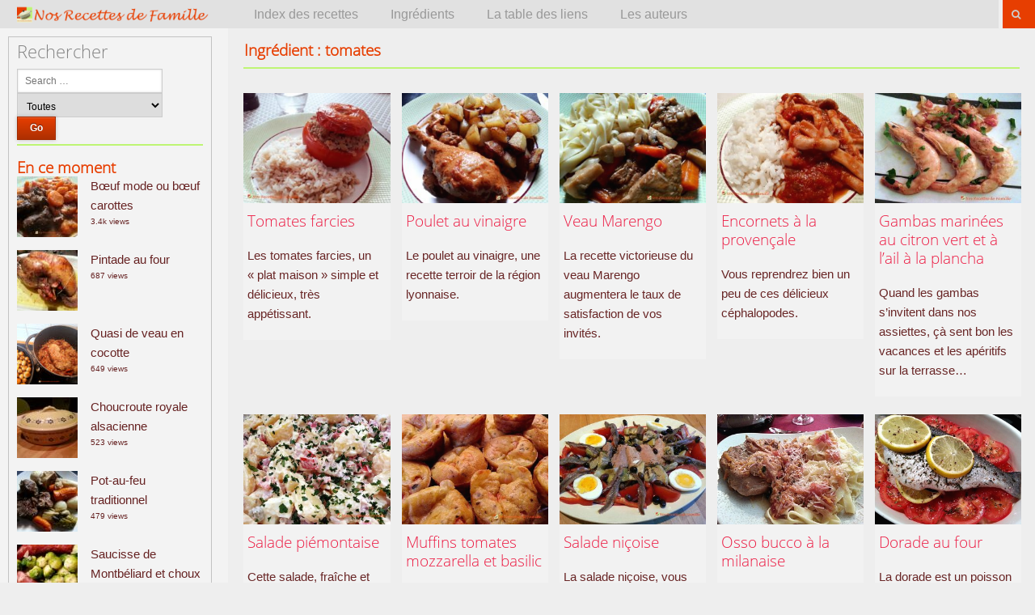

--- FILE ---
content_type: text/html; charset=UTF-8
request_url: https://www.nosrecettesdefamille.com/tag/tomates/
body_size: 22290
content:
<!DOCTYPE html>
<html lang="fr-FR" xmlns:fb="https://www.facebook.com/2008/fbml" xmlns:addthis="https://www.addthis.com/help/api-spec" >
<!--<![endif]-->
<head>
<meta charset="UTF-8" />
<meta name="viewport" content="width=device-width, initial-scale=1.0, maximum-scale=1.0, user-scalable=no" />
<meta name="HandheldFriendly" content="true" />
<meta name="apple-mobile-web-app-capable" content="YES" />
<title>&#8211; Nos recettes de famille</title>
<link rel="profile" href="https://gmpg.org/xfn/11" />
<link rel="pingback" href="https://www.nosrecettesdefamille.com/xmlrpc.php" />

<link rel="stylesheet" type="text/css" media="print" href="https://www.nosrecettesdefamille.com/wp-content/themes/dw-wallpress/print.css" />

<link rel="apple-touch-icon" sizes="57x57" href="/apple-touch-icon-57x57.png" />
<link rel="apple-touch-icon" sizes="114x114" href="/apple-touch-icon-114x114.png" />
<link rel="apple-touch-icon" sizes="72x72" href="/apple-touch-icon-72x72.png" />
<link rel="apple-touch-icon" sizes="144x144" href="/apple-touch-icon-144x144.png" />
<link rel="apple-touch-icon" sizes="60x60" href="/apple-touch-icon-60x60.png" />
<link rel="apple-touch-icon" sizes="120x120" href="/apple-touch-icon-120x120.png" />
<link rel="apple-touch-icon" sizes="76x76" href="/apple-touch-icon-76x76.png" />
<link rel="apple-touch-icon" sizes="152x152" href="/apple-touch-icon-152x152.png" />
<link rel="icon" type="image/png" href="/favicon-196x196.png" sizes="196x196" />
<link rel="icon" type="image/png" href="/favicon-160x160.png" sizes="160x160" />
<link rel="icon" type="image/png" href="/favicon-96x96.png" sizes="96x96" />
<link rel="icon" type="image/png" href="/favicon-32x32.png" sizes="32x32" />
<link rel="icon" type="image/png" href="/favicon-16x16.png" sizes="16x16" />
<meta name="msapplication-TileColor" content="#da532c" />
<meta name="msapplication-TileImage" content="/mstile-144x144.png" />

<meta name='robots' content='index, follow, max-image-preview:large, max-snippet:-1, max-video-preview:-1' />

	<!-- This site is optimized with the Yoast SEO plugin v26.8 - https://yoast.com/product/yoast-seo-wordpress/ -->
	<link rel="canonical" href="https://www.nosrecettesdefamille.com/tag/tomates/" />
	<meta property="og:locale" content="fr_FR" />
	<meta property="og:type" content="article" />
	<meta property="og:title" content="&#8211; Nos recettes de famille" />
	<meta property="og:url" content="https://www.nosrecettesdefamille.com/tag/tomates/" />
	<meta property="og:site_name" content="Nos recettes de famille" />
	<meta name="twitter:card" content="summary_large_image" />
	<script type="application/ld+json" class="yoast-schema-graph">{"@context":"https://schema.org","@graph":[{"@type":"CollectionPage","@id":"https://www.nosrecettesdefamille.com/tag/tomates/","url":"https://www.nosrecettesdefamille.com/tag/tomates/","name":"&#8211; Nos recettes de famille","isPartOf":{"@id":"https://www.nosrecettesdefamille.com/#website"},"primaryImageOfPage":{"@id":"https://www.nosrecettesdefamille.com/tag/tomates/#primaryimage"},"image":{"@id":"https://www.nosrecettesdefamille.com/tag/tomates/#primaryimage"},"thumbnailUrl":"https://www.nosrecettesdefamille.com/wp-content/uploads/2019/06/Tomates-farcies.jpg","breadcrumb":{"@id":"https://www.nosrecettesdefamille.com/tag/tomates/#breadcrumb"},"inLanguage":"fr-FR"},{"@type":"ImageObject","inLanguage":"fr-FR","@id":"https://www.nosrecettesdefamille.com/tag/tomates/#primaryimage","url":"https://www.nosrecettesdefamille.com/wp-content/uploads/2019/06/Tomates-farcies.jpg","contentUrl":"https://www.nosrecettesdefamille.com/wp-content/uploads/2019/06/Tomates-farcies.jpg","width":1180,"height":885,"caption":"Tomates farcies"},{"@type":"BreadcrumbList","@id":"https://www.nosrecettesdefamille.com/tag/tomates/#breadcrumb","itemListElement":[{"@type":"ListItem","position":1,"name":"Accueil","item":"https://www.nosrecettesdefamille.com/"},{"@type":"ListItem","position":2,"name":"tomates"}]},{"@type":"WebSite","@id":"https://www.nosrecettesdefamille.com/#website","url":"https://www.nosrecettesdefamille.com/","name":"Nos recettes de famille","description":"Patrimoine culinaire familial","publisher":{"@id":"https://www.nosrecettesdefamille.com/#organization"},"potentialAction":[{"@type":"SearchAction","target":{"@type":"EntryPoint","urlTemplate":"https://www.nosrecettesdefamille.com/?s={search_term_string}"},"query-input":{"@type":"PropertyValueSpecification","valueRequired":true,"valueName":"search_term_string"}}],"inLanguage":"fr-FR"},{"@type":"Organization","@id":"https://www.nosrecettesdefamille.com/#organization","name":"Nos recettes de famille","url":"https://www.nosrecettesdefamille.com/","logo":{"@type":"ImageObject","inLanguage":"fr-FR","@id":"https://www.nosrecettesdefamille.com/#/schema/logo/image/","url":"https://www.nosrecettesdefamille.com/wp-content/uploads/2014/06/avatarpardefaut.png","contentUrl":"https://www.nosrecettesdefamille.com/wp-content/uploads/2014/06/avatarpardefaut.png","width":152,"height":152,"caption":"Nos recettes de famille"},"image":{"@id":"https://www.nosrecettesdefamille.com/#/schema/logo/image/"},"sameAs":["https://www.facebook.com/nosrecettesdefamille/","https://fr.pinterest.com/recettesfamille/","https://www.instagram.com/nos_recettes_de_famille/"]}]}</script>
	<!-- / Yoast SEO plugin. -->


<link rel='dns-prefetch' href='//s7.addthis.com' />
<link rel="alternate" type="application/rss+xml" title="Nos recettes de famille &raquo; Flux" href="https://www.nosrecettesdefamille.com/feed/" />
<link rel="alternate" type="application/rss+xml" title="Nos recettes de famille &raquo; Flux des commentaires" href="https://www.nosrecettesdefamille.com/comments/feed/" />
<script type="text/javascript" id="wpp-js" src="https://www.nosrecettesdefamille.com/wp-content/plugins/wordpress-popular-posts/assets/js/wpp.min.js?ver=7.3.6" data-sampling="0" data-sampling-rate="100" data-api-url="https://www.nosrecettesdefamille.com/wp-json/wordpress-popular-posts" data-post-id="0" data-token="3576fea977" data-lang="0" data-debug="0"></script>
<link rel="alternate" type="application/rss+xml" title="Nos recettes de famille &raquo; Flux de l’étiquette tomates" href="https://www.nosrecettesdefamille.com/tag/tomates/feed/" />
<link rel='stylesheet' id='wpfp-css' href='https://www.nosrecettesdefamille.com/wp-content/plugins/wp-favorite-posts/wpfp.css' type='text/css' />
<style id='wp-img-auto-sizes-contain-inline-css' type='text/css'>
img:is([sizes=auto i],[sizes^="auto," i]){contain-intrinsic-size:3000px 1500px}
/*# sourceURL=wp-img-auto-sizes-contain-inline-css */
</style>
<link rel='stylesheet' id='colorboxstyle-css' href='https://www.nosrecettesdefamille.com/wp-content/plugins/link-library/colorbox/colorbox.css?ver=bef0c04c9b51a93d11a5fe3b61581b48' type='text/css' media='all' />
<style id='wp-emoji-styles-inline-css' type='text/css'>

	img.wp-smiley, img.emoji {
		display: inline !important;
		border: none !important;
		box-shadow: none !important;
		height: 1em !important;
		width: 1em !important;
		margin: 0 0.07em !important;
		vertical-align: -0.1em !important;
		background: none !important;
		padding: 0 !important;
	}
/*# sourceURL=wp-emoji-styles-inline-css */
</style>
<style id='wp-block-library-inline-css' type='text/css'>
:root{--wp-block-synced-color:#7a00df;--wp-block-synced-color--rgb:122,0,223;--wp-bound-block-color:var(--wp-block-synced-color);--wp-editor-canvas-background:#ddd;--wp-admin-theme-color:#007cba;--wp-admin-theme-color--rgb:0,124,186;--wp-admin-theme-color-darker-10:#006ba1;--wp-admin-theme-color-darker-10--rgb:0,107,160.5;--wp-admin-theme-color-darker-20:#005a87;--wp-admin-theme-color-darker-20--rgb:0,90,135;--wp-admin-border-width-focus:2px}@media (min-resolution:192dpi){:root{--wp-admin-border-width-focus:1.5px}}.wp-element-button{cursor:pointer}:root .has-very-light-gray-background-color{background-color:#eee}:root .has-very-dark-gray-background-color{background-color:#313131}:root .has-very-light-gray-color{color:#eee}:root .has-very-dark-gray-color{color:#313131}:root .has-vivid-green-cyan-to-vivid-cyan-blue-gradient-background{background:linear-gradient(135deg,#00d084,#0693e3)}:root .has-purple-crush-gradient-background{background:linear-gradient(135deg,#34e2e4,#4721fb 50%,#ab1dfe)}:root .has-hazy-dawn-gradient-background{background:linear-gradient(135deg,#faaca8,#dad0ec)}:root .has-subdued-olive-gradient-background{background:linear-gradient(135deg,#fafae1,#67a671)}:root .has-atomic-cream-gradient-background{background:linear-gradient(135deg,#fdd79a,#004a59)}:root .has-nightshade-gradient-background{background:linear-gradient(135deg,#330968,#31cdcf)}:root .has-midnight-gradient-background{background:linear-gradient(135deg,#020381,#2874fc)}:root{--wp--preset--font-size--normal:16px;--wp--preset--font-size--huge:42px}.has-regular-font-size{font-size:1em}.has-larger-font-size{font-size:2.625em}.has-normal-font-size{font-size:var(--wp--preset--font-size--normal)}.has-huge-font-size{font-size:var(--wp--preset--font-size--huge)}.has-text-align-center{text-align:center}.has-text-align-left{text-align:left}.has-text-align-right{text-align:right}.has-fit-text{white-space:nowrap!important}#end-resizable-editor-section{display:none}.aligncenter{clear:both}.items-justified-left{justify-content:flex-start}.items-justified-center{justify-content:center}.items-justified-right{justify-content:flex-end}.items-justified-space-between{justify-content:space-between}.screen-reader-text{border:0;clip-path:inset(50%);height:1px;margin:-1px;overflow:hidden;padding:0;position:absolute;width:1px;word-wrap:normal!important}.screen-reader-text:focus{background-color:#ddd;clip-path:none;color:#444;display:block;font-size:1em;height:auto;left:5px;line-height:normal;padding:15px 23px 14px;text-decoration:none;top:5px;width:auto;z-index:100000}html :where(.has-border-color){border-style:solid}html :where([style*=border-top-color]){border-top-style:solid}html :where([style*=border-right-color]){border-right-style:solid}html :where([style*=border-bottom-color]){border-bottom-style:solid}html :where([style*=border-left-color]){border-left-style:solid}html :where([style*=border-width]){border-style:solid}html :where([style*=border-top-width]){border-top-style:solid}html :where([style*=border-right-width]){border-right-style:solid}html :where([style*=border-bottom-width]){border-bottom-style:solid}html :where([style*=border-left-width]){border-left-style:solid}html :where(img[class*=wp-image-]){height:auto;max-width:100%}:where(figure){margin:0 0 1em}html :where(.is-position-sticky){--wp-admin--admin-bar--position-offset:var(--wp-admin--admin-bar--height,0px)}@media screen and (max-width:600px){html :where(.is-position-sticky){--wp-admin--admin-bar--position-offset:0px}}

/*# sourceURL=wp-block-library-inline-css */
</style><style id='global-styles-inline-css' type='text/css'>
:root{--wp--preset--aspect-ratio--square: 1;--wp--preset--aspect-ratio--4-3: 4/3;--wp--preset--aspect-ratio--3-4: 3/4;--wp--preset--aspect-ratio--3-2: 3/2;--wp--preset--aspect-ratio--2-3: 2/3;--wp--preset--aspect-ratio--16-9: 16/9;--wp--preset--aspect-ratio--9-16: 9/16;--wp--preset--color--black: #000000;--wp--preset--color--cyan-bluish-gray: #abb8c3;--wp--preset--color--white: #ffffff;--wp--preset--color--pale-pink: #f78da7;--wp--preset--color--vivid-red: #cf2e2e;--wp--preset--color--luminous-vivid-orange: #ff6900;--wp--preset--color--luminous-vivid-amber: #fcb900;--wp--preset--color--light-green-cyan: #7bdcb5;--wp--preset--color--vivid-green-cyan: #00d084;--wp--preset--color--pale-cyan-blue: #8ed1fc;--wp--preset--color--vivid-cyan-blue: #0693e3;--wp--preset--color--vivid-purple: #9b51e0;--wp--preset--gradient--vivid-cyan-blue-to-vivid-purple: linear-gradient(135deg,rgb(6,147,227) 0%,rgb(155,81,224) 100%);--wp--preset--gradient--light-green-cyan-to-vivid-green-cyan: linear-gradient(135deg,rgb(122,220,180) 0%,rgb(0,208,130) 100%);--wp--preset--gradient--luminous-vivid-amber-to-luminous-vivid-orange: linear-gradient(135deg,rgb(252,185,0) 0%,rgb(255,105,0) 100%);--wp--preset--gradient--luminous-vivid-orange-to-vivid-red: linear-gradient(135deg,rgb(255,105,0) 0%,rgb(207,46,46) 100%);--wp--preset--gradient--very-light-gray-to-cyan-bluish-gray: linear-gradient(135deg,rgb(238,238,238) 0%,rgb(169,184,195) 100%);--wp--preset--gradient--cool-to-warm-spectrum: linear-gradient(135deg,rgb(74,234,220) 0%,rgb(151,120,209) 20%,rgb(207,42,186) 40%,rgb(238,44,130) 60%,rgb(251,105,98) 80%,rgb(254,248,76) 100%);--wp--preset--gradient--blush-light-purple: linear-gradient(135deg,rgb(255,206,236) 0%,rgb(152,150,240) 100%);--wp--preset--gradient--blush-bordeaux: linear-gradient(135deg,rgb(254,205,165) 0%,rgb(254,45,45) 50%,rgb(107,0,62) 100%);--wp--preset--gradient--luminous-dusk: linear-gradient(135deg,rgb(255,203,112) 0%,rgb(199,81,192) 50%,rgb(65,88,208) 100%);--wp--preset--gradient--pale-ocean: linear-gradient(135deg,rgb(255,245,203) 0%,rgb(182,227,212) 50%,rgb(51,167,181) 100%);--wp--preset--gradient--electric-grass: linear-gradient(135deg,rgb(202,248,128) 0%,rgb(113,206,126) 100%);--wp--preset--gradient--midnight: linear-gradient(135deg,rgb(2,3,129) 0%,rgb(40,116,252) 100%);--wp--preset--font-size--small: 13px;--wp--preset--font-size--medium: 20px;--wp--preset--font-size--large: 36px;--wp--preset--font-size--x-large: 42px;--wp--preset--spacing--20: 0.44rem;--wp--preset--spacing--30: 0.67rem;--wp--preset--spacing--40: 1rem;--wp--preset--spacing--50: 1.5rem;--wp--preset--spacing--60: 2.25rem;--wp--preset--spacing--70: 3.38rem;--wp--preset--spacing--80: 5.06rem;--wp--preset--shadow--natural: 6px 6px 9px rgba(0, 0, 0, 0.2);--wp--preset--shadow--deep: 12px 12px 50px rgba(0, 0, 0, 0.4);--wp--preset--shadow--sharp: 6px 6px 0px rgba(0, 0, 0, 0.2);--wp--preset--shadow--outlined: 6px 6px 0px -3px rgb(255, 255, 255), 6px 6px rgb(0, 0, 0);--wp--preset--shadow--crisp: 6px 6px 0px rgb(0, 0, 0);}:where(.is-layout-flex){gap: 0.5em;}:where(.is-layout-grid){gap: 0.5em;}body .is-layout-flex{display: flex;}.is-layout-flex{flex-wrap: wrap;align-items: center;}.is-layout-flex > :is(*, div){margin: 0;}body .is-layout-grid{display: grid;}.is-layout-grid > :is(*, div){margin: 0;}:where(.wp-block-columns.is-layout-flex){gap: 2em;}:where(.wp-block-columns.is-layout-grid){gap: 2em;}:where(.wp-block-post-template.is-layout-flex){gap: 1.25em;}:where(.wp-block-post-template.is-layout-grid){gap: 1.25em;}.has-black-color{color: var(--wp--preset--color--black) !important;}.has-cyan-bluish-gray-color{color: var(--wp--preset--color--cyan-bluish-gray) !important;}.has-white-color{color: var(--wp--preset--color--white) !important;}.has-pale-pink-color{color: var(--wp--preset--color--pale-pink) !important;}.has-vivid-red-color{color: var(--wp--preset--color--vivid-red) !important;}.has-luminous-vivid-orange-color{color: var(--wp--preset--color--luminous-vivid-orange) !important;}.has-luminous-vivid-amber-color{color: var(--wp--preset--color--luminous-vivid-amber) !important;}.has-light-green-cyan-color{color: var(--wp--preset--color--light-green-cyan) !important;}.has-vivid-green-cyan-color{color: var(--wp--preset--color--vivid-green-cyan) !important;}.has-pale-cyan-blue-color{color: var(--wp--preset--color--pale-cyan-blue) !important;}.has-vivid-cyan-blue-color{color: var(--wp--preset--color--vivid-cyan-blue) !important;}.has-vivid-purple-color{color: var(--wp--preset--color--vivid-purple) !important;}.has-black-background-color{background-color: var(--wp--preset--color--black) !important;}.has-cyan-bluish-gray-background-color{background-color: var(--wp--preset--color--cyan-bluish-gray) !important;}.has-white-background-color{background-color: var(--wp--preset--color--white) !important;}.has-pale-pink-background-color{background-color: var(--wp--preset--color--pale-pink) !important;}.has-vivid-red-background-color{background-color: var(--wp--preset--color--vivid-red) !important;}.has-luminous-vivid-orange-background-color{background-color: var(--wp--preset--color--luminous-vivid-orange) !important;}.has-luminous-vivid-amber-background-color{background-color: var(--wp--preset--color--luminous-vivid-amber) !important;}.has-light-green-cyan-background-color{background-color: var(--wp--preset--color--light-green-cyan) !important;}.has-vivid-green-cyan-background-color{background-color: var(--wp--preset--color--vivid-green-cyan) !important;}.has-pale-cyan-blue-background-color{background-color: var(--wp--preset--color--pale-cyan-blue) !important;}.has-vivid-cyan-blue-background-color{background-color: var(--wp--preset--color--vivid-cyan-blue) !important;}.has-vivid-purple-background-color{background-color: var(--wp--preset--color--vivid-purple) !important;}.has-black-border-color{border-color: var(--wp--preset--color--black) !important;}.has-cyan-bluish-gray-border-color{border-color: var(--wp--preset--color--cyan-bluish-gray) !important;}.has-white-border-color{border-color: var(--wp--preset--color--white) !important;}.has-pale-pink-border-color{border-color: var(--wp--preset--color--pale-pink) !important;}.has-vivid-red-border-color{border-color: var(--wp--preset--color--vivid-red) !important;}.has-luminous-vivid-orange-border-color{border-color: var(--wp--preset--color--luminous-vivid-orange) !important;}.has-luminous-vivid-amber-border-color{border-color: var(--wp--preset--color--luminous-vivid-amber) !important;}.has-light-green-cyan-border-color{border-color: var(--wp--preset--color--light-green-cyan) !important;}.has-vivid-green-cyan-border-color{border-color: var(--wp--preset--color--vivid-green-cyan) !important;}.has-pale-cyan-blue-border-color{border-color: var(--wp--preset--color--pale-cyan-blue) !important;}.has-vivid-cyan-blue-border-color{border-color: var(--wp--preset--color--vivid-cyan-blue) !important;}.has-vivid-purple-border-color{border-color: var(--wp--preset--color--vivid-purple) !important;}.has-vivid-cyan-blue-to-vivid-purple-gradient-background{background: var(--wp--preset--gradient--vivid-cyan-blue-to-vivid-purple) !important;}.has-light-green-cyan-to-vivid-green-cyan-gradient-background{background: var(--wp--preset--gradient--light-green-cyan-to-vivid-green-cyan) !important;}.has-luminous-vivid-amber-to-luminous-vivid-orange-gradient-background{background: var(--wp--preset--gradient--luminous-vivid-amber-to-luminous-vivid-orange) !important;}.has-luminous-vivid-orange-to-vivid-red-gradient-background{background: var(--wp--preset--gradient--luminous-vivid-orange-to-vivid-red) !important;}.has-very-light-gray-to-cyan-bluish-gray-gradient-background{background: var(--wp--preset--gradient--very-light-gray-to-cyan-bluish-gray) !important;}.has-cool-to-warm-spectrum-gradient-background{background: var(--wp--preset--gradient--cool-to-warm-spectrum) !important;}.has-blush-light-purple-gradient-background{background: var(--wp--preset--gradient--blush-light-purple) !important;}.has-blush-bordeaux-gradient-background{background: var(--wp--preset--gradient--blush-bordeaux) !important;}.has-luminous-dusk-gradient-background{background: var(--wp--preset--gradient--luminous-dusk) !important;}.has-pale-ocean-gradient-background{background: var(--wp--preset--gradient--pale-ocean) !important;}.has-electric-grass-gradient-background{background: var(--wp--preset--gradient--electric-grass) !important;}.has-midnight-gradient-background{background: var(--wp--preset--gradient--midnight) !important;}.has-small-font-size{font-size: var(--wp--preset--font-size--small) !important;}.has-medium-font-size{font-size: var(--wp--preset--font-size--medium) !important;}.has-large-font-size{font-size: var(--wp--preset--font-size--large) !important;}.has-x-large-font-size{font-size: var(--wp--preset--font-size--x-large) !important;}
/*# sourceURL=global-styles-inline-css */
</style>

<style id='classic-theme-styles-inline-css' type='text/css'>
/*! This file is auto-generated */
.wp-block-button__link{color:#fff;background-color:#32373c;border-radius:9999px;box-shadow:none;text-decoration:none;padding:calc(.667em + 2px) calc(1.333em + 2px);font-size:1.125em}.wp-block-file__button{background:#32373c;color:#fff;text-decoration:none}
/*# sourceURL=/wp-includes/css/classic-themes.min.css */
</style>
<link rel='stylesheet' id='cookie-law-info-css' href='https://www.nosrecettesdefamille.com/wp-content/plugins/cookie-law-info/legacy/public/css/cookie-law-info-public.css?ver=3.3.9.1' type='text/css' media='all' />
<link rel='stylesheet' id='cookie-law-info-gdpr-css' href='https://www.nosrecettesdefamille.com/wp-content/plugins/cookie-law-info/legacy/public/css/cookie-law-info-gdpr.css?ver=3.3.9.1' type='text/css' media='all' />
<link rel='stylesheet' id='thumbs_rating_styles-css' href='https://www.nosrecettesdefamille.com/wp-content/plugins/link-library/upvote-downvote/css/style.css?ver=1.0.0' type='text/css' media='all' />
<link rel='stylesheet' id='searchandfilter-css' href='https://www.nosrecettesdefamille.com/wp-content/plugins/search-filter/style.css?ver=1' type='text/css' media='all' />
<link rel='stylesheet' id='wsl-widget-css' href='https://www.nosrecettesdefamille.com/wp-content/plugins/wordpress-social-login/assets/css/style.css?ver=bef0c04c9b51a93d11a5fe3b61581b48' type='text/css' media='all' />
<link rel='stylesheet' id='wp-postratings-css' href='https://www.nosrecettesdefamille.com/wp-content/plugins/wp-postratings/css/postratings-css.css?ver=1.91.2' type='text/css' media='all' />
<link rel='stylesheet' id='ppress-frontend-css' href='https://www.nosrecettesdefamille.com/wp-content/plugins/wp-user-avatar/assets/css/frontend.min.css?ver=4.16.8' type='text/css' media='all' />
<link rel='stylesheet' id='ppress-flatpickr-css' href='https://www.nosrecettesdefamille.com/wp-content/plugins/wp-user-avatar/assets/flatpickr/flatpickr.min.css?ver=4.16.8' type='text/css' media='all' />
<link rel='stylesheet' id='ppress-select2-css' href='https://www.nosrecettesdefamille.com/wp-content/plugins/wp-user-avatar/assets/select2/select2.min.css?ver=bef0c04c9b51a93d11a5fe3b61581b48' type='text/css' media='all' />
<link rel='stylesheet' id='cff-css' href='https://www.nosrecettesdefamille.com/wp-content/plugins/custom-facebook-feed/assets/css/cff-style.min.css?ver=4.3.4' type='text/css' media='all' />
<link rel='stylesheet' id='sb-font-awesome-css' href='https://www.nosrecettesdefamille.com/wp-content/plugins/custom-facebook-feed/assets/css/font-awesome.min.css?ver=4.7.0' type='text/css' media='all' />
<link rel='stylesheet' id='wordpress-popular-posts-css-css' href='https://www.nosrecettesdefamille.com/wp-content/plugins/wordpress-popular-posts/assets/css/wpp.css?ver=7.3.6' type='text/css' media='all' />
<link rel='stylesheet' id='wallpress_style_main-css' href='https://www.nosrecettesdefamille.com/wp-content/themes/dw-wallpress/assets/css/template.css?ver=bef0c04c9b51a93d11a5fe3b61581b48' type='text/css' media='all' />
<link rel='stylesheet' id='wallpress_style_responsive-css' href='https://www.nosrecettesdefamille.com/wp-content/themes/dw-wallpress/assets/css/responsive.css?ver=bef0c04c9b51a93d11a5fe3b61581b48' type='text/css' media='all' />
<link rel='stylesheet' id='wallpress_style_font_awesome-css' href='https://www.nosrecettesdefamille.com/wp-content/themes/dw-wallpress/inc/font-awesome/css/font-awesome.min.css?ver=bef0c04c9b51a93d11a5fe3b61581b48' type='text/css' media='all' />
<link rel='stylesheet' id='wallpress_style-css' href='https://www.nosrecettesdefamille.com/wp-content/themes/dw-wallpress/style.css?ver=bef0c04c9b51a93d11a5fe3b61581b48' type='text/css' media='all' />
<link rel='stylesheet' id='dw-wallpress-qa-css' href='https://www.nosrecettesdefamille.com/wp-content/themes/dw-wallpress/dwqa-templates/style.css?ver=bef0c04c9b51a93d11a5fe3b61581b48' type='text/css' media='all' />
<link rel='stylesheet' id='addthis_all_pages-css' href='https://www.nosrecettesdefamille.com/wp-content/plugins/addthis/frontend/build/addthis_wordpress_public.min.css?ver=bef0c04c9b51a93d11a5fe3b61581b48' type='text/css' media='all' />
<link rel='stylesheet' id='lightboxStyle-css' href='https://www.nosrecettesdefamille.com/wp-content/plugins/lightbox-plus/css/blackbox/colorbox.min.css?ver=2.7.2' type='text/css' media='screen' />
<script type="text/javascript" src="https://www.nosrecettesdefamille.com/wp-includes/js/jquery/jquery.min.js?ver=3.7.1" id="jquery-core-js"></script>
<script type="text/javascript" src="https://www.nosrecettesdefamille.com/wp-includes/js/jquery/jquery-migrate.min.js?ver=3.4.1" id="jquery-migrate-js"></script>
<script type="text/javascript" src="https://www.nosrecettesdefamille.com/wp-content/plugins/link-library/colorbox/jquery.colorbox-min.js?ver=1.3.9" id="colorbox-js"></script>
<script type="text/javascript" id="cookie-law-info-js-extra">
/* <![CDATA[ */
var Cli_Data = {"nn_cookie_ids":[],"cookielist":[],"non_necessary_cookies":[],"ccpaEnabled":"","ccpaRegionBased":"","ccpaBarEnabled":"","strictlyEnabled":["necessary","obligatoire"],"ccpaType":"gdpr","js_blocking":"","custom_integration":"","triggerDomRefresh":"","secure_cookies":""};
var cli_cookiebar_settings = {"animate_speed_hide":"500","animate_speed_show":"500","background":"#ededed","border":"#e73e01","border_on":"","button_1_button_colour":"#bef574","button_1_button_hover":"#98c45d","button_1_link_colour":"#000000","button_1_as_button":"1","button_1_new_win":"","button_2_button_colour":"#bef574","button_2_button_hover":"#98c45d","button_2_link_colour":"#000000","button_2_as_button":"1","button_2_hidebar":"","button_3_button_colour":"#000","button_3_button_hover":"#000000","button_3_link_colour":"#fff","button_3_as_button":"1","button_3_new_win":"1","button_4_button_colour":"#000","button_4_button_hover":"#000000","button_4_link_colour":"#fff","button_4_as_button":"1","button_7_button_colour":"#61a229","button_7_button_hover":"#4e8221","button_7_link_colour":"#fff","button_7_as_button":"1","button_7_new_win":"","font_family":"inherit","header_fix":"","notify_animate_hide":"1","notify_animate_show":"","notify_div_id":"#cookie-law-info-bar","notify_position_horizontal":"right","notify_position_vertical":"bottom","scroll_close":"","scroll_close_reload":"","accept_close_reload":"1","reject_close_reload":"1","showagain_tab":"","showagain_background":"#fff","showagain_border":"#000","showagain_div_id":"#cookie-law-info-again","showagain_x_position":"100px","text":"#000","show_once_yn":"1","show_once":"10000","logging_on":"","as_popup":"fffffff","popup_overlay":"1","bar_heading_text":"","cookie_bar_as":"banner","popup_showagain_position":"bottom-right","widget_position":"left"};
var log_object = {"ajax_url":"https://www.nosrecettesdefamille.com/wp-admin/admin-ajax.php"};
//# sourceURL=cookie-law-info-js-extra
/* ]]> */
</script>
<script type="text/javascript" src="https://www.nosrecettesdefamille.com/wp-content/plugins/cookie-law-info/legacy/public/js/cookie-law-info-public.js?ver=3.3.9.1" id="cookie-law-info-js"></script>
<script type="text/javascript" id="thumbs_rating_scripts-js-extra">
/* <![CDATA[ */
var thumbs_rating_ajax = {"ajax_url":"https://www.nosrecettesdefamille.com/wp-admin/admin-ajax.php","nonce":"1f147ff444"};
//# sourceURL=thumbs_rating_scripts-js-extra
/* ]]> */
</script>
<script type="text/javascript" src="https://www.nosrecettesdefamille.com/wp-content/plugins/link-library/upvote-downvote/js/general.js?ver=4.0.1" id="thumbs_rating_scripts-js"></script>
<script type="text/javascript" src="https://www.nosrecettesdefamille.com/wp-content/plugins/wp-user-avatar/assets/flatpickr/flatpickr.min.js?ver=4.16.8" id="ppress-flatpickr-js"></script>
<script type="text/javascript" src="https://www.nosrecettesdefamille.com/wp-content/plugins/wp-user-avatar/assets/select2/select2.min.js?ver=4.16.8" id="ppress-select2-js"></script>
<script type="text/javascript" src="https://www.nosrecettesdefamille.com/wp-content/themes/dw-wallpress/assets/js/jquery.masonry.min.js?ver=bef0c04c9b51a93d11a5fe3b61581b48" id="wallpress_jquery_masonry-js"></script>
<script type="text/javascript" src="https://www.nosrecettesdefamille.com/wp-content/themes/dw-wallpress/assets/js/jquery.infinitescroll.min.js?ver=bef0c04c9b51a93d11a5fe3b61581b48" id="wallpress_jquery_infinite-js"></script>
<script type="text/javascript" src="https://www.nosrecettesdefamille.com/wp-content/themes/dw-wallpress/assets/js/jquery.custom.js?ver=bef0c04c9b51a93d11a5fe3b61581b48" id="wallpress_jquery_custom-js"></script>
<script type="text/javascript" src="https://www.nosrecettesdefamille.com/wp-content/themes/dw-wallpress/assets/js/jquery.jcarousel.min.js?ver=bef0c04c9b51a93d11a5fe3b61581b48" id="wallpress_jquery_jcarousel-js"></script>
<script type="text/javascript" src="https://www.nosrecettesdefamille.com/wp-content/themes/dw-wallpress/assets/js/jquery.jplayer.min.js?ver=bef0c04c9b51a93d11a5fe3b61581b48" id="wallpress_jquery_jplayer-js"></script>
<script type="text/javascript" src="https://www.nosrecettesdefamille.com/wp-content/themes/dw-wallpress/assets/js/iscroll.js?ver=bef0c04c9b51a93d11a5fe3b61581b48" id="wallpress_jquery_iscroll-js"></script>
<script type="text/javascript" src="https://www.nosrecettesdefamille.com/wp-content/themes/dw-wallpress/assets/js/jquery.mousewheel.js?ver=bef0c04c9b51a93d11a5fe3b61581b48" id="wallpress_jquery_wheel-js"></script>
<script type="text/javascript" src="https://www.nosrecettesdefamille.com/wp-content/plugins/wp-favorite-posts/script.js?ver=1.6.8" id="wp-favorite-posts-js"></script>
<link rel="https://api.w.org/" href="https://www.nosrecettesdefamille.com/wp-json/" /><link rel="alternate" title="JSON" type="application/json" href="https://www.nosrecettesdefamille.com/wp-json/wp/v2/tags/50" /><link rel="EditURI" type="application/rsd+xml" title="RSD" href="https://www.nosrecettesdefamille.com/xmlrpc.php?rsd" />

<script type="text/javascript">
(function(url){
	if(/(?:Chrome\/26\.0\.1410\.63 Safari\/537\.31|WordfenceTestMonBot)/.test(navigator.userAgent)){ return; }
	var addEvent = function(evt, handler) {
		if (window.addEventListener) {
			document.addEventListener(evt, handler, false);
		} else if (window.attachEvent) {
			document.attachEvent('on' + evt, handler);
		}
	};
	var removeEvent = function(evt, handler) {
		if (window.removeEventListener) {
			document.removeEventListener(evt, handler, false);
		} else if (window.detachEvent) {
			document.detachEvent('on' + evt, handler);
		}
	};
	var evts = 'contextmenu dblclick drag dragend dragenter dragleave dragover dragstart drop keydown keypress keyup mousedown mousemove mouseout mouseover mouseup mousewheel scroll'.split(' ');
	var logHuman = function() {
		if (window.wfLogHumanRan) { return; }
		window.wfLogHumanRan = true;
		var wfscr = document.createElement('script');
		wfscr.type = 'text/javascript';
		wfscr.async = true;
		wfscr.src = url + '&r=' + Math.random();
		(document.getElementsByTagName('head')[0]||document.getElementsByTagName('body')[0]).appendChild(wfscr);
		for (var i = 0; i < evts.length; i++) {
			removeEvent(evts[i], logHuman);
		}
	};
	for (var i = 0; i < evts.length; i++) {
		addEvent(evts[i], logHuman);
	}
})('//www.nosrecettesdefamille.com/?wordfence_lh=1&hid=B91F1F6279C1620AADDAFC92986B81E4');
</script>            <style id="wpp-loading-animation-styles">@-webkit-keyframes bgslide{from{background-position-x:0}to{background-position-x:-200%}}@keyframes bgslide{from{background-position-x:0}to{background-position-x:-200%}}.wpp-widget-block-placeholder,.wpp-shortcode-placeholder{margin:0 auto;width:60px;height:3px;background:#dd3737;background:linear-gradient(90deg,#dd3737 0%,#571313 10%,#dd3737 100%);background-size:200% auto;border-radius:3px;-webkit-animation:bgslide 1s infinite linear;animation:bgslide 1s infinite linear}</style>
            <link type="image/x-icon" href="https://www.nosrecettesdefamille.com/wp-content/uploads/2013/11/cropped-logo-header-square-125x125.png" rel="shortcut icon">    <style type="text/css" id="wall_color" media="screen">

    /* Common 
    ----------------------*/
    button,
    input[type=button],
    input[type=submit],
    .button,
    .button-alt {
        border-color: #a22b01;
        background: #e73e01;
        background: -moz-linear-gradient(top,#e73e01 0,#ad2f01 100%);
        background: -webkit-gradient(linear,left top,left bottom,color-stop(0%,#e73e01),color-stop(100%,#ad2f01));
        background: -webkit-linear-gradient(top,#e73e01 0,#ad2f01 100%);
        background: -o-linear-gradient(top,#e73e01 0,#ad2f01 100%);
        background: -ms-linear-gradient(top,#e73e01 0,#ad2f01 100%);
        background: linear-gradient(to bottom,#e73e01 0,#ad2f01 100%);
        filter: progid:DXImageTransform.Microsoft.gradient( startColorstr='#e73e01', endColorstr='#ad2f01',GradientType=0 );
    }

    button:hover,
    input[type=button]:hover,
    input[type=submit]:hover,
    .button:hover,
    .button-alt:hover {
        background: #d03801;
    }

    button:active,
    input[type=button]:active,
    input[type=submit]:active,
    .button:active,
    .button-alt:active,
    button:focus,
    input[type=button]:focus,
    input[type=submit]:focus,
    .button:focus,
    .button-alt:focus {
        background: #ad2f01;
        background: -moz-linear-gradient(top,#ad2f01 0,#e73e01 100%);
        background: -webkit-gradient(linear,left top,left bottom,color-stop(0%,#ad2f01),color-stop(100%,#e73e01));
        background: -webkit-linear-gradient(top,#ad2f01 0,#e73e01 100%);
        background: -o-linear-gradient(top,#ad2f01 0,#e73e01 100%);
        background: -ms-linear-gradient(top,#ad2f01 0,#e73e01 100%);
        background: linear-gradient(to bottom,#ad2f01 0,#e73e01 100%);
        filter: progid:DXImageTransform.Microsoft.gradient( startColorstr='#ad2f01', endColorstr='#e73e01',GradientType=0 );
    }
    
    #header #navigation li.hilite > a:after,

    .format-image.has-thumbnail:hover .image-btn {
        background-color: #e73e01;
    }

    /*Post*/
    .post-main:before {
        background-color: #e73e01;
    }

    /* Widgets */
    .widget.wallpress-photo li:hover img {
        background-color: #e73e01;
        border-color: #e73e01;
    }

    /* Jigoshop */
    #customer_details h3,
    #order_review .shop_table strong,
    #jigo_minicart .minicart:hover,
    #jigo_minicart:hover .minicart,
    .jigoshop-myaccount .item-content h2,
    .jigoshop-myaccount .item-content h3,
    .jigoshop.page .item-content > p:first-child,

    .jigoshop .price {
        color: #e73e01;
    }

    /* Q&A*/
    .single-dwqa-question .dwqa-container .dwqa-sidebar a:hover {
        color: #e73e01;
    }

    /* WallPress
    ----------------------*/
        a {
        color: #e73e01;
    }

    a:hover,
    a:active,
    a:focus {
        color: #ad2f01;
    }
        
    /* WallDark
    ----------------------*/
    
    /* WallPin
    ----------------------*/    
        
    /* WallChristmas
    ----------------------*/
    

    </style>
            <style type="text/css" id="heading_font" media="screen">
        @font-face {
            font-family: "Open Sans";
            src: url('https://themes.googleusercontent.com/static/fonts/opensans/v6/DXI1ORHCpsQm3Vp6mXoaTS3USBnSvpkopQaUR-2r7iU.ttf');
        } 
        h1,h2,h3,h4,h5,h6,
        .page-title,
        .small-header .page-title,
        #headline h2,
        #branding a,
        #sidebar-secondary .widget-title,
                #sidebar .widget-title {
            font-family: "Open Sans";
        }
        </style>
            <style type="text/css" id="body_font" media="screen">
        @font-face {
            font-family: "Roboto";
            src: url('https://themes.googleusercontent.com/static/fonts/roboto/v9/7MygqTe2zs9YkP0adA9QQQ.ttf');
        } 
        body,blockquote,blockquote cite,#site-description,#branding nav li.coming-soon > a:after,.format-quote blockquote,#testimonials blockquote {
            font-family: "Roboto";
        }
        .latest-twitter-tweet-time,#secondary #latest-twitter-follow-link {
            font-family: "Roboto" !important;
        }
        </style>
    <!-- Aucune version AMP HTML n&#039;est disponible pour cette URL. --><link rel="icon" href="https://www.nosrecettesdefamille.com/wp-content/uploads/2013/11/cropped-logo-header-square-125x125-32x32.png" sizes="32x32" />
<link rel="icon" href="https://www.nosrecettesdefamille.com/wp-content/uploads/2013/11/cropped-logo-header-square-125x125-192x192.png" sizes="192x192" />
<link rel="apple-touch-icon" href="https://www.nosrecettesdefamille.com/wp-content/uploads/2013/11/cropped-logo-header-square-125x125-180x180.png" />
<meta name="msapplication-TileImage" content="https://www.nosrecettesdefamille.com/wp-content/uploads/2013/11/cropped-logo-header-square-125x125-270x270.png" />

<!-- GOOGLE OWNERSHIP -->
<meta name="google-site-verification" content="-o2E8EGrPXU-hk2BRTDvggqyNNGoT7FHVenvauZ00KA" />

<!-- GOOGLE ANALYTICS -->
	
	<!-- Universal Analytics -->
<script>
  (function(i,s,o,g,r,a,m){i['GoogleAnalyticsObject']=r;i[r]=i[r]||function(){
  (i[r].q=i[r].q||[]).push(arguments)},i[r].l=1*new Date();a=s.createElement(o),
  m=s.getElementsByTagName(o)[0];a.async=1;a.src=g;m.parentNode.insertBefore(a,m)
  })(window,document,'script','//www.google-analytics.com/analytics.js','ga');

  ga('create', 'UA-45836159-1', 'nosrecettesdefamille.com');
  ga('send', 'pageview');
</script>
	
<!-- Global site tag (gtag.js) - Google Analytics -->
<script async src="https://www.googletagmanager.com/gtag/js?id=G-ME99V7SLBY"></script>
<script>
  window.dataLayer = window.dataLayer || [];
  function gtag(){dataLayer.push(arguments);}
  gtag('js', new Date());

  gtag('config', 'G-ME99V7SLBY');
</script>

<!-- GOOGLE TRANSLATE -->
<meta name="google-translate-customization" content="9f3960b7812de777-4c23827e455cb698-g2efe107d1282cd36-1d"></meta>

<!-- PINTEREST TAG -->
<meta name="p:domain_verify" content="87a6a3d33cc52452bde00b5409452d68"/>

</head>

<body data-rsssl=1 class="archive tag tag-tomates tag-50 wp-theme-dw-wallpress chrome  post-tomates-farcies">

<!-- GOOGLE TAG MANAGER -->
<noscript><iframe src="//www.googletagmanager.com/ns.html?id=GTM-M2TM64"
height="0" width="0" style="display:none;visibility:hidden"></iframe></noscript>
<script>(function(w,d,s,l,i){w[l]=w[l]||[];w[l].push({'gtm.start':
new Date().getTime(),event:'gtm.js'});var f=d.getElementsByTagName(s)[0],
j=d.createElement(s),dl=l!='dataLayer'?'&l='+l:'';j.async=true;j.src=
'//www.googletagmanager.com/gtm.js?id='+i+dl;f.parentNode.insertBefore(j,f);
})(window,document,'script','dataLayer','GTM-M2TM64');
</script><!-- End Google Tag Manager -->

<div id="header" class="main">
	<div id="header-inner" class="clearfix">

		<div id="branding"><h1 id="site-title" class="site-title display-logo"><a href="https://www.nosrecettesdefamille.com/" title="Nos recettes de famille" rel="home"><img alt="Nos recettes de famille" src="https://www.nosrecettesdefamille.com/wp-content/uploads/2014/10/logo-home.png" /></a></h1></div><h2 id="site-description" class="sr-only">Patrimoine culinaire familial</h2>
		<div id="navigation">
			<div class="menu-inner">
				<ul id="menu-par-le-menu" class="menu"><li id="menu-item-1742" class="menu-item menu-item-type-post_type menu-item-object-page menu-item-has-children menu-item-1742"><a href="https://www.nosrecettesdefamille.com/index-des-recettes/">Index des recettes</a>
<ul class="sub-menu">
	<li id="menu-item-908" class="menu-item menu-item-type-taxonomy menu-item-object-category menu-item-908"><a href="https://www.nosrecettesdefamille.com/category/aperitifs/">Apéritifs</a></li>
	<li id="menu-item-340" class="menu-item menu-item-type-taxonomy menu-item-object-category menu-item-340"><a href="https://www.nosrecettesdefamille.com/category/entrees/">Entrées</a></li>
	<li id="menu-item-341" class="menu-item menu-item-type-taxonomy menu-item-object-category menu-item-341"><a href="https://www.nosrecettesdefamille.com/category/plats/">Plats</a></li>
	<li id="menu-item-342" class="menu-item menu-item-type-taxonomy menu-item-object-category menu-item-342"><a href="https://www.nosrecettesdefamille.com/category/desserts/">Desserts</a></li>
	<li id="menu-item-1967" class="menu-item menu-item-type-taxonomy menu-item-object-category menu-item-1967"><a href="https://www.nosrecettesdefamille.com/category/pique-nique/">Pique-nique</a></li>
</ul>
</li>
<li id="menu-item-628" class="menu-item menu-item-type-post_type menu-item-object-page menu-item-628"><a href="https://www.nosrecettesdefamille.com/les-ingredients/" title="Les ingrédients">Ingrédients</a></li>
<li id="menu-item-2392" class="menu-item menu-item-type-post_type menu-item-object-page menu-item-2392"><a href="https://www.nosrecettesdefamille.com/la-table-des-liens/">La table des liens</a></li>
<li id="menu-item-253" class="menu-item menu-item-type-post_type menu-item-object-page menu-item-253"><a href="https://www.nosrecettesdefamille.com/les-auteurs/">Les auteurs</a></li>
</ul>			 </div>
		</div>
			<a href="javascript:void(0);" class="sidebar-control"><i class="fa fa-columns"></i></a>
	<a href="javascript:void(0);" class="navigation-control"><i class="fa fa-bars"></i></a>
	<form method="get" id="searchform" action="https://www.nosrecettesdefamille.com/">
	<label for="s" class="assistive-text">Search</label>
	<!-- <input type="text" class="field" name="s" id="s" placeholder="" /> -->
	<input type="text" class="field" name="s" id="s" />
	<input type="submit" class="submit" name="submit" id="searchsubmit" value="Search" />
</form>
	</div>
</div>
<!-- #header -->
<div id="main">

<div id="sidebar" class="widget-area" >
	<div class="sidebar-inner">	

<!--
		<div class="reseauxsociaux" class="clearfix">

		<div class="title-sociaux" >
		 
		</div>
		
		<a class="logo-facebook" href="https://www.facebook.com/pages/Nos-recettes-de-famille/441883379267346" target="_blank" title="Suivez Nos Recettes de Famille sur Facebook" alt="Suivez Nos Recettes de Famille sur Facebook">
		<img src="https://www.nosrecettesdefamille.com/wp-content/themes/dw-wallpress/assets/images/icon-fb.png" alt="Suivez Nos Recettes de Famille sur Facebook" /></a>
<a class="logo-twitter" href="https://twitter.com/Recette2Famille" target="_blank" title="Suivez Nos Recettes de Famille sur Twitter" alt="Suivez Nos Recettes de Famille sur Twitter">
		<img src="https://www.nosrecettesdefamille.com/wp-content/themes/dw-wallpress/assets/images/icon-tw.png" alt="Suivez Nos Recettes de Famille sur Twitter" /></a>
<a class="logo-google" href="https://plus.google.com/+Nosrecettesdefamille/posts" target="_blank" title="Suivez Nos Recettes de Famille sur Google +" alt="Suivez Nos Recettes de Famille sur Google +">
		<img src="https://www.nosrecettesdefamille.com/wp-content/themes/dw-wallpress/assets/images/icon-gp.png" alt="Suivez Nos Recettes de Famille sur Google Plus" /></a>
<a class="logo-google" href="https://fr.pinterest.com/recettesfamille/" target="_blank" title="Suivez Nos Recettes de Famille sur Pinterest" alt="Suivez Nos Recettes de Famille sur Pinterest">
		<img src="https://www.nosrecettesdefamille.com/wp-content/themes/dw-wallpress/assets/images/icon-pint.png" alt="Suivez Nos Recettes de Famille sur Pinterest" /></a>

		</div>
-->
		
	<div id="custom_html-2" class="widget_text widget widget_custom_html"><h2 class="widget-title">Rechercher</h2><div class="textwidget custom-html-widget">
				<form action="" method="post" class="searchandfilter">
					<div><ul><li><input type="text" name="ofsearch" placeholder="Search &hellip;" value=""></li><li><select  name='ofcategory' id='ofcategory' class='postform'>
	<option value='0' selected='selected'>Toutes</option>
	<option class="level-0" value="114">Apéritifs</option>
	<option class="level-0" value="13">Entrées</option>
	<option class="level-1" value="268">&nbsp;&nbsp;&nbsp;Entrées froides</option>
	<option class="level-1" value="269">&nbsp;&nbsp;&nbsp;Entrées chaudes</option>
	<option class="level-1" value="265">&nbsp;&nbsp;&nbsp;Soupes</option>
	<option class="level-0" value="2">Plats</option>
	<option class="level-1" value="258">&nbsp;&nbsp;&nbsp;Cakes salés</option>
	<option class="level-1" value="259">&nbsp;&nbsp;&nbsp;Crumbles salés</option>
	<option class="level-1" value="260">&nbsp;&nbsp;&nbsp;Gratins</option>
	<option class="level-1" value="261">&nbsp;&nbsp;&nbsp;Plats mijotés</option>
	<option class="level-1" value="264">&nbsp;&nbsp;&nbsp;Salades composées</option>
	<option class="level-1" value="257">&nbsp;&nbsp;&nbsp;Risottos</option>
	<option class="level-1" value="266">&nbsp;&nbsp;&nbsp;Tartes salées</option>
	<option class="level-0" value="6">Desserts</option>
	<option class="level-1" value="339">&nbsp;&nbsp;&nbsp;Bredele</option>
	<option class="level-1" value="255">&nbsp;&nbsp;&nbsp;Cakes sucrés</option>
	<option class="level-1" value="273">&nbsp;&nbsp;&nbsp;Crêpes et gaufres</option>
	<option class="level-1" value="256">&nbsp;&nbsp;&nbsp;Crumbles sucrés</option>
	<option class="level-1" value="271">&nbsp;&nbsp;&nbsp;Crèmes, Flans, Entremets</option>
	<option class="level-1" value="272">&nbsp;&nbsp;&nbsp;Glaces</option>
	<option class="level-1" value="270">&nbsp;&nbsp;&nbsp;Petits gâteaux et biscuits</option>
	<option class="level-1" value="267">&nbsp;&nbsp;&nbsp;Tartes sucrées</option>
	<option class="level-0" value="262">Plats sucrés salés</option>
	<option class="level-0" value="263">Recettes légères</option>
	<option class="level-0" value="243">Pique-nique</option>
	<option class="level-0" value="274">Recettes de fêtes</option>
	<option class="level-0" value="322">Sauces</option>
</select>
<input type="hidden" name="ofcategory_operator" value="and" /></li><li><input type="hidden" id="_searchandfilter_nonce" name="_searchandfilter_nonce" value="a1487f3891" /><input type="hidden" name="_wp_http_referer" value="/tag/tomates/" /><input type="hidden" name="ofsubmitted" value="1"><input type="submit" value="Go"></li></ul></div></form></div></div><div id="block-2" class="widget widget_block"><div class="popular-posts"><h2>En ce moment</h2><ul class="wpp-list wpp-list-with-thumbnails">
<li>
<a href="https://www.nosrecettesdefamille.com/boeuf-mode-ou-boeuf-carottes/" target="_self"><img src="https://www.nosrecettesdefamille.com/wp-content/uploads/wordpress-popular-posts/3518-featured-75x75.jpg" srcset="https://www.nosrecettesdefamille.com/wp-content/uploads/wordpress-popular-posts/3518-featured-75x75.jpg, https://www.nosrecettesdefamille.com/wp-content/uploads/wordpress-popular-posts/3518-featured-75x75@1.5x.jpg 1.5x, https://www.nosrecettesdefamille.com/wp-content/uploads/wordpress-popular-posts/3518-featured-75x75@2x.jpg 2x, https://www.nosrecettesdefamille.com/wp-content/uploads/wordpress-popular-posts/3518-featured-75x75@2.5x.jpg 2.5x, https://www.nosrecettesdefamille.com/wp-content/uploads/wordpress-popular-posts/3518-featured-75x75@3x.jpg 3x" width="75" height="75" alt="Boeuf mode ou boeuf carottes" class="wpp-thumbnail wpp_featured wpp_cached_thumb" decoding="async" loading="lazy"></a>
<a href="https://www.nosrecettesdefamille.com/boeuf-mode-ou-boeuf-carottes/" class="wpp-post-title" target="_self">Bœuf mode ou bœuf carottes</a>
 <span class="wpp-meta post-stats"><span class="wpp-views">3.4k views</span></span>
</li>
<li>
<a href="https://www.nosrecettesdefamille.com/pintade-au-four/" target="_self"><img src="https://www.nosrecettesdefamille.com/wp-content/uploads/wordpress-popular-posts/686-featured-75x75.jpg" srcset="https://www.nosrecettesdefamille.com/wp-content/uploads/wordpress-popular-posts/686-featured-75x75.jpg, https://www.nosrecettesdefamille.com/wp-content/uploads/wordpress-popular-posts/686-featured-75x75@1.5x.jpg 1.5x, https://www.nosrecettesdefamille.com/wp-content/uploads/wordpress-popular-posts/686-featured-75x75@2x.jpg 2x, https://www.nosrecettesdefamille.com/wp-content/uploads/wordpress-popular-posts/686-featured-75x75@2.5x.jpg 2.5x, https://www.nosrecettesdefamille.com/wp-content/uploads/wordpress-popular-posts/686-featured-75x75@3x.jpg 3x" width="75" height="75" alt="Pintade au four" class="wpp-thumbnail wpp_featured wpp_cached_thumb" decoding="async" loading="lazy"></a>
<a href="https://www.nosrecettesdefamille.com/pintade-au-four/" class="wpp-post-title" target="_self">Pintade au four</a>
 <span class="wpp-meta post-stats"><span class="wpp-views">687 views</span></span>
</li>
<li>
<a href="https://www.nosrecettesdefamille.com/quasi-de-veau-en-cocotte/" target="_self"><img src="https://www.nosrecettesdefamille.com/wp-content/uploads/wordpress-popular-posts/3203-featured-75x75.jpg" srcset="https://www.nosrecettesdefamille.com/wp-content/uploads/wordpress-popular-posts/3203-featured-75x75.jpg, https://www.nosrecettesdefamille.com/wp-content/uploads/wordpress-popular-posts/3203-featured-75x75@1.5x.jpg 1.5x, https://www.nosrecettesdefamille.com/wp-content/uploads/wordpress-popular-posts/3203-featured-75x75@2x.jpg 2x, https://www.nosrecettesdefamille.com/wp-content/uploads/wordpress-popular-posts/3203-featured-75x75@2.5x.jpg 2.5x, https://www.nosrecettesdefamille.com/wp-content/uploads/wordpress-popular-posts/3203-featured-75x75@3x.jpg 3x" width="75" height="75" alt="Quasi de veau en cocotte" class="wpp-thumbnail wpp_featured wpp_cached_thumb" decoding="async" loading="lazy"></a>
<a href="https://www.nosrecettesdefamille.com/quasi-de-veau-en-cocotte/" class="wpp-post-title" target="_self">Quasi de veau en cocotte</a>
 <span class="wpp-meta post-stats"><span class="wpp-views">649 views</span></span>
</li>
<li>
<a href="https://www.nosrecettesdefamille.com/choucroute-royale-alsacienne/" target="_self"><img src="https://www.nosrecettesdefamille.com/wp-content/uploads/wordpress-popular-posts/345-featured-75x75.jpg" srcset="https://www.nosrecettesdefamille.com/wp-content/uploads/wordpress-popular-posts/345-featured-75x75.jpg, https://www.nosrecettesdefamille.com/wp-content/uploads/wordpress-popular-posts/345-featured-75x75@1.5x.jpg 1.5x, https://www.nosrecettesdefamille.com/wp-content/uploads/wordpress-popular-posts/345-featured-75x75@2x.jpg 2x, https://www.nosrecettesdefamille.com/wp-content/uploads/wordpress-popular-posts/345-featured-75x75@2.5x.jpg 2.5x, https://www.nosrecettesdefamille.com/wp-content/uploads/wordpress-popular-posts/345-featured-75x75@3x.jpg 3x" width="75" height="75" alt="Choucroute royale à l'alsacienne" class="wpp-thumbnail wpp_featured wpp_cached_thumb" decoding="async" loading="lazy"></a>
<a href="https://www.nosrecettesdefamille.com/choucroute-royale-alsacienne/" class="wpp-post-title" target="_self">Choucroute royale alsacienne</a>
 <span class="wpp-meta post-stats"><span class="wpp-views">523 views</span></span>
</li>
<li>
<a href="https://www.nosrecettesdefamille.com/pot-au-feu-traditionnel/" target="_self"><img src="https://www.nosrecettesdefamille.com/wp-content/uploads/wordpress-popular-posts/1653-featured-75x75.jpg" srcset="https://www.nosrecettesdefamille.com/wp-content/uploads/wordpress-popular-posts/1653-featured-75x75.jpg, https://www.nosrecettesdefamille.com/wp-content/uploads/wordpress-popular-posts/1653-featured-75x75@1.5x.jpg 1.5x, https://www.nosrecettesdefamille.com/wp-content/uploads/wordpress-popular-posts/1653-featured-75x75@2x.jpg 2x, https://www.nosrecettesdefamille.com/wp-content/uploads/wordpress-popular-posts/1653-featured-75x75@2.5x.jpg 2.5x, https://www.nosrecettesdefamille.com/wp-content/uploads/wordpress-popular-posts/1653-featured-75x75@3x.jpg 3x" width="75" height="75" alt="Pot-au-feu traditionnel - Le pot-au-feu, un plat unique, convivial et emblématique de l’hiver." class="wpp-thumbnail wpp_featured wpp_cached_thumb" decoding="async" loading="lazy"></a>
<a href="https://www.nosrecettesdefamille.com/pot-au-feu-traditionnel/" class="wpp-post-title" target="_self">Pot-au-feu traditionnel</a>
 <span class="wpp-meta post-stats"><span class="wpp-views">479 views</span></span>
</li>
<li>
<a href="https://www.nosrecettesdefamille.com/saucisse-de-montbeliard-et-choux-de-bruxelles/" target="_self"><img src="https://www.nosrecettesdefamille.com/wp-content/uploads/wordpress-popular-posts/1667-featured-75x75.jpg" srcset="https://www.nosrecettesdefamille.com/wp-content/uploads/wordpress-popular-posts/1667-featured-75x75.jpg, https://www.nosrecettesdefamille.com/wp-content/uploads/wordpress-popular-posts/1667-featured-75x75@1.5x.jpg 1.5x, https://www.nosrecettesdefamille.com/wp-content/uploads/wordpress-popular-posts/1667-featured-75x75@2x.jpg 2x, https://www.nosrecettesdefamille.com/wp-content/uploads/wordpress-popular-posts/1667-featured-75x75@2.5x.jpg 2.5x, https://www.nosrecettesdefamille.com/wp-content/uploads/wordpress-popular-posts/1667-featured-75x75@3x.jpg 3x" width="75" height="75" alt="Saucisse de Montbéliard et choux de Bruxelles - La saucisse de Montbéliard est sans doute la doyenne des saucisses." class="wpp-thumbnail wpp_featured wpp_cached_thumb" decoding="async" loading="lazy"></a>
<a href="https://www.nosrecettesdefamille.com/saucisse-de-montbeliard-et-choux-de-bruxelles/" class="wpp-post-title" target="_self">Saucisse de Montbéliard et choux de Bruxelles</a>
 <span class="wpp-meta post-stats"><span class="wpp-views">456 views</span></span>
</li>
<li>
<a href="https://www.nosrecettesdefamille.com/gateau-de-famille-the-brun/" target="_self"><img src="https://www.nosrecettesdefamille.com/wp-content/uploads/wordpress-popular-posts/177-featured-75x75.jpg" srcset="https://www.nosrecettesdefamille.com/wp-content/uploads/wordpress-popular-posts/177-featured-75x75.jpg, https://www.nosrecettesdefamille.com/wp-content/uploads/wordpress-popular-posts/177-featured-75x75@1.5x.jpg 1.5x, https://www.nosrecettesdefamille.com/wp-content/uploads/wordpress-popular-posts/177-featured-75x75@2x.jpg 2x, https://www.nosrecettesdefamille.com/wp-content/uploads/wordpress-popular-posts/177-featured-75x75@2.5x.jpg 2.5x, https://www.nosrecettesdefamille.com/wp-content/uploads/wordpress-popular-posts/177-featured-75x75@3x.jpg 3x" width="75" height="75" alt="Gâteau de famille Thé Brun" class="wpp-thumbnail wpp_featured wpp_cached_thumb" decoding="async" loading="lazy"></a>
<a href="https://www.nosrecettesdefamille.com/gateau-de-famille-the-brun/" class="wpp-post-title" target="_self">Gâteau de famille Thé Brun</a>
 <span class="wpp-meta post-stats"><span class="wpp-views">454 views</span></span>
</li>
<li>
<a href="https://www.nosrecettesdefamille.com/poulet-vallee-d-auge/" target="_self"><img src="https://www.nosrecettesdefamille.com/wp-content/uploads/wordpress-popular-posts/3762-featured-75x75.jpg" srcset="https://www.nosrecettesdefamille.com/wp-content/uploads/wordpress-popular-posts/3762-featured-75x75.jpg, https://www.nosrecettesdefamille.com/wp-content/uploads/wordpress-popular-posts/3762-featured-75x75@1.5x.jpg 1.5x, https://www.nosrecettesdefamille.com/wp-content/uploads/wordpress-popular-posts/3762-featured-75x75@2x.jpg 2x, https://www.nosrecettesdefamille.com/wp-content/uploads/wordpress-popular-posts/3762-featured-75x75@2.5x.jpg 2.5x, https://www.nosrecettesdefamille.com/wp-content/uploads/wordpress-popular-posts/3762-featured-75x75@3x.jpg 3x" width="75" height="75" alt="Poulet vallée d'Auge" class="wpp-thumbnail wpp_featured wpp_cached_thumb" decoding="async" loading="lazy"></a>
<a href="https://www.nosrecettesdefamille.com/poulet-vallee-d-auge/" class="wpp-post-title" target="_self">Poulet vallée d’Auge</a>
 <span class="wpp-meta post-stats"><span class="wpp-views">352 views</span></span>
</li>
<li>
<a href="https://www.nosrecettesdefamille.com/encornets-a-la-provencale/" target="_self"><img src="https://www.nosrecettesdefamille.com/wp-content/uploads/wordpress-popular-posts/2001-featured-75x75.jpg" srcset="https://www.nosrecettesdefamille.com/wp-content/uploads/wordpress-popular-posts/2001-featured-75x75.jpg, https://www.nosrecettesdefamille.com/wp-content/uploads/wordpress-popular-posts/2001-featured-75x75@1.5x.jpg 1.5x, https://www.nosrecettesdefamille.com/wp-content/uploads/wordpress-popular-posts/2001-featured-75x75@2x.jpg 2x, https://www.nosrecettesdefamille.com/wp-content/uploads/wordpress-popular-posts/2001-featured-75x75@2.5x.jpg 2.5x, https://www.nosrecettesdefamille.com/wp-content/uploads/wordpress-popular-posts/2001-featured-75x75@3x.jpg 3x" width="75" height="75" alt="Encornets à la provençale - Vous reprendrez bien un peu de ces délicieux céphalopodes." class="wpp-thumbnail wpp_featured wpp_cached_thumb" decoding="async" loading="lazy"></a>
<a href="https://www.nosrecettesdefamille.com/encornets-a-la-provencale/" class="wpp-post-title" target="_self">Encornets à la provençale</a>
 <span class="wpp-meta post-stats"><span class="wpp-views">246 views</span></span>
</li>
<li>
<a href="https://www.nosrecettesdefamille.com/ailes-de-raie-aux-capres-et-a-la-creme/" target="_self"><img src="https://www.nosrecettesdefamille.com/wp-content/uploads/wordpress-popular-posts/3533-featured-75x75.jpg" srcset="https://www.nosrecettesdefamille.com/wp-content/uploads/wordpress-popular-posts/3533-featured-75x75.jpg, https://www.nosrecettesdefamille.com/wp-content/uploads/wordpress-popular-posts/3533-featured-75x75@1.5x.jpg 1.5x, https://www.nosrecettesdefamille.com/wp-content/uploads/wordpress-popular-posts/3533-featured-75x75@2x.jpg 2x, https://www.nosrecettesdefamille.com/wp-content/uploads/wordpress-popular-posts/3533-featured-75x75@2.5x.jpg 2.5x, https://www.nosrecettesdefamille.com/wp-content/uploads/wordpress-popular-posts/3533-featured-75x75@3x.jpg 3x" width="75" height="75" alt="Ailes de raie aux câpres et à la crème" class="wpp-thumbnail wpp_featured wpp_cached_thumb" decoding="async" loading="lazy"></a>
<a href="https://www.nosrecettesdefamille.com/ailes-de-raie-aux-capres-et-a-la-creme/" class="wpp-post-title" target="_self">Ailes de raie aux câpres et à la crème</a>
 <span class="wpp-meta post-stats"><span class="wpp-views">241 views</span></span>
</li>
<li>
<a href="https://www.nosrecettesdefamille.com/carottes-caramelisees/" target="_self"><img src="https://www.nosrecettesdefamille.com/wp-content/uploads/wordpress-popular-posts/290-featured-75x75.jpg" srcset="https://www.nosrecettesdefamille.com/wp-content/uploads/wordpress-popular-posts/290-featured-75x75.jpg, https://www.nosrecettesdefamille.com/wp-content/uploads/wordpress-popular-posts/290-featured-75x75@1.5x.jpg 1.5x, https://www.nosrecettesdefamille.com/wp-content/uploads/wordpress-popular-posts/290-featured-75x75@2x.jpg 2x, https://www.nosrecettesdefamille.com/wp-content/uploads/wordpress-popular-posts/290-featured-75x75@2.5x.jpg 2.5x, https://www.nosrecettesdefamille.com/wp-content/uploads/wordpress-popular-posts/290-featured-75x75@3x.jpg 3x" width="75" height="75" alt="Carottes caramélisées" class="wpp-thumbnail wpp_featured wpp_cached_thumb" decoding="async" loading="lazy"></a>
<a href="https://www.nosrecettesdefamille.com/carottes-caramelisees/" class="wpp-post-title" target="_self">Carottes caramélisées</a>
 <span class="wpp-meta post-stats"><span class="wpp-views">174 views</span></span>
</li>
<li>
<a href="https://www.nosrecettesdefamille.com/mont-d-or-au-four-ou-boite-chaude/" target="_self"><img src="https://www.nosrecettesdefamille.com/wp-content/uploads/wordpress-popular-posts/2966-featured-75x75.jpg" srcset="https://www.nosrecettesdefamille.com/wp-content/uploads/wordpress-popular-posts/2966-featured-75x75.jpg, https://www.nosrecettesdefamille.com/wp-content/uploads/wordpress-popular-posts/2966-featured-75x75@1.5x.jpg 1.5x, https://www.nosrecettesdefamille.com/wp-content/uploads/wordpress-popular-posts/2966-featured-75x75@2x.jpg 2x, https://www.nosrecettesdefamille.com/wp-content/uploads/wordpress-popular-posts/2966-featured-75x75@2.5x.jpg 2.5x, https://www.nosrecettesdefamille.com/wp-content/uploads/wordpress-popular-posts/2966-featured-75x75@3x.jpg 3x" width="75" height="75" alt="Mont d'or au four ou boîte chaude" class="wpp-thumbnail wpp_featured wpp_cached_thumb" decoding="async" loading="lazy"></a>
<a href="https://www.nosrecettesdefamille.com/mont-d-or-au-four-ou-boite-chaude/" class="wpp-post-title" target="_self">Mont d’or au four ou boîte chaude</a>
 <span class="wpp-meta post-stats"><span class="wpp-views">165 views</span></span>
</li>
<li>
<a href="https://www.nosrecettesdefamille.com/veau-marengo/" target="_self"><img src="https://www.nosrecettesdefamille.com/wp-content/uploads/wordpress-popular-posts/2143-featured-75x75.jpg" srcset="https://www.nosrecettesdefamille.com/wp-content/uploads/wordpress-popular-posts/2143-featured-75x75.jpg, https://www.nosrecettesdefamille.com/wp-content/uploads/wordpress-popular-posts/2143-featured-75x75@1.5x.jpg 1.5x, https://www.nosrecettesdefamille.com/wp-content/uploads/wordpress-popular-posts/2143-featured-75x75@2x.jpg 2x, https://www.nosrecettesdefamille.com/wp-content/uploads/wordpress-popular-posts/2143-featured-75x75@2.5x.jpg 2.5x, https://www.nosrecettesdefamille.com/wp-content/uploads/wordpress-popular-posts/2143-featured-75x75@3x.jpg 3x" width="75" height="75" alt="Veau Marengo" class="wpp-thumbnail wpp_featured wpp_cached_thumb" decoding="async" loading="lazy"></a>
<a href="https://www.nosrecettesdefamille.com/veau-marengo/" class="wpp-post-title" target="_self">Veau Marengo</a>
 <span class="wpp-meta post-stats"><span class="wpp-views">131 views</span></span>
</li>
<li>
<a href="https://www.nosrecettesdefamille.com/rillettes-de-sardines-fraiches/" target="_self"><img src="https://www.nosrecettesdefamille.com/wp-content/uploads/wordpress-popular-posts/2394-featured-75x75.jpg" srcset="https://www.nosrecettesdefamille.com/wp-content/uploads/wordpress-popular-posts/2394-featured-75x75.jpg, https://www.nosrecettesdefamille.com/wp-content/uploads/wordpress-popular-posts/2394-featured-75x75@1.5x.jpg 1.5x, https://www.nosrecettesdefamille.com/wp-content/uploads/wordpress-popular-posts/2394-featured-75x75@2x.jpg 2x, https://www.nosrecettesdefamille.com/wp-content/uploads/wordpress-popular-posts/2394-featured-75x75@2.5x.jpg 2.5x, https://www.nosrecettesdefamille.com/wp-content/uploads/wordpress-popular-posts/2394-featured-75x75@3x.jpg 3x" width="75" height="75" alt="Rillettes de sardines fraîches" class="wpp-thumbnail wpp_featured wpp_cached_thumb" decoding="async" loading="lazy"></a>
<a href="https://www.nosrecettesdefamille.com/rillettes-de-sardines-fraiches/" class="wpp-post-title" target="_self">Rillettes de sardines fraîches</a>
 <span class="wpp-meta post-stats"><span class="wpp-views">128 views</span></span>
</li>
<li>
<a href="https://www.nosrecettesdefamille.com/gateau-orange-extra-moelleux/" target="_self"><img src="https://www.nosrecettesdefamille.com/wp-content/uploads/wordpress-popular-posts/2613-featured-75x75.jpg" srcset="https://www.nosrecettesdefamille.com/wp-content/uploads/wordpress-popular-posts/2613-featured-75x75.jpg, https://www.nosrecettesdefamille.com/wp-content/uploads/wordpress-popular-posts/2613-featured-75x75@1.5x.jpg 1.5x, https://www.nosrecettesdefamille.com/wp-content/uploads/wordpress-popular-posts/2613-featured-75x75@2x.jpg 2x, https://www.nosrecettesdefamille.com/wp-content/uploads/wordpress-popular-posts/2613-featured-75x75@2.5x.jpg 2.5x, https://www.nosrecettesdefamille.com/wp-content/uploads/wordpress-popular-posts/2613-featured-75x75@3x.jpg 3x" width="75" height="75" alt="Gâteau à l'orange extra moelleux - le sévillan" class="wpp-thumbnail wpp_featured wpp_cached_thumb" decoding="async" loading="lazy"></a>
<a href="https://www.nosrecettesdefamille.com/gateau-orange-extra-moelleux/" class="wpp-post-title" target="_self">Gâteau à l’orange extra moelleux, le « sévillan »</a>
 <span class="wpp-meta post-stats"><span class="wpp-views">123 views</span></span>
</li>
<li>
<a href="https://www.nosrecettesdefamille.com/hachis-parmentier-de-canard/" target="_self"><img src="https://www.nosrecettesdefamille.com/wp-content/uploads/wordpress-popular-posts/732-featured-75x75.jpg" srcset="https://www.nosrecettesdefamille.com/wp-content/uploads/wordpress-popular-posts/732-featured-75x75.jpg, https://www.nosrecettesdefamille.com/wp-content/uploads/wordpress-popular-posts/732-featured-75x75@1.5x.jpg 1.5x, https://www.nosrecettesdefamille.com/wp-content/uploads/wordpress-popular-posts/732-featured-75x75@2x.jpg 2x, https://www.nosrecettesdefamille.com/wp-content/uploads/wordpress-popular-posts/732-featured-75x75@2.5x.jpg 2.5x, https://www.nosrecettesdefamille.com/wp-content/uploads/wordpress-popular-posts/732-featured-75x75@3x.jpg 3x" width="75" height="75" alt="Hachis Parmentier de canard" class="wpp-thumbnail wpp_featured wpp_cached_thumb" decoding="async" loading="lazy"></a>
<a href="https://www.nosrecettesdefamille.com/hachis-parmentier-de-canard/" class="wpp-post-title" target="_self">Hachis Parmentier de canard</a>
 <span class="wpp-meta post-stats"><span class="wpp-views">123 views</span></span>
</li>
<li>
<a href="https://www.nosrecettesdefamille.com/carbonade-flamande/" target="_self"><img src="https://www.nosrecettesdefamille.com/wp-content/uploads/wordpress-popular-posts/1640-featured-75x75.jpg" srcset="https://www.nosrecettesdefamille.com/wp-content/uploads/wordpress-popular-posts/1640-featured-75x75.jpg, https://www.nosrecettesdefamille.com/wp-content/uploads/wordpress-popular-posts/1640-featured-75x75@1.5x.jpg 1.5x, https://www.nosrecettesdefamille.com/wp-content/uploads/wordpress-popular-posts/1640-featured-75x75@2x.jpg 2x, https://www.nosrecettesdefamille.com/wp-content/uploads/wordpress-popular-posts/1640-featured-75x75@2.5x.jpg 2.5x, https://www.nosrecettesdefamille.com/wp-content/uploads/wordpress-popular-posts/1640-featured-75x75@3x.jpg 3x" width="75" height="75" alt="Carbonade flamande - La carbonade flamande, simple à réaliser et bon marché, est une pure merveille qui vient du Nord de la France et de la Belgique." class="wpp-thumbnail wpp_featured wpp_cached_thumb" decoding="async" loading="lazy"></a>
<a href="https://www.nosrecettesdefamille.com/carbonade-flamande/" class="wpp-post-title" target="_self">Carbonade flamande</a>
 <span class="wpp-meta post-stats"><span class="wpp-views">122 views</span></span>
</li>
<li>
<a href="https://www.nosrecettesdefamille.com/saute-de-veau-a-la-portugaise/" target="_self"><img src="https://www.nosrecettesdefamille.com/wp-content/uploads/wordpress-popular-posts/2154-featured-75x75.jpg" srcset="https://www.nosrecettesdefamille.com/wp-content/uploads/wordpress-popular-posts/2154-featured-75x75.jpg, https://www.nosrecettesdefamille.com/wp-content/uploads/wordpress-popular-posts/2154-featured-75x75@1.5x.jpg 1.5x, https://www.nosrecettesdefamille.com/wp-content/uploads/wordpress-popular-posts/2154-featured-75x75@2x.jpg 2x, https://www.nosrecettesdefamille.com/wp-content/uploads/wordpress-popular-posts/2154-featured-75x75@2.5x.jpg 2.5x, https://www.nosrecettesdefamille.com/wp-content/uploads/wordpress-popular-posts/2154-featured-75x75@3x.jpg 3x" width="75" height="75" alt="Sauté de veau à la portugaise" class="wpp-thumbnail wpp_featured wpp_cached_thumb" decoding="async" loading="lazy"></a>
<a href="https://www.nosrecettesdefamille.com/saute-de-veau-a-la-portugaise/" class="wpp-post-title" target="_self">Sauté de veau à la portugaise</a>
 <span class="wpp-meta post-stats"><span class="wpp-views">116 views</span></span>
</li>
<li>
<a href="https://www.nosrecettesdefamille.com/roti-de-veau-mijote/" target="_self"><img src="https://www.nosrecettesdefamille.com/wp-content/uploads/wordpress-popular-posts/282-featured-75x75.jpg" srcset="https://www.nosrecettesdefamille.com/wp-content/uploads/wordpress-popular-posts/282-featured-75x75.jpg, https://www.nosrecettesdefamille.com/wp-content/uploads/wordpress-popular-posts/282-featured-75x75@1.5x.jpg 1.5x, https://www.nosrecettesdefamille.com/wp-content/uploads/wordpress-popular-posts/282-featured-75x75@2x.jpg 2x, https://www.nosrecettesdefamille.com/wp-content/uploads/wordpress-popular-posts/282-featured-75x75@2.5x.jpg 2.5x, https://www.nosrecettesdefamille.com/wp-content/uploads/wordpress-popular-posts/282-featured-75x75@3x.jpg 3x" width="75" height="75" alt="Rôti de veau mijoté" class="wpp-thumbnail wpp_featured wpp_cached_thumb" decoding="async" loading="lazy"></a>
<a href="https://www.nosrecettesdefamille.com/roti-de-veau-mijote/" class="wpp-post-title" target="_self">Rôti de veau mijoté</a>
 <span class="wpp-meta post-stats"><span class="wpp-views">106 views</span></span>
</li>
<li>
<a href="https://www.nosrecettesdefamille.com/baeckeoffe/" target="_self"><img src="https://www.nosrecettesdefamille.com/wp-content/uploads/wordpress-popular-posts/337-featured-75x75.jpg" srcset="https://www.nosrecettesdefamille.com/wp-content/uploads/wordpress-popular-posts/337-featured-75x75.jpg, https://www.nosrecettesdefamille.com/wp-content/uploads/wordpress-popular-posts/337-featured-75x75@1.5x.jpg 1.5x, https://www.nosrecettesdefamille.com/wp-content/uploads/wordpress-popular-posts/337-featured-75x75@2x.jpg 2x, https://www.nosrecettesdefamille.com/wp-content/uploads/wordpress-popular-posts/337-featured-75x75@2.5x.jpg 2.5x, https://www.nosrecettesdefamille.com/wp-content/uploads/wordpress-popular-posts/337-featured-75x75@3x.jpg 3x" width="75" height="75" alt="Baeckeoffe" class="wpp-thumbnail wpp_featured wpp_cached_thumb" decoding="async" loading="lazy"></a>
<a href="https://www.nosrecettesdefamille.com/baeckeoffe/" class="wpp-post-title" target="_self">Baeckeoffe</a>
 <span class="wpp-meta post-stats"><span class="wpp-views">100 views</span></span>
</li>
</ul></div></div>
		<div class="mentions-legales">
		<a href="https://www.nosrecettesdefamille.com/a-propos/contact/" title="Contact" alt="Contact">Contact</a>
		<br>
		<a href="https://www.nosrecettesdefamille.com/a-propos/charte-dutilisation/" title="Charte d&apos;utilisation" alt="Charte d&apos;utilisation">Charte d&apos;utilisation</a>
		<br>
		<a href="https://www.nosrecettesdefamille.com/a-propos/mentions-legales/" title="Mentions l&eacute;gales" alt="Mentions l&eacute;gales">Mentions l&eacute;gales</a>
		</div>
		
		<div id="copyright">
			2013 - 2026<br>
			&copy; Nos recettes de famille		</div>
		<br><br><br>

	</div>
</div><!-- #sidebar .widget-area -->
	<div id="container" class="clearfix">

			<header class="archive-header">
				<h2 class="item-title">Ingr&eacute;dient : tomates</h2>

							</header><!-- .ingredients-header -->
			
			<div class="grnbar"></div>
	
		<div id="content" class="masonry">

		
			
				<div id="item-3296" class="post-3296 post type-post status-publish format-standard has-post-thumbnail hentry category-plats category-plats-mijotes tag-boeuf tag-oignons tag-riz tag-tomates tag-ail tag-oeuf tag-parmesan tag-persil tag-romarin tag-chair-a-saucisse item clearfix grid-single has-ribbon ribbon-none has-thumbnail" >
	<div class="item-inner" onclick="location.href='https://www.nosrecettesdefamille.com/tomates-farcies/';" style="cursor: pointer;" title="Recette : Tomates farcies" alt="Recette : Tomates farcies" >
		
									<div class="item-thumbnail">
				<a href="https://www.nosrecettesdefamille.com/tomates-farcies/" alt="Recette : Tomates farcies" title="Recette : Tomates farcies" rel="bookmark">
					<img width="245" height="184" src="https://www.nosrecettesdefamille.com/wp-content/uploads/2019/06/Tomates-farcies-245x184.jpg" class="attachment-thumbnail size-thumbnail wp-post-image" alt="Tomates farcies" decoding="async" srcset="https://www.nosrecettesdefamille.com/wp-content/uploads/2019/06/Tomates-farcies-245x184.jpg 245w, https://www.nosrecettesdefamille.com/wp-content/uploads/2019/06/Tomates-farcies-512x384.jpg 512w, https://www.nosrecettesdefamille.com/wp-content/uploads/2019/06/Tomates-farcies.jpg 1180w" sizes="(max-width: 245px) 100vw, 245px" />								</a>
							</div>
						
		
		
		<div class="item-mainer">
			<div class="item-header">
				<h2 class="item-title">
				<a href="https://www.nosrecettesdefamille.com/tomates-farcies/" title="Recette : Tomates farcies" rel="bookmark">Tomates farcies</a>
				</h2>

				<div class="item-meta meta-top clearfix">
				
										
					<span class="item-author">
																	</span>

				</div>
			</div>

			<div class="item-content">
			<p>Les tomates farcies, un « plat maison » simple et délicieux, très appétissant.</p>
						
			</div>


		</div>
		
	</div>
</div>
<!-- #item-3296 -->

			
				<div id="item-2245" class="post-2245 post type-post status-publish format-standard has-post-thumbnail hentry category-plats category-plats-mijotes tag-poulet tag-tomates tag-thym tag-creme-fraiche-liquide tag-moutarde tag-concentre-de-tomates tag-vinaigre item clearfix grid-single has-ribbon ribbon-none has-thumbnail" >
	<div class="item-inner" onclick="location.href='https://www.nosrecettesdefamille.com/poulet-au-vinaigre-au-four/';" style="cursor: pointer;" title="Recette : Poulet au vinaigre" alt="Recette : Poulet au vinaigre" >
		
									<div class="item-thumbnail">
				<a href="https://www.nosrecettesdefamille.com/poulet-au-vinaigre-au-four/" alt="Recette : Poulet au vinaigre" title="Recette : Poulet au vinaigre" rel="bookmark">
					<img width="245" height="184" src="https://www.nosrecettesdefamille.com/wp-content/uploads/2018/04/Poulet-au-vinaigre-245x184.jpg" class="attachment-thumbnail size-thumbnail wp-post-image" alt="Poulet au vinaigre" decoding="async" srcset="https://www.nosrecettesdefamille.com/wp-content/uploads/2018/04/Poulet-au-vinaigre-245x184.jpg 245w, https://www.nosrecettesdefamille.com/wp-content/uploads/2018/04/Poulet-au-vinaigre-512x384.jpg 512w, https://www.nosrecettesdefamille.com/wp-content/uploads/2018/04/Poulet-au-vinaigre.jpg 1280w" sizes="(max-width: 245px) 100vw, 245px" />								</a>
							</div>
						
		
		
		<div class="item-mainer">
			<div class="item-header">
				<h2 class="item-title">
				<a href="https://www.nosrecettesdefamille.com/poulet-au-vinaigre-au-four/" title="Recette : Poulet au vinaigre" rel="bookmark">Poulet au vinaigre</a>
				</h2>

				<div class="item-meta meta-top clearfix">
				
										
					<span class="item-author">
																	</span>

				</div>
			</div>

			<div class="item-content">
			<p>Le poulet au vinaigre, une recette terroir de la région lyonnaise.</p>
						
			</div>


		</div>
		
	</div>
</div>
<!-- #item-2245 -->

			
				<div id="item-2143" class="post-2143 post type-post status-publish format-standard has-post-thumbnail hentry category-plats category-plats-mijotes tag-champignons tag-veau tag-carottes tag-citron tag-tomates tag-ail tag-thym tag-celeri tag-laurier tag-echalotes tag-vin-blanc item clearfix grid-single has-ribbon ribbon-none has-thumbnail" >
	<div class="item-inner" onclick="location.href='https://www.nosrecettesdefamille.com/veau-marengo/';" style="cursor: pointer;" title="Recette : Veau Marengo" alt="Recette : Veau Marengo" >
		
									<div class="item-thumbnail">
				<a href="https://www.nosrecettesdefamille.com/veau-marengo/" alt="Recette : Veau Marengo" title="Recette : Veau Marengo" rel="bookmark">
					<img width="245" height="184" src="https://www.nosrecettesdefamille.com/wp-content/uploads/2018/02/Veau-marengo-245x184.jpg" class="attachment-thumbnail size-thumbnail wp-post-image" alt="Veau Marengo" decoding="async" srcset="https://www.nosrecettesdefamille.com/wp-content/uploads/2018/02/Veau-marengo-245x184.jpg 245w, https://www.nosrecettesdefamille.com/wp-content/uploads/2018/02/Veau-marengo-512x384.jpg 512w, https://www.nosrecettesdefamille.com/wp-content/uploads/2018/02/Veau-marengo.jpg 1280w" sizes="(max-width: 245px) 100vw, 245px" />								</a>
							</div>
						
		
		
		<div class="item-mainer">
			<div class="item-header">
				<h2 class="item-title">
				<a href="https://www.nosrecettesdefamille.com/veau-marengo/" title="Recette : Veau Marengo" rel="bookmark">Veau Marengo</a>
				</h2>

				<div class="item-meta meta-top clearfix">
				
										
					<span class="item-author">
																	</span>

				</div>
			</div>

			<div class="item-content">
			<p>La recette victorieuse du veau Marengo augmentera le taux de satisfaction de vos invités.</p>
						
			</div>


		</div>
		
	</div>
</div>
<!-- #item-2143 -->

			
				<div id="item-2001" class="post-2001 post type-post status-publish format-standard has-post-thumbnail hentry category-plats tag-oignons tag-calamars tag-tomates tag-ail tag-thym tag-piment-despelette tag-vin-blanc item clearfix grid-single has-ribbon ribbon-none has-thumbnail" >
	<div class="item-inner" onclick="location.href='https://www.nosrecettesdefamille.com/encornets-a-la-provencale/';" style="cursor: pointer;" title="Recette : Encornets à la provençale" alt="Recette : Encornets à la provençale" >
		
									<div class="item-thumbnail">
				<a href="https://www.nosrecettesdefamille.com/encornets-a-la-provencale/" alt="Recette : Encornets à la provençale" title="Recette : Encornets à la provençale" rel="bookmark">
					<img width="245" height="184" src="https://www.nosrecettesdefamille.com/wp-content/uploads/2017/11/00-Encornets-a-la-provencale-245x184.jpg" class="attachment-thumbnail size-thumbnail wp-post-image" alt="Encornets à la provençale - Vous reprendrez bien un peu de ces délicieux céphalopodes." decoding="async" loading="lazy" srcset="https://www.nosrecettesdefamille.com/wp-content/uploads/2017/11/00-Encornets-a-la-provencale-245x184.jpg 245w, https://www.nosrecettesdefamille.com/wp-content/uploads/2017/11/00-Encornets-a-la-provencale-512x384.jpg 512w, https://www.nosrecettesdefamille.com/wp-content/uploads/2017/11/00-Encornets-a-la-provencale.jpg 1280w" sizes="auto, (max-width: 245px) 100vw, 245px" />								</a>
							</div>
						
		
		
		<div class="item-mainer">
			<div class="item-header">
				<h2 class="item-title">
				<a href="https://www.nosrecettesdefamille.com/encornets-a-la-provencale/" title="Recette : Encornets à la provençale" rel="bookmark">Encornets à la provençale</a>
				</h2>

				<div class="item-meta meta-top clearfix">
				
										
					<span class="item-author">
																	</span>

				</div>
			</div>

			<div class="item-content">
			<p>Vous reprendrez bien un peu de ces délicieux céphalopodes.</p>
						
			</div>


		</div>
		
	</div>
</div>
<!-- #item-2001 -->

			
				<div id="item-1703" class="post-1703 post type-post status-publish format-standard has-post-thumbnail hentry category-aperitifs category-entrees category-entrees-chaudes category-recettes-legeres tag-oignons tag-citron-vert tag-tomates tag-ail tag-piment-despelette tag-huile-dolive tag-gambas item clearfix grid-single has-ribbon ribbon-none has-thumbnail" >
	<div class="item-inner" onclick="location.href='https://www.nosrecettesdefamille.com/gambas-marinees-au-citron-vert-a-la-plancha/';" style="cursor: pointer;" title="Recette : Gambas marinées au citron vert et à l’ail à la plancha" alt="Recette : Gambas marinées au citron vert et à l’ail à la plancha" >
		
									<div class="item-thumbnail">
				<a href="https://www.nosrecettesdefamille.com/gambas-marinees-au-citron-vert-a-la-plancha/" alt="Recette : Gambas marinées au citron vert et à l’ail à la plancha" title="Recette : Gambas marinées au citron vert et à l’ail à la plancha" rel="bookmark">
					<img width="245" height="184" src="https://www.nosrecettesdefamille.com/wp-content/uploads/2017/04/Gambas-marinees-au-citron-vert-a-la-plancha-245x184.jpg" class="attachment-thumbnail size-thumbnail wp-post-image" alt="Gambas marinées au citron vert et à l&#039;ail à la plancha - Quand les gambas s’invitent dans nos assiettes, çà sent bon les vacances et les apéritifs sur la terrasse…" decoding="async" loading="lazy" srcset="https://www.nosrecettesdefamille.com/wp-content/uploads/2017/04/Gambas-marinees-au-citron-vert-a-la-plancha-245x184.jpg 245w, https://www.nosrecettesdefamille.com/wp-content/uploads/2017/04/Gambas-marinees-au-citron-vert-a-la-plancha-512x384.jpg 512w, https://www.nosrecettesdefamille.com/wp-content/uploads/2017/04/Gambas-marinees-au-citron-vert-a-la-plancha.jpg 1280w" sizes="auto, (max-width: 245px) 100vw, 245px" />								</a>
							</div>
						
		
		
		<div class="item-mainer">
			<div class="item-header">
				<h2 class="item-title">
				<a href="https://www.nosrecettesdefamille.com/gambas-marinees-au-citron-vert-a-la-plancha/" title="Recette : Gambas marinées au citron vert et à l’ail à la plancha" rel="bookmark">Gambas marinées au citron vert et à l’ail à la plancha</a>
				</h2>

				<div class="item-meta meta-top clearfix">
				
										
					<span class="item-author">
																	</span>

				</div>
			</div>

			<div class="item-content">
			<p>Quand les gambas s&rsquo;invitent dans nos assiettes, çà sent bon les vacances et les apéritifs sur la terrasse…</p>
						
			</div>


		</div>
		
	</div>
</div>
<!-- #item-1703 -->

			
				<div id="item-1568" class="post-1568 post type-post status-publish format-standard has-post-thumbnail hentry category-entrees-froides category-entrees category-plats category-salades-composees category-pique-nique tag-jambon tag-pommes-de-terre tag-tomates tag-creme-fraiche-liquide tag-moutarde tag-oeufs-durs tag-cornichons tag-mayonnaise item clearfix grid-single has-ribbon ribbon-none has-thumbnail" >
	<div class="item-inner" onclick="location.href='https://www.nosrecettesdefamille.com/salade-piemontaise/';" style="cursor: pointer;" title="Recette : Salade piémontaise" alt="Recette : Salade piémontaise" >
		
									<div class="item-thumbnail">
				<a href="https://www.nosrecettesdefamille.com/salade-piemontaise/" alt="Recette : Salade piémontaise" title="Recette : Salade piémontaise" rel="bookmark">
					<img width="245" height="184" src="https://www.nosrecettesdefamille.com/wp-content/uploads/2016/09/Salade-piemontaise-300x225.jpg" class="attachment-thumbnail size-thumbnail wp-post-image" alt="Salade piémontaise" decoding="async" loading="lazy" srcset="https://www.nosrecettesdefamille.com/wp-content/uploads/2016/09/Salade-piemontaise-300x225.jpg 300w, https://www.nosrecettesdefamille.com/wp-content/uploads/2016/09/Salade-piemontaise-620x465.jpg 620w, https://www.nosrecettesdefamille.com/wp-content/uploads/2016/09/Salade-piemontaise.jpg 1280w" sizes="auto, (max-width: 245px) 100vw, 245px" />								</a>
							</div>
						
		
		
		<div class="item-mainer">
			<div class="item-header">
				<h2 class="item-title">
				<a href="https://www.nosrecettesdefamille.com/salade-piemontaise/" title="Recette : Salade piémontaise" rel="bookmark">Salade piémontaise</a>
				</h2>

				<div class="item-meta meta-top clearfix">
				
										
					<span class="item-author">
																	</span>

				</div>
			</div>

			<div class="item-content">
			<p>Cette salade, fraîche et consistante à la fois, est tellement meilleure quand elle est faite maison.</p>
						
			</div>


		</div>
		
	</div>
</div>
<!-- #item-1568 -->

			
				<div id="item-1554" class="post-1554 post type-post status-publish format-standard has-post-thumbnail hentry category-aperitifs category-entrees category-entrees-chaudes category-plats category-pique-nique tag-tomates tag-basilic tag-mozzarella tag-lait tag-farine tag-levure tag-gruyere-rape tag-huile-dolive tag-oeufs item clearfix grid-single has-ribbon ribbon-none has-thumbnail" >
	<div class="item-inner" onclick="location.href='https://www.nosrecettesdefamille.com/muffins-tomates-mozzarella-et-basilic/';" style="cursor: pointer;" title="Recette : Muffins tomates mozzarella et basilic" alt="Recette : Muffins tomates mozzarella et basilic" >
		
									<div class="item-thumbnail">
				<a href="https://www.nosrecettesdefamille.com/muffins-tomates-mozzarella-et-basilic/" alt="Recette : Muffins tomates mozzarella et basilic" title="Recette : Muffins tomates mozzarella et basilic" rel="bookmark">
					<img width="245" height="184" src="https://www.nosrecettesdefamille.com/wp-content/uploads/2016/08/Muffins-tomates-mozzarella-et-basilic-300x225.jpg" class="attachment-thumbnail size-thumbnail wp-post-image" alt="Muffins tomates mozzarella et basilic" decoding="async" loading="lazy" srcset="https://www.nosrecettesdefamille.com/wp-content/uploads/2016/08/Muffins-tomates-mozzarella-et-basilic-300x225.jpg 300w, https://www.nosrecettesdefamille.com/wp-content/uploads/2016/08/Muffins-tomates-mozzarella-et-basilic-620x465.jpg 620w, https://www.nosrecettesdefamille.com/wp-content/uploads/2016/08/Muffins-tomates-mozzarella-et-basilic.jpg 1280w" sizes="auto, (max-width: 245px) 100vw, 245px" />								</a>
							</div>
						
		
		
		<div class="item-mainer">
			<div class="item-header">
				<h2 class="item-title">
				<a href="https://www.nosrecettesdefamille.com/muffins-tomates-mozzarella-et-basilic/" title="Recette : Muffins tomates mozzarella et basilic" rel="bookmark">Muffins tomates mozzarella et basilic</a>
				</h2>

				<div class="item-meta meta-top clearfix">
				
										
					<span class="item-author">
																	</span>

				</div>
			</div>

			<div class="item-content">
			<p>Tout le soleil d’Italie dans une belle gourmandise, colorée et parfumée, à la texture moelleuse.</p>
						
			</div>


		</div>
		
	</div>
</div>
<!-- #item-1554 -->

			
				<div id="item-1530" class="post-1530 post type-post status-publish format-standard has-post-thumbnail hentry category-entrees-froides category-entrees category-plats category-salades-composees category-recettes-legeres category-pique-nique tag-tomates tag-ail tag-artichaut tag-olives-noires tag-poivron-rouge tag-anchois tag-oignon-rouge tag-oeufs-durs tag-thon item clearfix grid-single has-ribbon ribbon-none has-thumbnail" >
	<div class="item-inner" onclick="location.href='https://www.nosrecettesdefamille.com/salade-nicoise/';" style="cursor: pointer;" title="Recette : Salade niçoise" alt="Recette : Salade niçoise" >
		
									<div class="item-thumbnail">
				<a href="https://www.nosrecettesdefamille.com/salade-nicoise/" alt="Recette : Salade niçoise" title="Recette : Salade niçoise" rel="bookmark">
					<img width="245" height="184" src="https://www.nosrecettesdefamille.com/wp-content/uploads/2016/06/Salade-nicoise-300x225.jpg" class="attachment-thumbnail size-thumbnail wp-post-image" alt="Salade niçoise" decoding="async" loading="lazy" srcset="https://www.nosrecettesdefamille.com/wp-content/uploads/2016/06/Salade-nicoise-300x225.jpg 300w, https://www.nosrecettesdefamille.com/wp-content/uploads/2016/06/Salade-nicoise-620x465.jpg 620w, https://www.nosrecettesdefamille.com/wp-content/uploads/2016/06/Salade-nicoise.jpg 1280w" sizes="auto, (max-width: 245px) 100vw, 245px" />								</a>
							</div>
						
		
		
		<div class="item-mainer">
			<div class="item-header">
				<h2 class="item-title">
				<a href="https://www.nosrecettesdefamille.com/salade-nicoise/" title="Recette : Salade niçoise" rel="bookmark">Salade niçoise</a>
				</h2>

				<div class="item-meta meta-top clearfix">
				
										
					<span class="item-author">
																	</span>

				</div>
			</div>

			<div class="item-content">
			<p>La salade niçoise, vous en aurez forcément envie cet été !</p>
						
			</div>


		</div>
		
	</div>
</div>
<!-- #item-1530 -->

			
				<div id="item-1315" class="post-1315 post type-post status-publish format-standard has-post-thumbnail hentry category-plats category-plats-mijotes category-recettes-de-fetes tag-veau tag-carottes tag-oignons tag-citron tag-tomates tag-ail tag-orange tag-persil tag-celeri tag-farine tag-laurier tag-vin-blanc item clearfix grid-single has-ribbon ribbon-none has-thumbnail" >
	<div class="item-inner" onclick="location.href='https://www.nosrecettesdefamille.com/osso-bucco-a-la-milanaise/';" style="cursor: pointer;" title="Recette : Osso bucco à la milanaise" alt="Recette : Osso bucco à la milanaise" >
		
									<div class="item-thumbnail">
				<a href="https://www.nosrecettesdefamille.com/osso-bucco-a-la-milanaise/" alt="Recette : Osso bucco à la milanaise" title="Recette : Osso bucco à la milanaise" rel="bookmark">
					<img width="245" height="184" src="https://www.nosrecettesdefamille.com/wp-content/uploads/2016/02/Osso-bucco-a-la-milanaise-300x225.jpg" class="attachment-thumbnail size-thumbnail wp-post-image" alt="Osso bucco à la milanaise" decoding="async" loading="lazy" srcset="https://www.nosrecettesdefamille.com/wp-content/uploads/2016/02/Osso-bucco-a-la-milanaise-300x225.jpg 300w, https://www.nosrecettesdefamille.com/wp-content/uploads/2016/02/Osso-bucco-a-la-milanaise-620x465.jpg 620w, https://www.nosrecettesdefamille.com/wp-content/uploads/2016/02/Osso-bucco-a-la-milanaise-768x576.jpg 768w, https://www.nosrecettesdefamille.com/wp-content/uploads/2016/02/Osso-bucco-a-la-milanaise-940x705.jpg 940w, https://www.nosrecettesdefamille.com/wp-content/uploads/2016/02/Osso-bucco-a-la-milanaise.jpg 1280w" sizes="auto, (max-width: 245px) 100vw, 245px" />								</a>
							</div>
						
		
		
		<div class="item-mainer">
			<div class="item-header">
				<h2 class="item-title">
				<a href="https://www.nosrecettesdefamille.com/osso-bucco-a-la-milanaise/" title="Recette : Osso bucco à la milanaise" rel="bookmark">Osso bucco à la milanaise</a>
				</h2>

				<div class="item-meta meta-top clearfix">
				
										
					<span class="item-author">
																	</span>

				</div>
			</div>

			<div class="item-content">
			<p>L&rsquo;osso buco &#8211; littéralement « os avec un trou » &#8211; est une spécialité italienne de la région de Milan.</p>
						
			</div>


		</div>
		
	</div>
</div>
<!-- #item-1315 -->

			
				<div id="item-1224" class="post-1224 post type-post status-publish format-standard has-post-thumbnail hentry category-plats category-recettes-legeres tag-oignons tag-citron tag-tomates tag-ail tag-thym tag-dorade tag-laurier tag-herbes-de-provence item clearfix grid-single has-ribbon ribbon-none has-thumbnail" >
	<div class="item-inner" onclick="location.href='https://www.nosrecettesdefamille.com/dorade-au-four/';" style="cursor: pointer;" title="Recette : Dorade au four" alt="Recette : Dorade au four" >
		
									<div class="item-thumbnail">
				<a href="https://www.nosrecettesdefamille.com/dorade-au-four/" alt="Recette : Dorade au four" title="Recette : Dorade au four" rel="bookmark">
					<img width="245" height="184" src="https://www.nosrecettesdefamille.com/wp-content/uploads/2016/01/Dorade-au-four-300x225.jpg" class="attachment-thumbnail size-thumbnail wp-post-image" alt="Dorade au four" decoding="async" loading="lazy" srcset="https://www.nosrecettesdefamille.com/wp-content/uploads/2016/01/Dorade-au-four-300x225.jpg 300w, https://www.nosrecettesdefamille.com/wp-content/uploads/2016/01/Dorade-au-four-620x465.jpg 620w, https://www.nosrecettesdefamille.com/wp-content/uploads/2016/01/Dorade-au-four-768x576.jpg 768w, https://www.nosrecettesdefamille.com/wp-content/uploads/2016/01/Dorade-au-four-940x705.jpg 940w, https://www.nosrecettesdefamille.com/wp-content/uploads/2016/01/Dorade-au-four.jpg 1280w" sizes="auto, (max-width: 245px) 100vw, 245px" />								</a>
							</div>
						
		
		
		<div class="item-mainer">
			<div class="item-header">
				<h2 class="item-title">
				<a href="https://www.nosrecettesdefamille.com/dorade-au-four/" title="Recette : Dorade au four" rel="bookmark">Dorade au four</a>
				</h2>

				<div class="item-meta meta-top clearfix">
				
										
					<span class="item-author">
																	</span>

				</div>
			</div>

			<div class="item-content">
			<p>La dorade est un poisson fin et goûteux qui aime la simplicité d’une cuisson au four.</p>
						
			</div>


		</div>
		
	</div>
</div>
<!-- #item-1224 -->

			
				<div id="item-1180" class="post-1180 post type-post status-publish format-standard has-post-thumbnail hentry category-plats tag-oignons tag-tomates tag-menthe tag-semoule tag-merguez item clearfix grid-single has-ribbon ribbon-none has-thumbnail" >
	<div class="item-inner" onclick="location.href='https://www.nosrecettesdefamille.com/tomates-farcies-a-lorientale/';" style="cursor: pointer;" title="Recette : Tomates farcies à l’orientale" alt="Recette : Tomates farcies à l’orientale" >
		
									<div class="item-thumbnail">
				<a href="https://www.nosrecettesdefamille.com/tomates-farcies-a-lorientale/" alt="Recette : Tomates farcies à l’orientale" title="Recette : Tomates farcies à l’orientale" rel="bookmark">
					<img width="245" height="184" src="https://www.nosrecettesdefamille.com/wp-content/uploads/2015/12/Tomates-farcies-orientale-300x225.jpg" class="attachment-thumbnail size-thumbnail wp-post-image" alt="Tomates farcies orientales" decoding="async" loading="lazy" srcset="https://www.nosrecettesdefamille.com/wp-content/uploads/2015/12/Tomates-farcies-orientale-300x225.jpg 300w, https://www.nosrecettesdefamille.com/wp-content/uploads/2015/12/Tomates-farcies-orientale-620x465.jpg 620w, https://www.nosrecettesdefamille.com/wp-content/uploads/2015/12/Tomates-farcies-orientale-768x576.jpg 768w, https://www.nosrecettesdefamille.com/wp-content/uploads/2015/12/Tomates-farcies-orientale-940x705.jpg 940w, https://www.nosrecettesdefamille.com/wp-content/uploads/2015/12/Tomates-farcies-orientale.jpg 1280w" sizes="auto, (max-width: 245px) 100vw, 245px" />								</a>
							</div>
						
		
		
		<div class="item-mainer">
			<div class="item-header">
				<h2 class="item-title">
				<a href="https://www.nosrecettesdefamille.com/tomates-farcies-a-lorientale/" title="Recette : Tomates farcies à l’orientale" rel="bookmark">Tomates farcies à l’orientale</a>
				</h2>

				<div class="item-meta meta-top clearfix">
				
										
					<span class="item-author">
																	</span>

				</div>
			</div>

			<div class="item-content">
			<p>Les tomates farcies à l’orientale sont une manière originale de revisiter ce plat traditionnel et familial.</p>
						
			</div>


		</div>
		
	</div>
</div>
<!-- #item-1180 -->

			
				<div id="item-1070" class="post-1070 post type-post status-publish format-standard has-post-thumbnail hentry category-entrees-froides category-entrees category-plats category-salades-composees category-pique-nique tag-citron tag-tomates tag-menthe tag-semoule tag-persil tag-concombre item clearfix grid-single has-ribbon ribbon-none has-thumbnail" >
	<div class="item-inner" onclick="location.href='https://www.nosrecettesdefamille.com/taboule/';" style="cursor: pointer;" title="Recette : Taboulé" alt="Recette : Taboulé" >
		
									<div class="item-thumbnail">
				<a href="https://www.nosrecettesdefamille.com/taboule/" alt="Recette : Taboulé" title="Recette : Taboulé" rel="bookmark">
					<img width="245" height="184" src="https://www.nosrecettesdefamille.com/wp-content/uploads/2015/09/Taboule-300x225.jpg" class="attachment-thumbnail size-thumbnail wp-post-image" alt="Taboulé" decoding="async" loading="lazy" srcset="https://www.nosrecettesdefamille.com/wp-content/uploads/2015/09/Taboule-300x225.jpg 300w, https://www.nosrecettesdefamille.com/wp-content/uploads/2015/09/Taboule-620x465.jpg 620w, https://www.nosrecettesdefamille.com/wp-content/uploads/2015/09/Taboule-940x705.jpg 940w, https://www.nosrecettesdefamille.com/wp-content/uploads/2015/09/Taboule.jpg 1280w" sizes="auto, (max-width: 245px) 100vw, 245px" />								</a>
							</div>
						
		
		
		<div class="item-mainer">
			<div class="item-header">
				<h2 class="item-title">
				<a href="https://www.nosrecettesdefamille.com/taboule/" title="Recette : Taboulé" rel="bookmark">Taboulé</a>
				</h2>

				<div class="item-meta meta-top clearfix">
				
										
					<span class="item-author">
																	</span>

				</div>
			</div>

			<div class="item-content">
			<p>Le taboulé, cet indémodable emblème des beaux jours, s&rsquo;invite souvent à la table pendant l&rsquo;été.</p>
						
			</div>


		</div>
		
	</div>
</div>
<!-- #item-1070 -->

			
				<div id="item-1024" class="post-1024 post type-post status-publish format-standard has-post-thumbnail hentry category-plats tag-oignons tag-courgettes tag-tomates tag-aubergines tag-poivron-rouge tag-poivron-vert item clearfix grid-single has-ribbon ribbon-none has-thumbnail" >
	<div class="item-inner" onclick="location.href='https://www.nosrecettesdefamille.com/ratatouille-provencale/';" style="cursor: pointer;" title="Recette : Ratatouille provençale" alt="Recette : Ratatouille provençale" >
		
									<div class="item-thumbnail">
				<a href="https://www.nosrecettesdefamille.com/ratatouille-provencale/" alt="Recette : Ratatouille provençale" title="Recette : Ratatouille provençale" rel="bookmark">
					<img width="245" height="184" src="https://www.nosrecettesdefamille.com/wp-content/uploads/2015/08/Ratatouille-provencale-300x225.jpg" class="attachment-thumbnail size-thumbnail wp-post-image" alt="Ratatouille provencale" decoding="async" loading="lazy" srcset="https://www.nosrecettesdefamille.com/wp-content/uploads/2015/08/Ratatouille-provencale-300x225.jpg 300w, https://www.nosrecettesdefamille.com/wp-content/uploads/2015/08/Ratatouille-provencale-620x465.jpg 620w, https://www.nosrecettesdefamille.com/wp-content/uploads/2015/08/Ratatouille-provencale-940x705.jpg 940w, https://www.nosrecettesdefamille.com/wp-content/uploads/2015/08/Ratatouille-provencale.jpg 1279w" sizes="auto, (max-width: 245px) 100vw, 245px" />								</a>
							</div>
						
		
		
		<div class="item-mainer">
			<div class="item-header">
				<h2 class="item-title">
				<a href="https://www.nosrecettesdefamille.com/ratatouille-provencale/" title="Recette : Ratatouille provençale" rel="bookmark">Ratatouille provençale</a>
				</h2>

				<div class="item-meta meta-top clearfix">
				
										
					<span class="item-author">
																	</span>

				</div>
			</div>

			<div class="item-content">
			<p>Une « recette-soleil » qui se prépare facilement avec des légumes longuement mijotés et se déguste chaude ou froide.</p>
						
			</div>


		</div>
		
	</div>
</div>
<!-- #item-1024 -->

			
				<div id="item-891" class="post-891 post type-post status-publish format-standard has-post-thumbnail hentry category-entrees-froides category-entrees category-entrees-chaudes category-plats category-pique-nique category-tartes-salees tag-tarte tag-tomates tag-chevre tag-pate-feuilletee tag-thym tag-gruyere-rape tag-echalotes item clearfix grid-single has-ribbon ribbon-none has-thumbnail" >
	<div class="item-inner" onclick="location.href='https://www.nosrecettesdefamille.com/tarte-fine-au-chevre-et-tomates/';" style="cursor: pointer;" title="Recette : Tarte fine au chèvre et tomates" alt="Recette : Tarte fine au chèvre et tomates" >
		
									<div class="item-thumbnail">
				<a href="https://www.nosrecettesdefamille.com/tarte-fine-au-chevre-et-tomates/" alt="Recette : Tarte fine au chèvre et tomates" title="Recette : Tarte fine au chèvre et tomates" rel="bookmark">
					<img width="245" height="184" src="https://www.nosrecettesdefamille.com/wp-content/uploads/2015/06/Tarte-fine-au-chevre-et-tomates-300x225.jpg" class="attachment-thumbnail size-thumbnail wp-post-image" alt="Tarte fine au chèvre et tomates" decoding="async" loading="lazy" srcset="https://www.nosrecettesdefamille.com/wp-content/uploads/2015/06/Tarte-fine-au-chevre-et-tomates-300x225.jpg 300w, https://www.nosrecettesdefamille.com/wp-content/uploads/2015/06/Tarte-fine-au-chevre-et-tomates-620x465.jpg 620w, https://www.nosrecettesdefamille.com/wp-content/uploads/2015/06/Tarte-fine-au-chevre-et-tomates-940x705.jpg 940w, https://www.nosrecettesdefamille.com/wp-content/uploads/2015/06/Tarte-fine-au-chevre-et-tomates.jpg 1280w" sizes="auto, (max-width: 245px) 100vw, 245px" />								</a>
							</div>
						
		
		
		<div class="item-mainer">
			<div class="item-header">
				<h2 class="item-title">
				<a href="https://www.nosrecettesdefamille.com/tarte-fine-au-chevre-et-tomates/" title="Recette : Tarte fine au chèvre et tomates" rel="bookmark">Tarte fine au chèvre et tomates</a>
				</h2>

				<div class="item-meta meta-top clearfix">
				
										
					<span class="item-author">
																	</span>

				</div>
			</div>

			<div class="item-content">
			<p>Une tarte délicieuse, toute en simplicité et en saveurs estivales, qui marie tous les parfums de l&rsquo;été.</p>
						
			</div>


		</div>
		
	</div>
</div>
<!-- #item-891 -->

			
				<div id="item-831" class="post-831 post type-post status-publish format-standard has-post-thumbnail hentry category-plats category-gratins tag-boeuf tag-tomates tag-ail tag-basilic tag-mozzarella tag-chevre tag-aubergines item clearfix grid-single has-ribbon ribbon-none has-thumbnail" >
	<div class="item-inner" onclick="location.href='https://www.nosrecettesdefamille.com/gratin-daubergines-boeuf-et-mozzarella/';" style="cursor: pointer;" title="Recette : Gratin d&rsquo;aubergines, bœuf et mozzarella" alt="Recette : Gratin d&rsquo;aubergines, bœuf et mozzarella" >
		
									<div class="item-thumbnail">
				<a href="https://www.nosrecettesdefamille.com/gratin-daubergines-boeuf-et-mozzarella/" alt="Recette : Gratin d&rsquo;aubergines, bœuf et mozzarella" title="Recette : Gratin d&rsquo;aubergines, bœuf et mozzarella" rel="bookmark">
					<img width="245" height="184" src="https://www.nosrecettesdefamille.com/wp-content/uploads/2015/05/Gratin-aubergines-boeuf-mozzarella-300x225.jpg" class="attachment-thumbnail size-thumbnail wp-post-image" alt="Gratin aubergines boeuf et mozzarella" decoding="async" loading="lazy" srcset="https://www.nosrecettesdefamille.com/wp-content/uploads/2015/05/Gratin-aubergines-boeuf-mozzarella-300x225.jpg 300w, https://www.nosrecettesdefamille.com/wp-content/uploads/2015/05/Gratin-aubergines-boeuf-mozzarella-620x465.jpg 620w, https://www.nosrecettesdefamille.com/wp-content/uploads/2015/05/Gratin-aubergines-boeuf-mozzarella-940x705.jpg 940w, https://www.nosrecettesdefamille.com/wp-content/uploads/2015/05/Gratin-aubergines-boeuf-mozzarella.jpg 1280w" sizes="auto, (max-width: 245px) 100vw, 245px" />								</a>
							</div>
						
		
		
		<div class="item-mainer">
			<div class="item-header">
				<h2 class="item-title">
				<a href="https://www.nosrecettesdefamille.com/gratin-daubergines-boeuf-et-mozzarella/" title="Recette : Gratin d&rsquo;aubergines, bœuf et mozzarella" rel="bookmark">Gratin d&rsquo;aubergines, bœuf et mozzarella</a>
				</h2>

				<div class="item-meta meta-top clearfix">
				
										
					<span class="item-author">
																	</span>

				</div>
			</div>

			<div class="item-content">
			<p>Agréablement parfumé au basilic, ce délicieux gratin d’aubergines au bœuf et à la mozzarella est beaucoup moins gras qu’une moussaka traditionnelle.</p>
						
			</div>


		</div>
		
	</div>
</div>
<!-- #item-831 -->

			
				<div id="item-584" class="post-584 post type-post status-publish format-standard has-post-thumbnail hentry category-plats tag-porc tag-tomates tag-pesto item clearfix grid-single has-ribbon ribbon-none has-thumbnail" >
	<div class="item-inner" onclick="location.href='https://www.nosrecettesdefamille.com/filet-mignon-porc-au-pesto/';" style="cursor: pointer;" title="Recette : Filet mignon de porc au pesto" alt="Recette : Filet mignon de porc au pesto" >
		
									<div class="item-thumbnail">
				<a href="https://www.nosrecettesdefamille.com/filet-mignon-porc-au-pesto/" alt="Recette : Filet mignon de porc au pesto" title="Recette : Filet mignon de porc au pesto" rel="bookmark">
					<img width="245" height="184" src="https://www.nosrecettesdefamille.com/wp-content/uploads/2014/08/Filet-mignon-de-porc-au-pesto-300x225.jpg" class="attachment-thumbnail size-thumbnail wp-post-image" alt="Filet mignon de porc au pesto" decoding="async" loading="lazy" srcset="https://www.nosrecettesdefamille.com/wp-content/uploads/2014/08/Filet-mignon-de-porc-au-pesto-300x225.jpg 300w, https://www.nosrecettesdefamille.com/wp-content/uploads/2014/08/Filet-mignon-de-porc-au-pesto-1024x768.jpg 1024w, https://www.nosrecettesdefamille.com/wp-content/uploads/2014/08/Filet-mignon-de-porc-au-pesto.jpg 1280w" sizes="auto, (max-width: 245px) 100vw, 245px" />								</a>
							</div>
						
		
		
		<div class="item-mainer">
			<div class="item-header">
				<h2 class="item-title">
				<a href="https://www.nosrecettesdefamille.com/filet-mignon-porc-au-pesto/" title="Recette : Filet mignon de porc au pesto" rel="bookmark">Filet mignon de porc au pesto</a>
				</h2>

				<div class="item-meta meta-top clearfix">
				
										
					<span class="item-author">
																	</span>

				</div>
			</div>

			<div class="item-content">
			<p>5 minutes chrono de préparation, épatant pour épater les invités quand on n&rsquo;a pas de temps !</p>
						
			</div>


		</div>
		
	</div>
</div>
<!-- #item-584 -->

			
				<div id="item-571" class="post-571 post type-post status-publish format-standard has-post-thumbnail hentry category-plats category-salades-composees category-pique-nique tag-tomates tag-pates tag-mortadelle tag-provolone tag-basilic tag-huile-dolive item clearfix grid-single has-ribbon ribbon-none has-thumbnail" >
	<div class="item-inner" onclick="location.href='https://www.nosrecettesdefamille.com/salade-pates-italienne/';" style="cursor: pointer;" title="Recette : Salade de pâtes à l&rsquo; italienne" alt="Recette : Salade de pâtes à l&rsquo; italienne" >
		
									<div class="item-thumbnail">
				<a href="https://www.nosrecettesdefamille.com/salade-pates-italienne/" alt="Recette : Salade de pâtes à l&rsquo; italienne" title="Recette : Salade de pâtes à l&rsquo; italienne" rel="bookmark">
					<img width="245" height="184" src="https://www.nosrecettesdefamille.com/wp-content/uploads/2014/07/salade-de-pates-a-litalienne-300x225.jpg" class="attachment-thumbnail size-thumbnail wp-post-image" alt="Salade de pâtes à l&#039;italienne" decoding="async" loading="lazy" srcset="https://www.nosrecettesdefamille.com/wp-content/uploads/2014/07/salade-de-pates-a-litalienne-300x225.jpg 300w, https://www.nosrecettesdefamille.com/wp-content/uploads/2014/07/salade-de-pates-a-litalienne-1024x768.jpg 1024w, https://www.nosrecettesdefamille.com/wp-content/uploads/2014/07/salade-de-pates-a-litalienne.jpg 1280w" sizes="auto, (max-width: 245px) 100vw, 245px" />								</a>
							</div>
						
		
		
		<div class="item-mainer">
			<div class="item-header">
				<h2 class="item-title">
				<a href="https://www.nosrecettesdefamille.com/salade-pates-italienne/" title="Recette : Salade de pâtes à l&rsquo; italienne" rel="bookmark">Salade de pâtes à l&rsquo; italienne</a>
				</h2>

				<div class="item-meta meta-top clearfix">
				
										
					<span class="item-author">
																	</span>

				</div>
			</div>

			<div class="item-content">
			<p>Une salade de pâtes rapide, bien garnie, aux jolies couleurs, et délicieuse.</p>
						
			</div>


		</div>
		
	</div>
</div>
<!-- #item-571 -->

			
				<div id="item-493" class="post-493 post type-post status-publish format-standard has-post-thumbnail hentry category-plats tag-oignons tag-poulet tag-chorizo tag-tomates tag-ail tag-paprika tag-vin-blanc tag-olives-noires tag-poivron-rouge item clearfix grid-single has-ribbon ribbon-none has-thumbnail" >
	<div class="item-inner" onclick="location.href='https://www.nosrecettesdefamille.com/poulet-au-chorizo/';" style="cursor: pointer;" title="Recette : Poulet au chorizo" alt="Recette : Poulet au chorizo" >
		
									<div class="item-thumbnail">
				<a href="https://www.nosrecettesdefamille.com/poulet-au-chorizo/" alt="Recette : Poulet au chorizo" title="Recette : Poulet au chorizo" rel="bookmark">
					<img width="245" height="184" src="https://www.nosrecettesdefamille.com/wp-content/uploads/2014/05/poulet-au-chorizo-300x225.jpg" class="attachment-thumbnail size-thumbnail wp-post-image" alt="Poulet au chorizo" decoding="async" loading="lazy" srcset="https://www.nosrecettesdefamille.com/wp-content/uploads/2014/05/poulet-au-chorizo-300x225.jpg 300w, https://www.nosrecettesdefamille.com/wp-content/uploads/2014/05/poulet-au-chorizo-1024x768.jpg 1024w, https://www.nosrecettesdefamille.com/wp-content/uploads/2014/05/poulet-au-chorizo-900x675.jpg 900w, https://www.nosrecettesdefamille.com/wp-content/uploads/2014/05/poulet-au-chorizo.jpg 1280w" sizes="auto, (max-width: 245px) 100vw, 245px" />								</a>
							</div>
						
		
		
		<div class="item-mainer">
			<div class="item-header">
				<h2 class="item-title">
				<a href="https://www.nosrecettesdefamille.com/poulet-au-chorizo/" title="Recette : Poulet au chorizo" rel="bookmark">Poulet au chorizo</a>
				</h2>

				<div class="item-meta meta-top clearfix">
				
										
					<span class="item-author">
																	</span>

				</div>
			</div>

			<div class="item-content">
			<p>Le poulet au chorizo est fait pour les aficionados des senteurs espagnoles.</p>
						
			</div>


		</div>
		
	</div>
</div>
<!-- #item-493 -->

			
				<div id="item-437" class="post-437 post type-post status-publish format-standard has-post-thumbnail hentry category-plats tag-pommes-de-terre tag-oignons tag-tomates tag-sardines tag-ail tag-thym tag-vin-blanc tag-olives-noires tag-huile-dolive item clearfix grid-single has-ribbon ribbon-none has-thumbnail" >
	<div class="item-inner" onclick="location.href='https://www.nosrecettesdefamille.com/tian-sardines/';" style="cursor: pointer;" title="Recette : Tian de sardines" alt="Recette : Tian de sardines" >
		
									<div class="item-thumbnail">
				<a href="https://www.nosrecettesdefamille.com/tian-sardines/" alt="Recette : Tian de sardines" title="Recette : Tian de sardines" rel="bookmark">
					<img width="245" height="184" src="https://www.nosrecettesdefamille.com/wp-content/uploads/2014/04/tian-de-sardines-300x225.jpg" class="attachment-thumbnail size-thumbnail wp-post-image" alt="Tian de sardines" decoding="async" loading="lazy" srcset="https://www.nosrecettesdefamille.com/wp-content/uploads/2014/04/tian-de-sardines-300x225.jpg 300w, https://www.nosrecettesdefamille.com/wp-content/uploads/2014/04/tian-de-sardines-1024x768.jpg 1024w, https://www.nosrecettesdefamille.com/wp-content/uploads/2014/04/tian-de-sardines-900x675.jpg 900w, https://www.nosrecettesdefamille.com/wp-content/uploads/2014/04/tian-de-sardines.jpg 1280w" sizes="auto, (max-width: 245px) 100vw, 245px" />								</a>
							</div>
						
		
		
		<div class="item-mainer">
			<div class="item-header">
				<h2 class="item-title">
				<a href="https://www.nosrecettesdefamille.com/tian-sardines/" title="Recette : Tian de sardines" rel="bookmark">Tian de sardines</a>
				</h2>

				<div class="item-meta meta-top clearfix">
				
										
					<span class="item-author">
																	</span>

				</div>
			</div>

			<div class="item-content">
			<p>La sardine est en bonne compagnie avec les oignons, les tomates et les pommes de terre. Invitez la Provence à votre table !</p>
						
			</div>


		</div>
		
	</div>
</div>
<!-- #item-437 -->

			
				<div id="item-384" class="post-384 post type-post status-publish format-standard has-post-thumbnail hentry category-plats category-plats-mijotes category-recettes-de-fetes tag-oignons tag-riz tag-poulet tag-calamars tag-moules tag-petits-pois tag-chorizo tag-tomates tag-ail tag-crevettes tag-safran tag-piment-despelette tag-poivron-rouge tag-poivron-vert item clearfix grid-single has-ribbon ribbon-none has-thumbnail" >
	<div class="item-inner" onclick="location.href='https://www.nosrecettesdefamille.com/paella-au-wok/';" style="cursor: pointer;" title="Recette : Paella royale au wok" alt="Recette : Paella royale au wok" >
		
									<div class="item-thumbnail">
				<a href="https://www.nosrecettesdefamille.com/paella-au-wok/" alt="Recette : Paella royale au wok" title="Recette : Paella royale au wok" rel="bookmark">
					<img width="245" height="184" src="https://www.nosrecettesdefamille.com/wp-content/uploads/2014/02/paella-au-wok-300x225.jpg" class="attachment-thumbnail size-thumbnail wp-post-image" alt="Paella au wok" decoding="async" loading="lazy" srcset="https://www.nosrecettesdefamille.com/wp-content/uploads/2014/02/paella-au-wok-300x225.jpg 300w, https://www.nosrecettesdefamille.com/wp-content/uploads/2014/02/paella-au-wok-1024x768.jpg 1024w, https://www.nosrecettesdefamille.com/wp-content/uploads/2014/02/paella-au-wok.jpg 1280w" sizes="auto, (max-width: 245px) 100vw, 245px" />								</a>
							</div>
						
		
		
		<div class="item-mainer">
			<div class="item-header">
				<h2 class="item-title">
				<a href="https://www.nosrecettesdefamille.com/paella-au-wok/" title="Recette : Paella royale au wok" rel="bookmark">Paella royale au wok</a>
				</h2>

				<div class="item-meta meta-top clearfix">
				
										
					<span class="item-author">
																	</span>

				</div>
			</div>

			<div class="item-content">
			<p>La paella tire son nom de la poêle ronde aux deux anses dans laquelle on prépare le plat.</p>
						
			</div>


		</div>
		
	</div>
</div>
<!-- #item-384 -->

			
			
				
		</div>
		<!-- #content -->
		
	</div>
	<!-- #container -->

</div><!-- Main -->
<a href="#header" class="scroll-top"><i class="fa fa-caret-up"></i></a>

<script type="speculationrules">
{"prefetch":[{"source":"document","where":{"and":[{"href_matches":"/*"},{"not":{"href_matches":["/wp-*.php","/wp-admin/*","/wp-content/uploads/*","/wp-content/*","/wp-content/plugins/*","/wp-content/themes/dw-wallpress/*","/*\\?(.+)"]}},{"not":{"selector_matches":"a[rel~=\"nofollow\"]"}},{"not":{"selector_matches":".no-prefetch, .no-prefetch a"}}]},"eagerness":"conservative"}]}
</script>
<!--googleoff: all--><div id="cookie-law-info-bar" data-nosnippet="true"><span>Les cookies ne sont pas faits que pour être mangés...<br />
Sur ce site, ils améliorent aussi votre expérience de visite.<br />
<a role='button' data-cli_action="accept" id="cookie_action_close_header" class="medium cli-plugin-button cli-plugin-main-button cookie_action_close_header cli_action_button wt-cli-accept-btn" style="display:inline-block">J&#039;ai compris</a> <a role='button' id="cookie_action_close_header_reject" target="_blank" class="medium cli-plugin-button cli-plugin-main-button cookie_action_close_header_reject cli_action_button wt-cli-reject-btn" data-cli_action="reject">Rejeter</a> <a href="https://www.nosrecettesdefamille.com/cookies/" id="CONSTANT_OPEN_URL" target="_blank" class="medium cli-plugin-button cli-plugin-main-link" style="display:inline-block">Gérer les cookies</a></span></div><div id="cookie-law-info-again" style="display:none" data-nosnippet="true"><span id="cookie_hdr_showagain">Privacy &amp; Cookies Policy</span></div><div class="cli-modal" data-nosnippet="true" id="cliSettingsPopup" tabindex="-1" role="dialog" aria-labelledby="cliSettingsPopup" aria-hidden="true">
  <div class="cli-modal-dialog" role="document">
	<div class="cli-modal-content cli-bar-popup">
		  <button type="button" class="cli-modal-close" id="cliModalClose">
			<svg class="" viewBox="0 0 24 24"><path d="M19 6.41l-1.41-1.41-5.59 5.59-5.59-5.59-1.41 1.41 5.59 5.59-5.59 5.59 1.41 1.41 5.59-5.59 5.59 5.59 1.41-1.41-5.59-5.59z"></path><path d="M0 0h24v24h-24z" fill="none"></path></svg>
			<span class="wt-cli-sr-only">Fermer</span>
		  </button>
		  <div class="cli-modal-body">
			<div class="cli-container-fluid cli-tab-container">
	<div class="cli-row">
		<div class="cli-col-12 cli-align-items-stretch cli-px-0">
			<div class="cli-privacy-overview">
				<h4>Privacy Overview</h4>				<div class="cli-privacy-content">
					<div class="cli-privacy-content-text">This website uses cookies to improve your experience while you navigate through the website. Out of these, the cookies that are categorized as necessary are stored on your browser as they are essential for the working of basic functionalities of the website. We also use third-party cookies that help us analyze and understand how you use this website. These cookies will be stored in your browser only with your consent. You also have the option to opt-out of these cookies. But opting out of some of these cookies may affect your browsing experience.</div>
				</div>
				<a class="cli-privacy-readmore" aria-label="Voir plus" role="button" data-readmore-text="Voir plus" data-readless-text="Voir moins"></a>			</div>
		</div>
		<div class="cli-col-12 cli-align-items-stretch cli-px-0 cli-tab-section-container">
												<div class="cli-tab-section">
						<div class="cli-tab-header">
							<a role="button" tabindex="0" class="cli-nav-link cli-settings-mobile" data-target="necessary" data-toggle="cli-toggle-tab">
								Necessary							</a>
															<div class="wt-cli-necessary-checkbox">
									<input type="checkbox" class="cli-user-preference-checkbox"  id="wt-cli-checkbox-necessary" data-id="checkbox-necessary" checked="checked"  />
									<label class="form-check-label" for="wt-cli-checkbox-necessary">Necessary</label>
								</div>
								<span class="cli-necessary-caption">Toujours activé</span>
													</div>
						<div class="cli-tab-content">
							<div class="cli-tab-pane cli-fade" data-id="necessary">
								<div class="wt-cli-cookie-description">
									Necessary cookies are absolutely essential for the website to function properly. This category only includes cookies that ensures basic functionalities and security features of the website. These cookies do not store any personal information.								</div>
							</div>
						</div>
					</div>
																	<div class="cli-tab-section">
						<div class="cli-tab-header">
							<a role="button" tabindex="0" class="cli-nav-link cli-settings-mobile" data-target="non-necessary" data-toggle="cli-toggle-tab">
								Non-necessary							</a>
															<div class="cli-switch">
									<input type="checkbox" id="wt-cli-checkbox-non-necessary" class="cli-user-preference-checkbox"  data-id="checkbox-non-necessary" checked='checked' />
									<label for="wt-cli-checkbox-non-necessary" class="cli-slider" data-cli-enable="Activé" data-cli-disable="Désactivé"><span class="wt-cli-sr-only">Non-necessary</span></label>
								</div>
													</div>
						<div class="cli-tab-content">
							<div class="cli-tab-pane cli-fade" data-id="non-necessary">
								<div class="wt-cli-cookie-description">
									Any cookies that may not be particularly necessary for the website to function and is used specifically to collect user personal data via analytics, ads, other embedded contents are termed as non-necessary cookies. It is mandatory to procure user consent prior to running these cookies on your website.								</div>
							</div>
						</div>
					</div>
										</div>
	</div>
</div>
		  </div>
		  <div class="cli-modal-footer">
			<div class="wt-cli-element cli-container-fluid cli-tab-container">
				<div class="cli-row">
					<div class="cli-col-12 cli-align-items-stretch cli-px-0">
						<div class="cli-tab-footer wt-cli-privacy-overview-actions">
						
															<a id="wt-cli-privacy-save-btn" role="button" tabindex="0" data-cli-action="accept" class="wt-cli-privacy-btn cli_setting_save_button wt-cli-privacy-accept-btn cli-btn">Enregistrer &amp; appliquer</a>
													</div>
						
					</div>
				</div>
			</div>
		</div>
	</div>
  </div>
</div>
<div class="cli-modal-backdrop cli-fade cli-settings-overlay"></div>
<div class="cli-modal-backdrop cli-fade cli-popupbar-overlay"></div>
<!--googleon: all--><!-- Custom Facebook Feed JS -->
<script type="text/javascript">var cffajaxurl = "https://www.nosrecettesdefamille.com/wp-admin/admin-ajax.php";
var cfflinkhashtags = "false";
</script>
<!-- Lightbox Plus Colorbox v2.7.2/1.5.9 - 2013.01.24 - Message: 1-->
<script type="text/javascript">
jQuery(document).ready(function($){
  $("a[rel*=lightbox]").colorbox({initialWidth:"30%",initialHeight:"30%",maxWidth:"90%",maxHeight:"90%",opacity:0.8,scrolling:false});
  $(".lbp_secondary").colorbox({speed:300,initialWidth:"30%",initialHeight:"45%",maxWidth:"95%",maxHeight:"95%",opacity:0.65,close:"fermer"});
});
</script>
<script data-cfasync="false" type="text/javascript">if (window.addthis_product === undefined) { window.addthis_product = "wpp"; } if (window.wp_product_version === undefined) { window.wp_product_version = "wpp-6.2.7"; } if (window.addthis_share === undefined) { window.addthis_share = {"passthrough":{"twitter":{"via":"Recette2Famille"}},"url_transforms":{"shorten":{"twitter":"bitly"}},"shorteners":{"bitly":{}}}; } if (window.addthis_config === undefined) { window.addthis_config = {"data_track_clickback":true,"data_ga_property":"UA-45836159-1","data_ga_social":true,"ui_language":"fr","ui_atversion":"300","data_track_addressbar":true,"ui_508_compliant":true}; } if (window.addthis_plugin_info === undefined) { window.addthis_plugin_info = {"info_status":"enabled","cms_name":"WordPress","plugin_name":"Share Buttons by AddThis","plugin_version":"6.2.7","plugin_mode":"AddThis","anonymous_profile_id":"wp-dc87a93736ab784578c7699e8dcefdb7","page_info":{"template":"archives","post_type":""},"sharing_enabled_on_post_via_metabox":false}; } 
                    (function() {
                      var new_tools_timeout = false;

                      var refresh_tools = function() {
                        new_tools_timeout = false;
                        addthis.layers.refresh();
                      };

                      var first_load_check = function () {
                        if (typeof window.addthis !== 'undefined') {
                          window.clearInterval(first_load_interval_id);
                          if (typeof window.addthis_layers !== 'undefined' && Object.getOwnPropertyNames(window.addthis_layers).length > 0) {
                            window.addthis.layers(window.addthis_layers);
                          }
                          if (Array.isArray(window.addthis_layers_tools)) {
                            for (i = 0; i < window.addthis_layers_tools.length; i++) {
                              window.addthis.layers(window.addthis_layers_tools[i]);
                            }
                          }

                          window.atnt = function() {
                            if (new_tools_timeout !== false) {
                              window.clearTimeout(new_tools_timeout);
                            }
                            new_tools_timeout = window.setTimeout(refresh_tools, 15);
                          };
                        }
                      };

                      var first_load_interval_id = window.setInterval(first_load_check, 1000);
                    }());
                </script><script type="text/javascript" id="wp-postratings-js-extra">
/* <![CDATA[ */
var ratingsL10n = {"plugin_url":"https://www.nosrecettesdefamille.com/wp-content/plugins/wp-postratings","ajax_url":"https://www.nosrecettesdefamille.com/wp-admin/admin-ajax.php","text_wait":"Please rate only 1 item at a time.","image":"stars_crystal","image_ext":"gif","max":"5","show_loading":"0","show_fading":"1","custom":"0"};
var ratings_mouseover_image=new Image();ratings_mouseover_image.src="https://www.nosrecettesdefamille.com/wp-content/plugins/wp-postratings/images/stars_crystal/rating_over.gif";;
//# sourceURL=wp-postratings-js-extra
/* ]]> */
</script>
<script type="text/javascript" src="https://www.nosrecettesdefamille.com/wp-content/plugins/wp-postratings/js/postratings-js.js?ver=1.91.2" id="wp-postratings-js"></script>
<script type="text/javascript" id="ppress-frontend-script-js-extra">
/* <![CDATA[ */
var pp_ajax_form = {"ajaxurl":"https://www.nosrecettesdefamille.com/wp-admin/admin-ajax.php","confirm_delete":"Are you sure?","deleting_text":"Deleting...","deleting_error":"An error occurred. Please try again.","nonce":"fc85289335","disable_ajax_form":"false","is_checkout":"0","is_checkout_tax_enabled":"0","is_checkout_autoscroll_enabled":"true"};
//# sourceURL=ppress-frontend-script-js-extra
/* ]]> */
</script>
<script type="text/javascript" src="https://www.nosrecettesdefamille.com/wp-content/plugins/wp-user-avatar/assets/js/frontend.min.js?ver=4.16.8" id="ppress-frontend-script-js"></script>
<script type="text/javascript" src="https://www.nosrecettesdefamille.com/wp-content/plugins/custom-facebook-feed/assets/js/cff-scripts.min.js?ver=4.3.4" id="cffscripts-js"></script>
<script type="text/javascript" src="https://s7.addthis.com/js/300/addthis_widget.js?ver=bef0c04c9b51a93d11a5fe3b61581b48#pubid=ra-5996f7b6ec476bbb" id="addthis_widget-js"></script>
<script type="text/javascript" src="https://www.nosrecettesdefamille.com/wp-content/plugins/lightbox-plus/js/jquery.colorbox.1.5.9-min.js?ver=1.5.9" id="jquery-colorbox-js"></script>
<script id="wp-emoji-settings" type="application/json">
{"baseUrl":"https://s.w.org/images/core/emoji/17.0.2/72x72/","ext":".png","svgUrl":"https://s.w.org/images/core/emoji/17.0.2/svg/","svgExt":".svg","source":{"concatemoji":"https://www.nosrecettesdefamille.com/wp-includes/js/wp-emoji-release.min.js?ver=bef0c04c9b51a93d11a5fe3b61581b48"}}
</script>
<script type="module">
/* <![CDATA[ */
/*! This file is auto-generated */
const a=JSON.parse(document.getElementById("wp-emoji-settings").textContent),o=(window._wpemojiSettings=a,"wpEmojiSettingsSupports"),s=["flag","emoji"];function i(e){try{var t={supportTests:e,timestamp:(new Date).valueOf()};sessionStorage.setItem(o,JSON.stringify(t))}catch(e){}}function c(e,t,n){e.clearRect(0,0,e.canvas.width,e.canvas.height),e.fillText(t,0,0);t=new Uint32Array(e.getImageData(0,0,e.canvas.width,e.canvas.height).data);e.clearRect(0,0,e.canvas.width,e.canvas.height),e.fillText(n,0,0);const a=new Uint32Array(e.getImageData(0,0,e.canvas.width,e.canvas.height).data);return t.every((e,t)=>e===a[t])}function p(e,t){e.clearRect(0,0,e.canvas.width,e.canvas.height),e.fillText(t,0,0);var n=e.getImageData(16,16,1,1);for(let e=0;e<n.data.length;e++)if(0!==n.data[e])return!1;return!0}function u(e,t,n,a){switch(t){case"flag":return n(e,"\ud83c\udff3\ufe0f\u200d\u26a7\ufe0f","\ud83c\udff3\ufe0f\u200b\u26a7\ufe0f")?!1:!n(e,"\ud83c\udde8\ud83c\uddf6","\ud83c\udde8\u200b\ud83c\uddf6")&&!n(e,"\ud83c\udff4\udb40\udc67\udb40\udc62\udb40\udc65\udb40\udc6e\udb40\udc67\udb40\udc7f","\ud83c\udff4\u200b\udb40\udc67\u200b\udb40\udc62\u200b\udb40\udc65\u200b\udb40\udc6e\u200b\udb40\udc67\u200b\udb40\udc7f");case"emoji":return!a(e,"\ud83e\u1fac8")}return!1}function f(e,t,n,a){let r;const o=(r="undefined"!=typeof WorkerGlobalScope&&self instanceof WorkerGlobalScope?new OffscreenCanvas(300,150):document.createElement("canvas")).getContext("2d",{willReadFrequently:!0}),s=(o.textBaseline="top",o.font="600 32px Arial",{});return e.forEach(e=>{s[e]=t(o,e,n,a)}),s}function r(e){var t=document.createElement("script");t.src=e,t.defer=!0,document.head.appendChild(t)}a.supports={everything:!0,everythingExceptFlag:!0},new Promise(t=>{let n=function(){try{var e=JSON.parse(sessionStorage.getItem(o));if("object"==typeof e&&"number"==typeof e.timestamp&&(new Date).valueOf()<e.timestamp+604800&&"object"==typeof e.supportTests)return e.supportTests}catch(e){}return null}();if(!n){if("undefined"!=typeof Worker&&"undefined"!=typeof OffscreenCanvas&&"undefined"!=typeof URL&&URL.createObjectURL&&"undefined"!=typeof Blob)try{var e="postMessage("+f.toString()+"("+[JSON.stringify(s),u.toString(),c.toString(),p.toString()].join(",")+"));",a=new Blob([e],{type:"text/javascript"});const r=new Worker(URL.createObjectURL(a),{name:"wpTestEmojiSupports"});return void(r.onmessage=e=>{i(n=e.data),r.terminate(),t(n)})}catch(e){}i(n=f(s,u,c,p))}t(n)}).then(e=>{for(const n in e)a.supports[n]=e[n],a.supports.everything=a.supports.everything&&a.supports[n],"flag"!==n&&(a.supports.everythingExceptFlag=a.supports.everythingExceptFlag&&a.supports[n]);var t;a.supports.everythingExceptFlag=a.supports.everythingExceptFlag&&!a.supports.flag,a.supports.everything||((t=a.source||{}).concatemoji?r(t.concatemoji):t.wpemoji&&t.twemoji&&(r(t.twemoji),r(t.wpemoji)))});
//# sourceURL=https://www.nosrecettesdefamille.com/wp-includes/js/wp-emoji-loader.min.js
/* ]]> */
</script>


	  		<div id="site-generator">
			
			2013 - 2026			&copy; Nos recettes de famille
			</div>
			
			

<script async defer data-pin-hover="true" data-pin-round="true" data-pin-save="false" src="//assets.pinterest.com/js/pinit.js"></script>

</body>
</html>

--- FILE ---
content_type: text/css
request_url: https://www.nosrecettesdefamille.com/wp-content/themes/dw-wallpress/assets/css/template.css?ver=bef0c04c9b51a93d11a5fe3b61581b48
body_size: 22363
content:
/*	Overview this file & structure


	fond de page : #ededc9; et #E7E7C6
	corail : #E73E01;
	pistache : #BEF574;



	1. Reset CSS
	2. Layout
	3. Core
	4. WordPress
	5. Item
	6. Widgets
	7. Navigation
	8. Themes
	9. Contact
	10. Shortcode

-------------------------------------------------------------*/

/* 	1. Reset CSS

	Eric Meyer's CSS Tools (Modified by Hieu Nguyen)
	http://meyerweb.com/eric/tools/css/reset/ 
	v2.0 | 20110126
	License: none (public domain)

-------------------------------------------------------------*/
html, body, div, span, applet, object, iframe,
h1, h2, h3, h4, h5, h6, p, blockquote, pre,
a, abbr, acronym, address, big, cite, code,
del, dfn, em, img, ins, kbd, q, s, samp,
small, strike, strong, sub, sup, tt, var,
b, u, i, center,
dl, dt, dd, ol, ul, li,
fieldset, form, label, legend,
table, caption, tbody, tfoot, thead, tr, th, td,
article, aside, canvas, details, embed, 
figure, figcaption, footer, header, hgroup, 
menu, nav, output, ruby, section, summary,
time, mark, audio, video {
	border: 0;
	margin: 0;
	padding: 0;
	vertical-align: baseline;
}

/* HTML5 display-role reset for older browsers 
----------------------------------------------- */

article, aside, details, figcaption, figure, 
footer, header, hgroup, menu, nav, section {
	display: block;
}

body {
    line-height: 1;
    background: #eee;
    font-family: "Helvetica Neue",Helvetica,Arial,sans-serif;
}

ol, ul { list-style: none; }
blockquote, q { quotes: none; }
blockquote:before, blockquote:after,
q:before, q:after { content: ''; content: none; }

table {
	border-collapse: collapse;
	border-spacing: 0;
}

:focus {
	outline: none;
}

/* CLEARFIX 
----------------------------------------------- */

.clearfix:after {
	clear: both;
	content: "";
	display: block;
	height: 0;
	visibility: hidden;
}

* html .clearfix {
	height: 1%;
}

:first-child + html .clearfix {
	min-height: 1%;
	font-size: 140%;
}

.clear {
	clear: both;
}

/*	2. LAYOUT	
	Structure layout in website 
----------------------------------------------- */

.wrap {
	clear: both;
	width: 100%;
}

.main {
	margin: 0 auto;
}

.inner {
	padding: 15px; /* General element padding */
}

.main,
.item,
.col {
	-webkit-box-sizing: border-box;
	-moz-box-sizing: 	border-box;
	box-sizing: 		border-box;
}

/* Percentage width reference:
- 100%   ~ 1 col
- 50%    ~ 2 cols
- 33.3%  ~ 3 cols
- 25%    ~ 4 cols
- 20%    ~ 5 cols
- 16.6%  ~ 6 cols
- 14.2%  ~ 7 cols
- 12.5%  ~ 8 cols
- 11.1%  ~ 9 cols
- 10%    ~ 10 cols
*/

/* MAIN 
----------------------------------------------- */

#main {
	position: relative;
	padding: 35px 10px 10px 23%;
}

#content {
	float: left;
	width: 75%;
	max-width: 840px;
}

#contact-content {
	float: left;
	width: 100%;
}

#charte-content {
	float: left;
	width: 100%;
}

#mentions-content {
	float: left;
	width: 100%;
}

#lesauteurs-content {
	float: left;
	width: 100%;
}

#ingredients-content {
	float: left;
	width: 100%;
}

#mon-carnet {
	float: left;
	width: 100%;
}

#content.masonry {
	width: 100%;
	max-width: 100%;
}

/* SIDEBAR 
----------------------------------------------- */

#sidebar {
	width: 22%;
}

#sidebar-secondary {
	float: left;
	width: 25%;
	max-width: 240px;
}

/* ITEM 
----------------------------------------------- */

.item {
	display: block;
	float: left;
	max-width: 100%;
}

/* Fixed width page template 
----------------------------------------------- */

.page-template-layout-fixed-width-php #main {
	padding-left: 10px;
}

.page-template-layout-fixed-width-php #content {
	max-width: 980px;
}

/* Fluid Width page template 
----------------------------------------------- */

.page-template-layout-fluid-width-php #main {
	padding-left: 10px;
}

.page-template-layout-fluid-width-php #content {
	max-width: 100%;
}

/* Sidebar left + Content page template 
----------------------------------------------- */

.page-template-layout-sidebar-content-php #content {
	max-width: 840px;
}

/* Content + Sidebar right page template 
----------------------------------------------- */

.page-template-layout-content-sidebar-php #main {
	padding-left: 10px;
}

.page-template-layout-content-sidebar-php #content {
	max-width: 740px;
}

/* Error 404 Page 
----------------------------------------------- */

.error404 #main {
	padding-left: 10px;
}

.error404 #content {
	max-width: 100%;
}

/*	3. CORE

	Style for HTML Tags

------------------------------------------------ */

html{
	margin-bottom: 1px;
	overflow-y: scroll;
}

body {
	padding: 0 !important;
	font-family: "Helvetica Neue",Helvetica,Arial,sans-serif !important;
	font-size: 80%;
	line-height: 1.6;
	color: #662222;
	word-wrap: break-word;
	-webkit-text-size-adjust:100%; /* Fix for iphone */
}

body.safari {
	font-family: Arial,Helvetica,sans-serif;
	-webkit-font-smoothing: antialiased;
}

/* Percentage Font-size reference:
- 84%   ~ 10px
- 92%   ~ 11px
- 100%  ~ 12px (basesize)
- 110%  ~ 13px
- 115%  ~ 14px
- 125%  ~ 15px
- 150%  ~ 18px
- 185%  ~ 22px
- 200%  ~ 24px
- 250%  ~ 30px
*/

/* Links 
----------------------------------------------- */

a {
	text-decoration: none;
	outline: none;
	color: #2985e8;
	-webkit-transition: color 0.3s;
	-moz-transition: 	color 0.3s;
	-o-transition: 		color 0.3s;
	-ms-transition: 	color 0.3s;
	transition: 		color 0.3s;
}

a:hover,
a:active,
a:focus { 
	text-decoration: underline;
	color: #12639b;
}

/* Headings & Titles 
----------------------------------------------- */

h1, h2, h3, h4, h5, h6 {
	clear: both;
	font-family: inherit;
	line-height: 1.2;
	color: #858585;
	text-rendering: optimizelegibility;
}

h1 { font-size: 185%; }
h2 {
    color: #E73E01;
	font-family: "Indie Flower", "Arial Narrow", Arial, Helvetica, sans-serif;
	font-size: 25px;
    font-size: 150%; 
    }

h3 { font-size: 125%; }
h4 { font-size: 110%; text-transform: UPPERCASE; }
h5 { font-size: 100%; }

/* Small text 
----------------------------------------------- */

small, .small {
	font-size: 80%;
}

/* Strong text 
----------------------------------------------- */

strong {
	font-weight: bold;
}

/* Unorder list 
----------------------------------------------- */

ul {
	list-style: none;
}

/* Definition list 
----------------------------------------------- */

dl {
	width: 100%;
	margin: 10px 0px;
}

dt {
	float: left;
	width: 30%;
	padding: 10px 0;
	font-weight: bold;
}

dd {
	padding: 10px 0 10px 30%;
	border-top: 1px solid #e5e5e5;
	text-align: left;
}

/* Paragraph 
----------------------------------------------- */

p { margin: 10px 0 0; }


/* Iframe 
----------------------------------------------- */

iframe,
embed {
	display: block;
	margin: 10px auto;
	max-width: 100%;
}

/* Address 
----------------------------------------------- */

address {
	margin: 10px 0;
	padding: 0 0 0 10px;
	border-left: 3px solid #eee;
}

/* Code 
----------------------------------------------- */

code {
	display: inline-block;
	padding: 0 5px;
	background: #eee;
}

mark {
	padding: 0 5px;
}

/* Pre 
----------------------------------------------- */

pre {
	margin: 10px 0;
	padding: 8px 10px;
	border: 1px solid #e5e5e5;
	background: #eee;
}

/* Table 
----------------------------------------------- */

table {
	width: 100%;
	margin: 10px 0;
	border: 1px solid #e5e5e5;
}

td, th {
	padding: 5px 10px;
	border: 1px solid #e5e5e5;
	vertical-align: middle;
}

th {
	font-weight: bold;
}

/* Form 
----------------------------------------------- */

form { }

select,
input,
textarea,
button {
	-webkit-box-sizing: border-box;
	-moz-box-sizing: 	border-box;
	box-sizing: 		border-box;
	border-radius: 0;
	font-family: "Helvetica Neue",Helvetica,Arial,sans-serif;
	font-size: 12px;
	outline: none !important;
	-webkit-transition: all 0.2s;
	-moz-transition: 	all 0.2s;
	-ms-transition: 	all 0.2s;
	-o-transition: 		all 0.2s;
	transition: 		all 0.2s;
}

input::-ms-clear {
	width: 20px;
}

/* Select 
----------------------------------------------- */

select {
	width: 180px;
	height: 30px;
	padding: 6px 7px 3px;
	border: 1px solid #ccc;
}

/* Textarea 
----------------------------------------------- */

textarea {
	display: block;
	width: 100%;
	margin: 0;
	padding: 9px;
	min-height: 80px;
	border: 1px solid #ccc;
	box-shadow: 0 0 3px rgba(0,0,0,.14) inset;
	resize: vertical;
	-webkit-appearance: none;
}

textarea:focus {
	border-color: #bbb;
	box-shadow: 0 0 3px rgba(0,0,0,.2) inset;
}

/* Text field 
----------------------------------------------- */

input[type="text"],
input[type="password"],
input[type="datetime"],
input[type="datetime-local"],
input[type="date"],
input[type="month"],
input[type="time"],
input[type="week"],
input[type="number"],
input[type="email"],
input[type="url"],
input[type="search"],
input[type="tel"],
input[type="color"],
.input {
	width: 180px;
	height: 29px;
	padding: 4px 9px;
	border: 1px solid #ccc;
	line-height: 20px;
	box-shadow: 0 0 3px rgba(0,0,0,.14) inset;
	-webkit-appearance: none;
}

input[type="text"]:focus,
input[type="password"]:focus,
input[type="datetime"]:focus,
input[type="datetime-local"]:focus,
input[type="date"]:focus,
input[type="month"]:focus,
input[type="time"]:focus,
input[type="week"]:focus,
input[type="number"]:focus,
input[type="email"]:focus,
input[type="url"]:focus,
input[type="search"]:focus,
input[type="tel"]:focus,
input[type="color"]:focus,
.input:focus {
	border-color: #bbb;
	box-shadow: 0 0 3px rgba(0,0,0,.2) inset;
}

/* Button 
----------------------------------------------- */

.btn {
	border-radius: 0 !important;
	-moz-border-radius: 0 !important;
	-webkit-border-radius: 0 !important;
}

button,
input[type=button],
input[type=submit],
.button,
.button-alt {
	display: inline-block;
	-webkit-box-sizing: border-box;
	-moz-box-sizing: 	border-box;
	box-sizing: 		border-box;
	margin: 0;
	padding: 5px 15px;
	border: 1px solid #11639d;
	text-shadow: 0 -1px 1px rgba(0,0,0,.5);
	font-weight: bold;
	color: #fff;
	background: #2984e7;
	background: -moz-linear-gradient(top,#2984e7 0,#1264a0 100%);
	background: -webkit-gradient(linear,left top,left bottom,color-stop(0%,#2984e7),color-stop(100%,#1264a0));
	background: -webkit-linear-gradient(top,#2984e7 0,#1264a0 100%);
	background: -o-linear-gradient(top,#2984e7 0,#1264a0 100%);
	background: -ms-linear-gradient(top,#2984e7 0,#1264a0 100%);
	background: linear-gradient(to bottom,#2984e7 0,#1264a0 100%);
	filter: progid:DXImageTransform.Microsoft.gradient( startColorstr='#2984e7', endColorstr='#1264a0',GradientType=0 );
	box-shadow: 0 0 5px rgba(0,0,0,.2) ,0 1px 1px rgba(255,255,255,.2) inset;
	-webkit-transition: none;
	-moz-transition: 	none;
	-ms-transition: 	none;
	-o-transition: 		none;
	transition: 		none;
	cursor: pointer;
	-webkit-appearance: none;
}

button:hover,
input[type=button]:hover,
input[type=submit]:hover,
.button:hover,
.button-alt:hover {
	text-decoration: none;
	color: #fff;
	background: #2a85e8;
}

button:active,
input[type=button]:active,
input[type=submit]:active,
.button:active,
.button-alt:active,
button:focus,
input[type=button]:focus,
input[type=submit]:focus,
.button:focus,
.button-alt:focus {
	text-decoration: none;
	color: #fff;
	background: #1264a0;
	background: -moz-linear-gradient(top,#1264a0 0,#2984e7 100%);
	background: -webkit-gradient(linear,left top,left bottom,color-stop(0%,#1264a0),color-stop(100%,#2984e7));
	background: -webkit-linear-gradient(top,#1264a0 0,#2984e7 100%);
	background: -o-linear-gradient(top,#1264a0 0,#2984e7 100%);
	background: -ms-linear-gradient(top,#1264a0 0,#2984e7 100%);
	background: linear-gradient(to bottom,#1264a0 0,#2984e7 100%);
	filter: progid:DXImageTransform.Microsoft.gradient( startColorstr='#1264a0', endColorstr='#2984e7',GradientType=0 );
	box-shadow: 0 0 5px rgba(0,0,0,.2);
}

.button.button-white {
	border: 1px solid #a5a5a5;
	text-shadow: none;
	color: #555;
	background: #eeeeee;
	background: -moz-linear-gradient(top,#eeeeee 0,#d6d6d6 100%);
	background: -webkit-gradient(linear,left top,left bottom,color-stop(0%,#eeeeee),color-stop(100%,#d6d6d6));
	background: -webkit-linear-gradient(top,#eeeeee 0,#d6d6d6 100%);
	background: -o-linear-gradient(top,#eeeeee 0,#d6d6d6 100%);
	background: -ms-linear-gradient(top,#eeeeee 0,#d6d6d6 100%);
	background: linear-gradient(to bottom,#eeeeee 0,#d6d6d6 100%);
	filter: progid:DXImageTransform.Microsoft.gradient( startColorstr='#eeeeee', endColorstr='#d6d6d6',GradientType=0 );
}

.button.button-white:hover {
	color: #555;
	background: #eee;
}

.button.button-white:active,
.button.button-white:focus {
	color: #555;
	background: #d6d6d6;
	background: -moz-linear-gradient(top,#d6d6d6 0,#eeeeee 100%);
	background: -webkit-gradient(linear,left top,left bottom,color-stop(0%,#d6d6d6),color-stop(100%,#eeeeee));
	background: -webkit-linear-gradient(top,#d6d6d6 0,#eeeeee 100%);
	background: -o-linear-gradient(top,#d6d6d6 0,#eeeeee 100%);
	background: -ms-linear-gradient(top,#d6d6d6 0,#eeeeee 100%);
	background: linear-gradient(to bottom,#d6d6d6 0,#eeeeee 100%);
	filter: progid:DXImageTransform.Microsoft.gradient( startColorstr='#d6d6d6', endColorstr='#eeeeee',GradientType=0 );
}

/* Button in Firefox 
----------------------------------------------- */

a.button,
a.button-alt {
	display: inline-block;
	padding: 4px 15px;
	font-size: 12px;
}

input[type="button"],
input[type="submit"] {
	margin: -1px 0 0;
}

/* Button in Chrome 
----------------------------------------------- */

.chrome input[type="text"],
.chrome input[type="password"],
.chrome input[type="datetime"],
.chrome input[type="datetime-local"],
.chrome input[type="date"],
.chrome input[type="month"],
.chrome input[type="time"],
.chrome input[type="week"],
.chrome input[type="number"],
.chrome input[type="email"],
.chrome input[type="url"],
.chrome input[type="search"],
.chrome input[type="tel"],
.chrome input[type="color"],
.chrome .input {
	height: 30px;
}

.chrome a.button,
.chrome a.button-alt {
	padding: 4px 15px 5px;
}

.chrome button,
.chrome input[type="button"],
.chrome input[type="submit"] {
	padding: 6px 15px 7px;
}

/* Button in Safari 
----------------------------------------------- */

.safari a.button,
.safari a.button-alt {
	display: inline-block;
	height: 30px;
	padding: 4px 15px 9px;
}

.safari button,
.safari input[type="button"],
.safari input[type="submit"] {
	padding: 6px 15px 7px;
}

.safari input[type="text"],
.safari input[type="password"],
.safari input[type="datetime"],
.safari input[type="datetime-local"],
.safari input[type="date"],
.safari input[type="month"],
.safari input[type="time"],
.safari input[type="week"],
.safari input[type="number"],
.safari input[type="email"],
.safari input[type="url"],
.safari input[type="search"],
.safari input[type="tel"],
.safari input[type="color"],
.safari .input {
	height: 30px;
}

/* Button in Opera 
----------------------------------------------- */

.opera input[type="text"],
.opera input[type="password"],
.opera input[type="datetime"],
.opera input[type="datetime-local"],
.opera input[type="date"],
.opera input[type="month"],
.opera input[type="time"],
.opera input[type="week"],
.opera input[type="number"],
.opera input[type="email"],
.opera input[type="url"],
.opera input[type="search"],
.opera input[type="tel"],
.opera input[type="color"],
.opera .input {
	height: 32px;
}

.opera a.button,
.opera a.button-alt {
	padding: 5px 15px 6px;
}

.opera input[type="button"],
.opera input[type="submit"] {
	margin: 0;
	padding: 7px 15px 8px;
}

.opera button {
	padding: 5px 15px 6px;
}

/* Button in Internet Explorer 
----------------------------------------------- */

.ie input[type="text"],
.ie input[type="password"],
.ie input[type="datetime"],
.ie input[type="datetime-local"],
.ie input[type="date"],
.ie input[type="month"],
.ie input[type="time"],
.ie input[type="week"],
.ie input[type="number"],
.ie input[type="email"],
.ie input[type="url"],
.ie input[type="search"],
.ie input[type="tel"],
.ie input[type="color"],
.ie .input {
	height: 32px;
}

.ie a.button,
.ie a.button-alt {
	padding: 5px 15px 6px;
}

.ie input[type="button"],
.ie input[type="submit"] {
	margin: 0;
	padding: 7px 15px 8px;
}

.ie button {
	padding: 5px 15px 6px;
}

.sr-only {
  position: absolute;
  width: 1px;
  height: 1px;
  margin: -1px;
  padding: 0; 
  overflow: hidden;
  clip: rect(0 0 0 0);
  border: 0;
}

/*	4. WordPress

	Reset some elements of WordPress Core

------------------------------------------------- */
.left {
	float: left;
}

.right {
	float: right;
}

.alignnone {
	margin: 5px 20px 20px 0;
}

.aligncenter,
div.aligncenter {
	display: block;
	margin: 5px auto 5px auto;
}

.alignright {
	float: right;
	margin: 5px 0 20px 20px;
}

.alignleft {
	float: left;
	margin: 5px 20px 20px 0;
}

.aligncenter {
	display: block;
	margin: 5px auto 5px auto;
}

img {
	max-width: 100%;
	height: auto;
}

a img.alignright {
	float: right;
	margin: 5px 0 20px 20px;
}

a img.alignnone {
	margin: 5px 20px 20px 0;
}

a img.alignleft {
	float: left;
	margin: 5px 20px 20px 0;
}

a img.aligncenter {
	display: block;
	margin-right: auto;
	margin-left: auto;
}

.wp-caption {
	max-width: 100%;
	text-align: center;
	font-size: 92%;
}

.wp-caption.alignnone {
	margin: 5px 20px 20px 0;
}

.wp-caption.alignleft {
	margin: 5px 20px 20px 0;
}

.wp-caption.alignright {
	margin: 5px 0 20px 20px;
}

.wp-caption img {
	width: auto;
	height: auto;
	margin: 0;
	padding: 0;
	max-width: 98.5%;
	border: 0 none;
}

.wp-caption p.wp-caption-text {
	margin: 0;
	padding: 0 4px 5px;
	font-size: 92%;
	line-height: 17px;
}

.gallery-caption {}

/*	5. Item

	All style for item (post) in this theme

--------------------------------------------------------- */

/* Item Elements 
----------------------------------------------- */

.page-title {
	margin: 20px 15px 10px;
	font-size: 200%;
}

.sticky {}

.bypostauthor {}

.item .item-inner {
	background: #f3f3f3;
	border: 0px solid #bdbdbd;
	padding: 0px 0px 20px 0px;
	margin: 15px 7px 7px 7px;
	position: relative;
	opacity: 0.98;
}

.masonry .item:hover .item-inner {
	background: #fff;
	border: 0px solid #bdbdbd;
	border-color: #eee;
	box-shadow: 0 0 3px 0px #E73E01;
	-webkit-transition: all 0.3s;
	-moz-transition: 	all 0.3s;
	-o-transition: 		all 0.3s;
	-ms-transition: 	all 0.3s;
	transition: 		all 0.3s;
}

.item .item-title {
	margin: 0;
	font-size: 150%;
	font-weight: lighter;
	line-height: 1.2;
	color: #E73E01;
}

.grid-double .item-title {
	font-size: 135%;
}

.item .item-title a,
.item .item-title a:hover,
.item .item-title a:active,
.item .item-title a:focus {
	color: #3e3e3e;
}

.item .item-content  {
	overflow: hidden;
	font-size: 120%;
}

.item .item-content:after {
	content: "";
	display: block;
	visibility: hidden;
	clear: both;
	height: 0;
}

* html .item .item-content {
	height: 1%;
}

:first-child + html .item .item-content {
	min-height: 1%;
}

.item blockquote {
	padding: 10px 30px 0 0;
}

.item blockquote:before {
	font-family: FontAwesome;
	content: "\f10e";
	font-size: 22px;
	text-align: center;
	line-height: 43px;
	color: #fff;
	position: absolute;
	right: 0;
	top: 0;
}

.single .item blockquote:before {
	color: #333;
}

.item .item-content li,
.item .comment-content li {
	margin: 0 0 0 20px;
}

.item .item-content ul,
.item .comment-content ul {
	list-style: disc;
	margin: 10px 0;
}

.item .item-content ul li li,
.item .comment-content ul li li {
	list-style: circle;
}

.item .item-content ul li li li,
.item .comment-content ul li li li {
	list-style: square;
}

.item .item-content ol,
.item .comment-content ol {
	list-style: decimal;
	margin: 10px 0;
}

.item .item-content ol li li,
.item .comment-content ol li li {
	list-style: lower-latin;
}

.item .item-content ol li li li,
.item .comment-content ol li li li {
	list-style: disc;
}

.masonry .item .item-content input {
	width: auto;
	margin: 0 0 10px;
}

.item-link-pages {
	clear: both;
	margin: 20px 0 0;
}

.item .item-thumbnail {
	margin: 0px 0px 10px 0px;
	text-align: center;
}

.item .item-thumbnail img {
	display: block;
	width: 100%;
	height: auto;
	overflow: hidden;
}

.item img {
	-webkit-box-sizing: border-box;
	-moz-box-sizing: 	border-box;
	box-sizing: 		border-box;
	height: auto;
	max-width: 100%;
}

.masonry .item img {
	max-width: 100%;
}

img.has-border {
	-webkit-box-sizing: border-box;
	-moz-box-sizing: 	border-box;
	box-sizing: 		border-box;
	padding: 4px;
	max-width: 100%;
	border: 1px solid #ddd;
}

.item .item-meta {
	margin-top: 10px;
	font-size: 120%;
	color: #999;
}

.item .meta-top a {
	border-bottom: 1px solid #e5e5e5;
	color: #999;
}

.item .meta-top a:hover,
.item .meta-top a:active,
.item .meta-top a:focus {
	border-bottom-color: #222;
	text-decoration: none;
	color: #222;
}

.item .meta-bottom {
	margin: 20px 0 0;
}

.item .meta-bottom .sep {
	display: inline-block;
	margin: 0 5px;
}

/* Item Comments 
----------------------------------------------- */

#comments {
	clear: both;
	margin: 15px 0 0;
}

#comments #comments-title,
#comments #reply-title {
	margin: 10px 0;
	font-weight: bold;
	color: #E73E01;
    font-family: "Indie Flower","Arial Narrow",Arial,Helvetica,sans-serif;
    font-size: 130%;
    text-align: left;
    font-weight: 400;
}

#comments #reply-title small {
	float: right;
	font-size: 65%;
	font-weight: normal;
}

#comments #comments-title {
	padding: 5px 0;
	border-bottom: 0px solid #ddd;
	border-top: 0px solid #ddd;
}

#comments .commentlist li.pingback:first-child {
	margin: 30px 0 0;
}

#comments .commentlist li.pingback {
	padding: 0 0 10px;
	margin: 30px 0 0;
}

#comments .commentlist li.pingback p {
	border: 1px solid #DDDDDD;
    padding: 10px;
}

#comments .commentlist {
	padding: 0 0 20px;
}

#comments .commentlist li.comment {
	clear: both;
}

#comments .commentlist li.comment div.comment  {
	position: relative;
	overflow: hidden;
}

#comments .commentlist li.comment .comment .commentnumber {
	z-index: 10;
	position: absolute;
	right: 10px;
	font-size: 250%;
	color: rgba(0,0,0,.1);
}

.ie8 #comments .commentlist li.comment .comment .commentnumber {
	color: #000;
	filter: alpha(opacity=10);
}

#comments .comment-meta {
	margin: 0 0 10px;
	padding: 10px 0 0 0;
}

#comments .comment-meta .fn {
	display: block;
	text-transform: capitalize;
	font-size: 140%;
	font-weight: unset;
	line-height: 1;
	color: #333;
}

#comments .comment-meta .comment-author > a {
	border-bottom: 0px solid #e5e5e5;
	text-decoration: none;
	font-size: 92%;
	color: #999;
}

#comments .comment-meta .comment-awaiting-moderation {
	display: block;
	margin: 5px 0 0;
	font-size: 92%;
	color: #999;
}

#comments .commentlist ul ul ul ul .comment-awaiting-moderation {
	bottom: -24px;
}

#comments .comment-meta .avatar {
	float: left;
	width: 35px;
	height: 35px;
	margin: 0 10px 0 0;
}

#comments .comment-content {
	position: relative;
	padding: 0px 35px 8px 8px;
	min-height: 35px;
	border: 0px solid #ddd;
	font-size: 15px;
}

#comments .comment-content blockquote {
	margin: 10px 0 0;
	color: #333;
	padding: 10px 10px 10px 50px;
	background: transparent;
	font-size: 120%;
}

#comments .comment-content blockquote:before {
	background-color: #333;
	left: 0;
	top: 17px;
}

#comments .comment-content blockquote:after {
	display: none;
}

#comments .reply,
#comments .edit-link {
	display: block;
	float: right;
	margin: 5px 0 0 5px;
}

#comments .commentlist li .children {
	margin-left: 60px;
}

#comments .commentlist ul ul ul ul {
	margin-bottom: 20px;
}

#comments #respond {
	border-top: 1px solid #ddd;
	margin: -1px 0 0;
}

#comments .commentlist li #respond {
	margin: 40px 0 10px;
	padding: 0 0 20px;
	border-top: 1px solid #ddd;
	border-bottom: 1px solid #ddd;
}

#comments .commentlist > li > .children > li > #respond {
	margin-left: -60px;
}

#comments .commentlist > li > .children > li > .children > li >#respond {
	margin-left: -120px;
}

#comments .commentlist > li > .children > li > .children > li > .children > li > #respond {
	margin-left: -180px;
}

#comments .comment-form-author,
#comments .comment-form-email,
#comments .comment-form-url {
	clear: both;
}

#comments .comment-form-author input,
#comments .comment-form-email input,
#comments .comment-form-url input {
	width: 50%;
	height: 30px;
}

#comments .comment-form-comment {
	clear: both;
}

#comments #commentform label {
	font-weight: bold;
}

#comments #commentform input,
#comments #commentform textarea {
	display: block;
	clear: both;
	margin: 5px 0 0;
}

#comments #commentform .required {
	margin: 2px 0 0;
	color: #c33;
}

#comments #comment {
	height: 80px;
}

#comments .form-allowed-tags {
	font-size: 92%;
	color: #999;
}

/* Item Format: Image 
----------------------------------------------- */

.format-image.has-thumbnail .item-main,
body.masonry-relayout .format-image.has-thumbnail .item-main {
	display: none;
}

body.masonry-relayout .format-image.has-thumbnail .item-thumbnail,
.format-image.has-thumbnail .item-thumbnail {
	margin: -20px;
}

.format-image.has-thumbnail:hover {
	z-index: 1;
}

.single .format-image .item-title,
.single .format-image .meta-top,
.single .format-image .meta-bottom,
.format-image:hover .item-main,
.format-image:hover .item-title,
.format-image:hover .meta-top,
.format-image:hover .meta-bottom {
	display: block;
}

.format-image.has-thumbnail:hover .item-thumbnail {
	margin: -20px -20px 15px;
}

.format-image .item-thumbnail {
	position: relative;
}

.format-image .image-btn {
	position: absolute;
	right: 10px;
	bottom: 10px;
	display: none;
	width: 30px;
	height: 30px;
	background: #2a85e8;
	color: #fff;
	text-align: center;
	font-size: 16px;
	line-height: 30px;
}

.ipad .format-image .image-btn,
.iphone .format-image .image-btn {
	display: block;
}

.format-image.has-thumbnail:hover .image-btn {
	display: block;
}

#fancybox-overlay {
	position: fixed !important;
	bottom: 0; 
}

/* Item Format: Gallery 
----------------------------------------------- */

.format-gallery .dw-gallery-container {
	position: relative;
	margin: 0 0 15px;
}

.format-gallery .dw-gallery-container .mask {
	overflow: hidden;
}

.format-gallery .dw-gallery-container .dw-gallery {
	width: 9999px;
}

.format-gallery .dw-gallery-container .dw-gallery .dw-gallery-item {
	float: left;
}

.format-gallery .dw-gallery-container .dw-gallery .dw-gallery-item img {
	display: block;
	width: 100%;
	height: auto;
}

.dw-gallery-pagination {
	position: absolute;
	bottom: 10px;
	width: 100%;
	height: 20px;
	text-align: center;
}

.dw-gallery-pagination li {
	display: inline-block;
	width: 10px;
	height: 10px;
	margin: 5px 3px 0;
	border-radius: 20px;
	text-indent: -9999px;
	background: rgba(0,0,0,0.3);
	box-shadow: 0 0 3px rgba(0,0,0,0.5) inset;
}
.dw-gallery-pagination li:hover {
	background: rgba(0, 0, 0, 0.7);
}

.dw-gallery-pagination li.active {
	background: rgba(0,0,0,0.9);
	cursor: default;
}

.ie8 .dw-gallery-pagination li {
	background: #000;
	filter: alpha(opacity=50);
}

.ie8 .dw-gallery-pagination li:hover {
	filter: alpha(opacity=70);
}

.ie8 .dw-gallery-pagination li.active {
	filter: alpha(opacity=90);
}

.dw-gallery-next,
.dw-gallery-prev {
	display: none !important;
	position: absolute;
	top: 50%;
	height: 30px;
	margin: -16px 0 0;
	left: 10px;
	font-size: 33px;
	color: #111 !important;
	opacity: .5;
	text-decoration: none !important;
	filter: alpha(opacity=50);
}

.dw-gallery-next i,
.dw-gallery-prev i {
	display: block;
}

.ipad .dw-gallery-next,
.ipad .dw-gallery-prev,
.iphone .dw-gallery-next,
.iphone .dw-gallery-prev {
	display: block !important;
}
 
.item:hover .dw-gallery-next,
.item:hover .dw-gallery-prev {
	display: block !important;
}

.dw-gallery-next {
	right: 10px;
	left: auto;
}

.dw-gallery-prev:hover,
.dw-gallery-next:hover {
	opacity: 1;
	filter: alpha(opacity=1);
}

.dw-gallery-prev-disabled,
.dw-gallery-next-disabled,
.item:hover .dw-gallery-prev-disabled,
.item:hover .dw-gallery-next-disabled {
	display: none !important;
}

.format-gallery .item-content .gallery {
	margin: 10px 0 !important;
}

.format-gallery .item-content .gallery-item {
	margin: 0 !important;
}

.format-gallery .item-content .gallery-item dt {
	width: 100%;
	padding: 5px;
	-webkit-box-sizing: border-box;
	-moz-box-sizing: border-box;
	-ms-box-sizing: border-box;
	box-sizing: border-box;
}

.format-gallery .item-content .gallery-item img {
	display: block;
}

.format-gallery .item-content .gallery-caption {
	padding: 0 5px;
	margin: 0 0 10px;
	border: none;
}

.masonry .format-gallery .item-content .gallery-caption {
	display: none;
}

/* Item Format: Chat 
----------------------------------------------- */

.masonry .format-chat .item-title {
    margin: 0;
}

.format-chat .item-content p {
	line-height: 30px;
	background: url(../images/line.png);
}

/* Item Format: Quote 
----------------------------------------------- */

.format-quote .item-header {
	display: none;
}

.format-quote .item-content {
	margin: -21px -21px 5px;
	padding: 20px;
	overflow: visible;
	background: #222;
}

.format-quote blockquote {
	position: relative;
}

.format-quote blockquote:after {
	content: "";
	position: absolute;
	bottom: -40px;
	width: 0;
	height: 0;
	border-top: 10px solid #222;
	border-right: 10px solid transparent;
	border-left: 10px solid transparent;
}

.format-quote .item-content > p {
	display: none;
}

.format-quote .item-content blockquote p {
	margin: 0;
	font-weight: bold;
	color: #fff;
}

.format-quote .item-content cite a {
	display: block;
	margin: 10px 0;
	font-size: 84%;
	color: #999;
}

/* Item Format: Video 
----------------------------------------------- */

.masonry .format-video:hover {
	z-index: 1;
}

.masonry .format-video .item-thumbnail {
	position: relative;
}

.masonry .format-video.grid-double .item-thumbnail,
.masonry .format-video.grid-triple .item-thumbnail {
	display: none;
}

.format-video .video-play {
	position: absolute;
	top: 50%;
	left: 50%;
	display: block;
	margin-top: -24px;
	margin-left: -24px;
	width: 50px;
	height: 35px;
	border-radius: 5px;
	background: #333;
	background: rgba(0,0,0,.5);
	color: #fff;
	text-align: center;
	font-size: 28px;
	line-height: 35px;
}

.masonry .format-video .item-content iframe,
.masonry .format-video .item-content embed {
	display: none;
}

.masonry .format-video.grid-double .item-content iframe,
.masonry .format-video.grid-triple .item-content iframe,
.masonry .format-video.grid-double .item-content embed,
.masonry .format-video.grid-triple .item-content embed {
	display: block;
}

.item.format-video.grid-double iframe,
.item.format-video.grid-double embed {
	height: 253px;
}

.format-video.grid-triple iframe,
.format-video.grid-triple embed {
	height: 400px;
}

.single .format-video iframe,
.single .format-video embed {
	height: 360px;
}

/* Item Format: Audio 
----------------------------------------------- */

.masonry .format-audio .item-title {
    margin: 0;
}

.format-audio .item-title {
	padding: 0;
}

.format-audio .item-thumbnail {
	margin: 0;
}

.audio-player-thumb .wp-post-image {
	margin-bottom: -6px;
}

.jp-audio {
	position: relative;
	height: 32px;
	margin: 0 0 20px;
	border: 1px solid #000;
	overflow: hidden;
	background: #505456;
	background: -moz-linear-gradient(top,#505456 0,#46484a 50%,#3c3e40 51%,#333435 100%);
	background: -webkit-gradient(linear,left top,left bottom,color-stop(0%,#505456),color-stop(50%,#46484a),color-stop(51%,#3c3e40),color-stop(100%,#333435));
	background: -webkit-linear-gradient(top,#505456 0,#46484a 50%,#3c3e40 51%,#333435 100%);
	background: -o-linear-gradient(top,#505456 0,#46484a 50%,#3c3e40 51%,#333435 100%);
	background: -ms-linear-gradient(top,#505456 0,#46484a 50%,#3c3e40 51%,#333435 100%);
	background: linear-gradient(to bottom,#505456 0,#46484a 50%,#3c3e40 51%,#333435 100%);
	filter: progid:DXImageTransform.Microsoft.gradient( startColorstr='#505456', endColorstr='#333435',GradientType=0 );
}

.jp-interface {
	border-top: 1px solid #727275;
}

.jp-controls {
	z-index: 1;
	float: left;
	position: relative;
	width: 32px;
	margin: -1px 0 0;
	border-right: 1px solid #292a2c;
}

.jp-controls a {
	display: block;
	height: 32px;
	line-height: 32px;
	text-align: center;
	color: #fff !important;
}

.jp-progress {
	float: left;
	position: absolute;
	-webkit-box-sizing: border-box;
	-moz-box-sizing: border-box;
	box-sizing: border-box;
	width: 100%;
	height: 100%;
	margin: -1px 0 0;
	padding: 12px 15% 12px 32px;
}

.masonry .jp-progress {
	padding-right: 70px;
}

.ipad .jp-progress,
.iphone .jp-progress {
	padding-right: 0;
}

.jp-progress-inner {
	padding: 0 10px;
}

.jp-seek-bar {
	width: 100% !important;
	height: 8px;
	border: 1px solid #000;
	background: #454b4d;
}

.jp-play-bar {
	height: 8px;
	-webkit-transition: width 0.5s;
	-moz-transition: 	width 0.5s;
	-o-transition: 		width 0.5s;
	transition: 		width 0.5s;
	background: #b8e1fc;
	background: -moz-linear-gradient(top,#b8e1fc 0,#a9d2f3 10%,#90bae4 25%,#90bcea 37%,#90bff0 50%,#6ba8e5 51%,#a2daf5 83%,#bdf3fd 100%);
	background: -webkit-gradient(linear,left top,left bottom,color-stop(0%,#b8e1fc),color-stop(10%,#a9d2f3),color-stop(25%,#90bae4),color-stop(37%,#90bcea),color-stop(50%,#90bff0),color-stop(51%,#6ba8e5),color-stop(83%,#a2daf5),color-stop(100%,#bdf3fd));
	background: -webkit-linear-gradient(top,#b8e1fc 0,#a9d2f3 10%,#90bae4 25%,#90bcea 37%,#90bff0 50%,#6ba8e5 51%,#a2daf5 83%,#bdf3fd 100%);
	background: -o-linear-gradient(top,#b8e1fc 0,#a9d2f3 10%,#90bae4 25%,#90bcea 37%,#90bff0 50%,#6ba8e5 51%,#a2daf5 83%,#bdf3fd 100%);
	background: -ms-linear-gradient(top,#b8e1fc 0,#a9d2f3 10%,#90bae4 25%,#90bcea 37%,#90bff0 50%,#6ba8e5 51%,#a2daf5 83%,#bdf3fd 100%);
	background: linear-gradient(to bottom,#b8e1fc 0,#a9d2f3 10%,#90bae4 25%,#90bcea 37%,#90bff0 50%,#6ba8e5 51%,#a2daf5 83%,#bdf3fd 100%);
	filter: progid:DXImageTransform.Microsoft.gradient( startColorstr='#b8e1fc', endColorstr='#bdf3fd',GradientType=0 );
}

.jp-volume-bar-wrap {
	float: right;
	position: relative;
	-webkit-box-sizing: border-box;
	-moz-box-sizing: border-box;
	box-sizing: border-box;
	width: 15%;
	margin: -1px 0 0;
	padding: 12px 9px 10px 30px;
	border-left: 1px solid #727275;
}

.jp-controls-volume {
	position: absolute;
	left: 10px;
	top: 4px;
}

.jp-controls-volume a {
	color: #fff !important;
	font-size: 16px;
	width: 16px;
}

.masonry .jp-volume-bar-wrap {
	width: 70px;
}

.jp-volume-bar-wrap:after {
	content: "";
	position: absolute;
	top: 0;
	left: 0;
	height: 100%;
	border-left: 1px solid #292a2c;
}

.jp-volume-bar {
	height: 8px;
	border: 1px solid #000;
	background: #454b4d;
}

.jp-volume-bar-value {
	height: 8px;
	background: #b8e1fc;
	-webkit-transition: width 0.5s;
	-moz-transition: width 0.5s;
	-o-transition: width 0.5s;
	transition: width 0.5s;
	background: -moz-linear-gradient(top,  #b8e1fc 0%, #a9d2f3 10%, #90bae4 25%, #90bcea 37%, #90bff0 50%, #6ba8e5 51%, #a2daf5 83%, #bdf3fd 100%); /* FF3.6+ */
	background: -webkit-gradient(linear, left top, left bottom, color-stop(0%,#b8e1fc), color-stop(10%,#a9d2f3), color-stop(25%,#90bae4), color-stop(37%,#90bcea), color-stop(50%,#90bff0), color-stop(51%,#6ba8e5), color-stop(83%,#a2daf5), color-stop(100%,#bdf3fd)); /* Chrome,Safari4+ */
	background: -webkit-linear-gradient(top,  #b8e1fc 0%,#a9d2f3 10%,#90bae4 25%,#90bcea 37%,#90bff0 50%,#6ba8e5 51%,#a2daf5 83%,#bdf3fd 100%); /* Chrome10+,Safari5.1+ */
	background: -o-linear-gradient(top,  #b8e1fc 0%,#a9d2f3 10%,#90bae4 25%,#90bcea 37%,#90bff0 50%,#6ba8e5 51%,#a2daf5 83%,#bdf3fd 100%); /* Opera 11.10+ */
	background: -ms-linear-gradient(top,  #b8e1fc 0%,#a9d2f3 10%,#90bae4 25%,#90bcea 37%,#90bff0 50%,#6ba8e5 51%,#a2daf5 83%,#bdf3fd 100%); /* IE10+ */
	background: linear-gradient(to bottom,  #b8e1fc 0%,#a9d2f3 10%,#90bae4 25%,#90bcea 37%,#90bff0 50%,#6ba8e5 51%,#a2daf5 83%,#bdf3fd 100%); /* W3C */
	filter: progid:DXImageTransform.Microsoft.gradient( startColorstr='#b8e1fc', endColorstr='#bdf3fd',GradientType=0 ); /* IE6-9 */
}

.ipad .jp-volume-bar-wrap,
.iphone .jp-volume-bar-wrap {
	display: none;
}

.jp-current-time,
.jp-duration {
	display: none;
}

/* Item Format: Link 
----------------------------------------------- */

.format-link .item-header {
	display: none;
}

.format-link .item-content p {
	margin: 0;
}

.format-link .item-content a {
	display: block;
	padding: 10px 0 10px 40px;
	position: relative;
}

.format-link .item-content a:before {
	content: "\f0c1";
	font-family: FontAwesome;
	font-size: 26px;
	position: absolute;
	left: 0;
	top: 10px;
	width: 40px;

}

/* Item Style: Twitter 
----------------------------------------------- */

.masonry .style-twitter .item-header {
	padding: 0 0 0 40px;
	position: relative;
}

.masonry .style-twitter .meta-top {
	margin: 0;
}

.style-twitter .meta-top .cat-links {
	display: none;
}

.masonry .style-twitter .item-header:before  {
	position: absolute;
	top: 50%;
	left: 0;
	margin-top: -12px;
	color: #ccc;
	content: '\f081';
	font-size: 33px;
	font-family: fontAwesome;
	line-height: 1;
}

.masonry .style-twitter:hover .item-header:before  {
	color: #00aced;
}

/* Item Style: Facebook 
----------------------------------------------- */

.masonry .style-facebook .item-header {
	padding: 0 0 0 40px;
	position: relative;
}

.masonry .style-facebook .item-header:before  {
	position: absolute;
	top: 50%;
	left: 0;
	margin-top: -12px;
	color: #ccc;
	content: '\f082';
	font-size: 28px;
	font-family: fontAwesome;
	line-height: 1;
}

.masonry .style-facebook:hover .item-header:before {
	color: #3b5998;
}

.masonry .style-facebook .meta-top {
	margin: 0;
}

.style-facebook .item-content img {
	display: none;
}

/* Item Style: YouTube 
----------------------------------------------- */

body.masonry-relayout .masonry .style-youtube .item-thumbnail,
.masonry .style-youtube .item-thumbnail {
	margin: 0;
}

body.masonry-relayout .masonry .style-youtube .item-main,
.masonry .style-youtube .item-main {
	display: none;
}

body.masonry-relayout .masonry .style-youtube:hover .item-thumbnail,
.masonry .style-youtube:hover .item-thumbnail {
	margin: 0 0 15px;
}

.masonry .style-youtube:hover .item-main {
	display: block;
}

/* Item Style: Vimeo 
----------------------------------------------- */

body.masonry-relayout .masonry .style-vimeo .item-thumbnail,
.masonry .style-vimeo .item-thumbnail {
	margin: 0;
}

body.masonry-relayout .masonry .style-vimeo .item-main,
.masonry .style-vimeo .item-main {
	display: none;
}

body.masonry-relayout .masonry .style-vimeo:hover .item-thumbnail,
.masonry .style-vimeo:hover .item-thumbnail {
	margin: 0 0 15px;
}

.masonry .style-vimeo:hover .item-main {
	display: block;
}

/* Item Ribbon 
----------------------------------------------- */

.has-ribbon .item-title:before {
	float: left;
	position: relative;
	top: 4px;
	margin: 0 5px 4px 0;
	padding: 3px 6px;
	border-radius: 3px;
	text-transform: uppercase;
	font-size: 10px;
	font-weight: normal;
	line-height: 0.9;
	color: #fff;
}

.grid-double.has-ribbon .item-title:before {
	top: 7px;
}

.ribbon-hot .item-title:before {
	content: "hot";
	background: #ef2a33;
}

.ribbon-new .item-title:before {
	content: "new";
	background: #33c83d;
}

.ribbon-featured .item-title:before {
	content: "featured";
	background: #08c;
}

/* Blog Post 
----------------------------------------------- */

.page-template-layout-blog-php .post.grid-double,
.page-template-layout-blog-php .post.grid-triple {
	width: 100%;
}

.post-inner {
	position: relative;
	margin: 10px 10px 20px;
	padding: 20px;
	border: 1px solid #e5e5e5;
}

.post-thumbnail img {
	display: block;
	width: 100%;
	height: auto;
	margin: 0 0 20px;
}

.post-main {
	padding: 0 0 0 60px;
}

.post-main:before {
	display: block;
	position: absolute;
	left: 20px;
	width: 40px;
	height: 35px;
	margin: 4px 0 0;
	background: #2a85e8;
	
	font-family: FontAwesome;
	content: '\f0f6';
	color: #fff !important;
	text-align: center;
	line-height: 41px;
	font-size: 28px;

	-webkit-transition: background-color 0.3s;
	-moz-transition: 	background-color 0.3s;
	-ms-transition: 	background-color 0.3s;
	-o-transition: 		background-color 0.3s;
	transition: 		background-color 0.3s;
}

.post:hover .post-main:before {
	background-color: #222;
}

.post-title a {
	color: #222;
}

.post-meta {
	margin: 11px 0 0;
	font-size: 92%;
	color: #999;
}

.post-meta.meta-top a {
	border-bottom: 1px solid #e5e5e5;
	color: #999;
}

.post-meta.meta-top a:hover,
.post-meta.meta-top a:active,
.post-meta.meta-top a:focus {
	border-bottom-color: #222;
	text-decoration: none;
	color: #222;
}

.post .meta-bottom {
	margin: 20px 0 0;
}

.post-meta.meta-bottom .tags {
	display: block;
	margin: 10px 0;
}

.post .meta-bottom .sep {
	display: inline-block;
	margin: 0 5px;
}

.post.format-video iframe,
.post.format-video embed {
	width: 100% !important;
	height: 400px;
}

/* Post Format: Gallery 
----------------------------------------------- */

.format-gallery .post-main:before {
	content: '\f16d';
}

.format-gallery .post-thumbnail img {
	margin: 0;
}

.format-gallery .post-meta {
	display: block;
}

.format-gallery .post-content .gallery {
	display: none;
}

.post:hover .dw-gallery-next,
.post:hover .dw-gallery-prev {
	display: block !important;
}

/* Post Format: Link 
----------------------------------------------- */

.format-link .post-main:before {
	background-image: none;
	content: "\f0c1";
	font-family: FontAwesome;
	font-size: 26px;
	text-align: center;
	color: #fff;
	line-height: 45px;
}

.format-link .post-main .meta-top {
	display: none;
}

.format-link .post-content p {
	margin: 0;
}

.format-link .post-content a {
	display: block;
	margin: 6px 0 0 0;
	font-size: 92%;
}

/* Post Format: Image 
----------------------------------------------- */

.format-image .post-main:before {
	content: '\f03e';
	font-size: 25px;
}

.format-image .post-thumbnail {
	position: relative;
}

/* Post Format: Quote 
----------------------------------------------- */

.format-quote .post-thumbnail,
.format-quote .post-main:before,
.format-quote .post-main .post-title,
.format-quote .post-main .meta-top {
	display: none;
}

.page-template-layout-blog-php .format-quote blockquote {
	margin: -30px -21px 15px -81px;
	padding: 20px 20px 20px 81px;
	font-size: 150%;
	font-weight: bold;
	color: #fff;
	background: #222;
}

.page-template-layout-blog-php .format-quote blockquote:before {
	display: block;
	position: absolute;
	top: 28px;
	left: 20px;
	width: 40px;
	height: 35px;
	border: 1px solid #333;

	font-family: FontAwesome;
	content: "\f10d";
	font-size: 28px;
	text-align: center;
	line-height: 43px;
	color: #fff;
}

.page-template-layout-blog-php .format-quote blockquote:after {
	bottom: -10px;
}

.page-template-layout-blog-php .format-quote blockquote p {
	margin: 0;
}

.page-template-layout-blog-php .format-quote cite {
	font-size: 61%;
}

.page-template-layout-blog-php .format-quote cite a {
	color: #999;
}

/* Post Format: Status / Aside 
----------------------------------------------- */

.format-aside .post-thumbnail,
.format-status .post-thumbnail {
	display: none;
}

.format-aside .post-main:before,
.format-status .post-main:before {
	content: '\f040';
}

.format-aside .post-meta,
.format-status .post-meta {
	display: none;
}

/* Post Format: Video 
----------------------------------------------- */

.format-video .post-main:before {
	content: '\f04b';
}

/* Post Format: Chat 
----------------------------------------------- */

.format-chat .post-main:before {
	font-family: FontAwesome;
	content: '\f086';
	color: #fff !important;
	text-align: center;
	line-height: 41px;
	font-size: 28px;
}

.format-chat .post-content p {
	line-height: 30px;
	background: url(../images/line.png);
}

/* Post Format: Audio 
----------------------------------------------- */

.format-audio .post-main:before {
	font-family: FontAwesome;
	content: '\f025';
	color: #fff !important;
	text-align: center;
	line-height: 43px;
	font-size: 28px;
}

.format-audio .post-thumbnail {
	margin: 20px 0 0;
}

.format-audio .post-thumbnail img {
	margin: 0;
}

/* Single Item 
----------------------------------------------- */

.single .item-content {
	margin: 0 0 20px;
}

.single .item {
	width: 100%;
}

.single .item .item-inner {
	padding: 5px 20px 20px 20px;
}

.single .item .item-thumbnail,
.single .item:hover .item-thumbnail {
	margin: 20px 0 0;
}

.single .format-standard .item-thumbnail,
.single .format-standard:hover .item-thumbnail {
	margin: 0 0 15px;
}

.single .item .item-thumbnail img {
	width: auto;
	height: auto;
}

.single .has-ribbon .item-title:before,
.single .has-ribbon .item-title:after {
	display: none;
}

.single .item-title {
	font-size: 200%;
	margin: 0;
}

/* Single Item Format: Image 
----------------------------------------------- */

.single .format-image.has-thumbnail .item-main,
.single .format-image.has-thumbnail .item-title,
.single .format-image.has-thumbnail .meta-top,
.single .format-image.has-thumbnail .meta-bottom,
body.masonry-relayout.single .format-image.has-thumbnail .item-main,
body.masonry-relayout.single .format-image.has-thumbnail .item-title,
body.masonry-relayout.single .format-image.has-thumbnail .meta-top,
body.masonry-relayout.single .format-image.has-thumbnail .meta-bottom {
	display: block;
}

 .single .format-image.has-thumbnail .item-thumbnail img {
 	width: 100%;
 }

/* Single Item Format: Quote 
----------------------------------------------- */

.single .format-quote .item-thumbnail,
.single .format-quote .item-main:before,
.single .format-quote .item-main .item-title,
.single .format-quote .item-main .meta-top {
	display: none;
}

.single .format-quote .item-content {
	background-color: transparent;
}

.single .format-quote blockquote {
	margin: -41px -40px 15px -40px;
	padding: 20px 20px 20px 81px;
	font-size: 150%;
	font-weight: bold;
	color: #fff;
	background: #222;
	min-height: 68px;
}

.single .format-quote blockquote:before {
	display: block;
	position: absolute;
	top: 28px;
	left: 20px;
	width: 40px;
	height: 35px;
	border: 1px solid #333;
	

	font-family: FontAwesome;
	content: "\f10d";
	font-size: 28px;
	text-align: center;
	line-height: 43px;
	color: #fff;
}

.single .format-quote blockquote:after {
	bottom: -10px;
}

.single .format-quote blockquote p {
	margin: 0;
}

.single .format-quote cite {
	font-size: 61%;
}

.single .format-quote cite a {
	color: #999;
}

/* Single Page 
----------------------------------------------- */

.page .item {
	width: 100%;
}

.page .item .item-inner {
	padding: 15px 20px;
	border: 1px solid #e5e5e5;
}

.page .item-title {
	margin: 0;
	font-size: 150%;
}

.page .item-content {
	margin: 0;
	padding: 0;
	background: none;
}

/* Quote 
----------------------------------------------- */

.page blockquote {
	padding: 20px 20px 20px 60px;
	font-size: 120%;
	font-weight: bold;
	position: relative;
	color: #333;
	min-height: 68px;
}

.page blockquote:before {
	display: block;
	position: absolute;
	top: 25px;
	left: 0;
	width: 40px;
	height: 35px;
	border: 1px solid #333;
	

	font-family: FontAwesome;
	content: "\f10d";
	font-size: 28px;
	text-align: center;
	line-height: 43px;
	color: #fff;
}

.page blockquote:after {
	bottom: -10px;
}

.page blockquote p {
	margin: 0;
}

.page cite {
	font-size: 61%;
}

.page cite a {
	color: #999;
}

/*	6. Widgets

	Style for widgets

--------------------------------------------------------- */

/* Widget Nav Menu 
----------------------------------------------- */

.archive #sidebar .current-menu-item > a,
.page #sidebar .current-menu-item > a,
.single #sidebar .current-menu-item > a,
.search #sidebar .current-menu-item > a,
.archive #sidebar .current-cat > a,
.page #sidebar .current-cat > a,
.single #sidebar .current-cat > a,
.search #sidebar .current-cat > a {
	color: #252525;
	text-decoration: none;
	cursor: default;
}

#sidebar-secondary .menu-navigation-container,
#sidebar-secondary .widget_pages .widget-inner > ul,
#sidebar-secondary .widget_nav_menu .widget-inner > div > ul {
	margin: -15px 0 0;
}

#sidebar-secondary .widget_nav_menu ul li,
#sidebar-secondary .widget_pages ul li {
	border-top: 1px solid #e5e5e5;
	line-height: 30px;
}

#sidebar-secondary .widget_nav_menu ul li:first-child,
#sidebar-secondary .widget_pages ul li:first-child {
	border-top: none;
}

#sidebar-secondary .widget_nav_menu ul a,
#sidebar-secondary .widget_pages ul a {
	display: block;
	overflow: hidden;
	text-indent: 20px;
	white-space: nowrap;
	text-overflow: ellipsis;
	position: relative;	
}

#sidebar-secondary .widget_nav_menu ul a:before,
#sidebar-secondary .widget_pages ul a:before {
	content: '\f105';
	font-family: FontAwesome;
	color: #ddd;
	font-size: 20px;
	left: -20px;
	position: absolute;
	text-decoration: none !important;
	-webkit-transition: left 0.3s;
	-moz-transition: 	left 0.3s;
	-o-transition: 		left 0.3s;
	-ms-transition: 	left 0.3s;
	transition: 		left 0.3s;
}

#sidebar-secondary .widget_nav_menu ul a:hover:before,
#sidebar-secondary .widget_pages ul a:hover:before {
	left: -10px;
}

#sidebar-secondary .widget_nav_menu ul ul,
#sidebar-secondary .widget_pages ul ul,
#sidebar-secondary .widget_categories ul ul {
	border-top: 1px solid #e5e5e5;
}

#sidebar-secondary .widget_nav_menu ul ul a,
#sidebar-secondary .widget_pages ul ul a,
#sidebar-secondary .widget_categories ul ul a {
	text-indent: 30px;
}

#sidebar-secondary .widget_nav_menu ul ul ul a,
#sidebar-secondary .widget_pages ul ul ul a,
#sidebar-secondary .widget_categories ul ul ul a  {
	text-indent: 40px;
}

/* Widget Calendar 
----------------------------------------------- */

.widget_calendar .widget-inner {
	position: relative;
}

#sidebar-secondary .widget_calendar .widget-title {
	border-bottom: none;
	padding: 0;
	margin: 0 0 15px;
}

.widget_calendar caption {
	position: absolute;
	top: 12px;
	right: 20px;
	color: #333;
}

.widget_calendar table  {
	margin: 0;
}

.widget_calendar thead tr {
	border: 1px solid #e5e5e5;
	border-bottom: none;
}

.widget_calendar th {
	border-color: transparent;
	text-align: center;
	padding: 5px 0;
	color: #fff;
	background: #333;
}

.widget_calendar td {
	border-color: #e5e5e5;
	background: #fff;
	text-align: center;
	padding: 5px 0;
}

.widget_calendar #today {
	font-weight: bold;
}

#sidebar .widget_calendar table {
	border: none;
}

#sidebar .widget_calendar caption {
	position: static;
	font-size: 92%;
}

#sidebar .widget_calendar td {
	background: transparent;
}

#sidebar .widget_calendar th,
#sidebar .widget_calendar td {
	border-width: 1px 0;
	font-size: 92%;
}

#sidebar .widget_calendar th {
	border-width: 1px;
}

#sidebar .widget_calendar tfoot td {
	border-width: 1px 0 0;
}

/* Widget RSS 
----------------------------------------------- */

#sidebar-secondary .widget_rss .widget-title img {
	float: right;
	width: auto;
}

#sidebar-secondary .widget_rss li {
	line-height: 1.5;
	padding: 10px 0 0;
	margin: 10px 0 0;
	border-top: 1px solid #e5e5e5;
}

#sidebar-secondary .widget_rss li:first-child {
	border-top: 0;
	margin: 0;
}

#sidebar-secondary .widget_rss li a {
	overflow: visible;
	text-indent: 0;
	white-space: normal;
	background-image: none;
}

#sidebar-secondary a.rsswidget {
	font-weight: bold;
	margin: 0 0 10px;
}

#sidebar-secondary .rss-date,
#sidebar-secondary .widget_rss cite {
	display: block;
	padding: 0 0 0 8px;
	border-left: 2px solid #ddd;
	font-size: 92%;
}

#sidebar-secondary .widget_rss cite {
	color: #333;
}

#sidebar-secondary .rssSummary {
	margin: 5px 0 10px;
}

/* Widget Text 
----------------------------------------------- */

#sidebar-secondary .widget_text img {
	width: auto;
	height: auto;
}

/* Widget Recent Comments 
----------------------------------------------- */

#sidebar-secondary .widget_recent_comments li {
	line-height: 1.5;
	padding: 5px 0;
}

#sidebar-secondary .widget_recent_comments li a {
	background: none;
}

#sidebar-secondary .recent-comments li {
	position: relative;
	padding: 10px 0 0 60px;
	margin: 8px 0 0;
	min-height: 51px;
	border-top: 1px solid #e5e5e5;
}

#sidebar-secondary .recent-comments li:first-child {
	border-top: none;
	padding-top: 0;
}

#sidebar-secondary .recent-comments img {
	position: absolute;
	left: 0;
}

#sidebar-secondary .recent-comments a {
	color: #c33;
}

#sidebar-secondary .recent-comments a:hover,
#sidebar-secondary .recent-comments a:active,
#sidebar-secondary .recent-comments a:focus {
	color: #333;
}

#sidebar-secondary .recent-comments p {
	margin: 0;
	font-size: 11px;
	color: #333;
}

/* Widget Archive, Category 
----------------------------------------------- */

#sidebar-secondary .widget_archive .widget-inner > ul li ,
#sidebar-secondary .widget_categories .widget-inner > ul li {
	overflow: auto;
	text-align: right;
}

#sidebar-secondary .widget_archive .widget-inner > ul li  a,
#sidebar-secondary .widget_categories .widget-inner > ul li a {
	float: left;
}

/* Widget Archive, Category, Meta, Recent Entries 
----------------------------------------------- */

#sidebar-secondary .widget_archive .widget-inner > ul,
#sidebar-secondary .widget_categories .widget-inner > ul,
#sidebar-secondary .widget_meta .widget-inner > ul,
#sidebar-secondary .widget_recent_entries .widget-inner > ul {
	margin: -15px 0 0;
}

#sidebar-secondary .widget_archive ul li,
#sidebar-secondary .widget_categories ul li,
#sidebar-secondary .widget_meta ul li,
#sidebar-secondary .widget_recent_entries ul li {
	border-top: 1px solid #e5e5e5;
	line-height: 30px;
}

#sidebar-secondary .widget_archive ul li:first-child,
#sidebar-secondary .widget_categories ul li:first-child,
#sidebar-secondary .widget_meta ul li:first-child,
#sidebar-secondary .widget_recent_entries ul li:first-child {
	border-top: none;
}

#sidebar-secondary .widget_archive ul a,
#sidebar-secondary .widget_categories ul a,
#sidebar-secondary .widget_meta ul a,
#sidebar-secondary .widget_recent_entries ul a {
	display: block;
	overflow: hidden;
	text-indent: 20px;
	white-space: nowrap;
	text-overflow: ellipsis;
	position: relative;
}

#sidebar-secondary .widget_archive ul a:before,
#sidebar-secondary .widget_categories ul a:before,
#sidebar-secondary .widget_meta ul a:before,
#sidebar-secondary .widget_recent_entries ul a:before {
	content: '\f105';
	font-family: FontAwesome;
	color: #ddd;
	font-size: 20px;
	left: -20px;
	position: absolute;
	text-decoration: none !important;
	-webkit-transition: left 0.3s;
	-moz-transition: 	left 0.3s;
	-o-transition: 		left 0.3s;
	-ms-transition: 	left 0.3s;
	transition: 		left 0.3s;	
}

#sidebar-secondary .widget_archive ul a:hover:before,
#sidebar-secondary .widget_categories ul a:hover:before,
#sidebar-secondary .widget_meta ul a:hover:before,
#sidebar-secondary .widget_recent_entries ul a:hover:before {
	left: -10px;
	text-decoration: none;
}

/* Widget Login 
----------------------------------------------- */

#sidebar-secondary #loginform input[type=text],
#sidebar-secondary #loginform input[type=password] {
	width: 100%;
	margin: 5px 0 0;
}

/* Widget Search 
----------------------------------------------- */

.widget_search .widget-title,
.widget_search .assistive-text,
.widget_search #searchsubmit {
	display: none;
}

.widget_search #searchform #s {
	width: 100%;
	padding: 4px 9px 4px 29px;
}

.ie .widget_search #searchform #s {
	width: 100%;
	background-position: 10px center;
}

#sidebar-secondary .widget_search  .widget-inner {
	padding: 0;
	border: none;
}

/* Widget Flickr 
----------------------------------------------- */

.widget.wallpress-photo .title-blue {
	color: #2A85E8;
}

.widget.wallpress-photo .title-red {
	color: #ff1183;
}

.widget.wallpress-photo li {
	width: 50%;
	float: left;
	padding: 5px 0 5px 5px;
	-webkit-box-sizing: border-box;
	-moz-box-sizing: 	border-box;
	-ms-box-sizing: 	border-box;
	box-sizing: 		border-box;
}

.widget.wallpress-photo li.odd {
	padding: 5px 5px 5px 0;
	clear: both;
}

.ie8 .widget.wallpress-photo li {
	width: 80px;
	margin: 5px 0 -5px 5px;
}

.ie8 .widget.wallpress-photo li.odd {
	margin: 5px 5px -5px 0;
}

.widget.wallpress-photo li img {
	display: block;
	border: 1px solid #e5e5e5;
	padding: 4px;
}

.widget.wallpress-photo li:hover img {
	background-color: #2A85E8;
	border-color: #2A85E8;
}

/*	7. Navigation

--------------------------------------------------------- */
/* Header menu 
----------------------------------------------- */

#header #navigation {
	float: left;
	font-size: 140%;
	display: none;
}

#header .sidebar-control,
#header .navigation-control {
	display: none;
}

#header #navigation li .ico-collapse {
	display: none;
}

#header #navigation a {
	display: block;
	padding: 0 20px;
	line-height: 30px;
	color: #999;
	font-size: 92%;
}

#header #navigation a:hover,
#header #navigation a:active,
#header #navigation a:focus {
	text-decoration: none;
	color: #fff;
}

#header #navigation li {
	float: left;
	position: relative;
}

#header #navigation li:first-child a {
	border-left: 0px solid #252525;
}

#header #navigation li a {
	height: 35px;
	line-height: 35px;
	border-right: 0px solid #252525;
}

#header #navigation li.hilite > a:after {
	content: "4";
	font-family: Arial, Helvetica, sans-serif;
	display: inline-block;
	position: relative;
	top: -5px;
	width: 8px;
	height: 11px;
	margin-left: 5px;
	padding: 1px 3px;
	font-size: 10px;
	font-weight: bold;
	line-height: 1;
	color: #fff;
	background: #EF2A33;
	text-align: center;
}

#header #navigation li.current-menu-item > a,
#header #navigation li.current-menu-ancestor > a,
#header #navigation li.current_page_item > a {
	background-color: #E73E01;
	color: #fff;
}

#header #navigation li:hover > a {
	background-color: #E73E01;
	color: #fff;
}

/* #header #navigation li:hover > a {
	background-color: #BEF574;
	color: #E73E01;
}
*/

#header #navigation li ul {
	position: absolute;
	left: -9999px;
}

#header #navigation li li {
	float: none;
}

#header #navigation li li a {
	width: 160px;
	height: 39px;
	border-top: 0px solid #252525;
	border-right: none;
	font-weight: normal;
	overflow: hidden;
	line-height: 39px;
	white-space: nowrap;
	color: #999;
	background: #e1e1e1;
	text-overflow: ellipsis;
}

#header #navigation li li:first-child a {
	border-left: none;
	border-top-width: 0;
}

#header #navigation li:hover > ul {
	left: -1px;
}

#header #navigation li li a:hover {
	background-color: #E73E01;
	color: #fff;
}

#header #navigation li li:hover > ul {
	left: 200px;
	top: 1px;
}

/* Page navigation 
----------------------------------------------- */
 
.navigation { 
	display: none; 
}

#content .pagenav {
	margin: 10px;
	border: 1px solid #e5e5e5;
	text-align: center;
}

.pagenav .pages {
	display: none;
}

.pagenav .page-numbers {
	padding: 8px 15px;
	display: inline-block;
	border-width: 0 1px;
	border-style: solid;
	border-color: #e5e5e5;
	color: #333;
	margin: 0 0 0 -4px;
}

.pagenav .page-numbers:hover,
.pagenav .current {
	color: #bbb;
}

.pagenav .next,
.pagenav .prev {
	width: 36px;
	height: 36px;
	line-height: 36px;
	padding: 0;
}

.pagenav .prev {
	border-right: 1px solid #e5e5e5;
	float: left;
	margin: 0 0 0 -1px;
}

.pagenav .next {
	border-left: 1px solid #e5e5e5;
	float: right;
	margin: 0 -1px 0 0;
}

.page-template-layout-blog-php #infscr-loading {
	display: none !important;
}

/*	8. Themes
--------------------------------------------------------- */

/* HEADER 
----------------------------------------------- */

#header {
	z-index: 91000;
	position: fixed;
	width: 100%;
	height: 35px;
	background: #e1e1e1;
}

#header-inner {
	position: relative;
}

#branding {
	float: left;
	width: 23%;
	text-align: center;
	margin: 0px 0px 0px 0px;
	line-height: 35px;
}

#branding h1 {
    font-size: 140%;
    width: 100%;
    height: 35px;
    overflow: hidden;
    text-align: center;
    max-width: 280px;
}

#branding img {
    width: 85%;
    text-align: center;
    padding: 1%;
    position: relative;
    top: 50%;
    transform: translateY(-50%);
}

#branding a {
    color: #fff;
    font-size: 140%;
    width: 90%;
    height: 35px;
    overflow: hidden;
    text-align: center;
    max-width: 280px;
}

#branding a:hover,
#branding a:active,
#branding a:focus {
	text-decoration: none;
}

/* Search 
----------------------------------------------- */

#searchform .assistive-text,
#searchform #searchsubmit {
	display: none;
}

#searchform {
	position: relative;
}

#searchform:before { 
	position: absolute;
	top: 45%;
	left: 10px;
	z-index: 1;
	margin-top: -7px;
	color: #ccc;
	content: '\f002';
	font-size: 12px;
	font-family: fontAwesome;
}

#searchform #s {
	width: 100%;
	padding: 0 10px 0 30px;
	font-size: 92%;
	line-height: 14px;
	white-space: nowrap;
	position: relative;
	box-shadow: none;
	text-overflow: ellipsis;
}

#header #searchform {
	position: absolute;
	right: 0;
}

#header #searchform:before {
	left: 16px;
}

#header #searchform #s {
	height: 35px;
	width: 40px;
	border: none;
	border-left: 5px solid #eee;
	text-indent: -9999px;
	background-color: #E73E01;
	-webkit-transition: width 0.7s;
	-moz-transition:    width 0.7s;
	-o-transition:      width 0.7s;
	transition:         width 0.7s;
}

.jigoshop  #header #searchform {
	right: 41px;
}

.ie #searchform #s {
	width: 180px;
	background-position: center;
}

.ie8 #searchform #s {
	line-height: 37px;
}

#header #searchform #s:focus {
	background-position: 9px center;
	text-indent: 0;
	width: 180px;
	color: #fff;
}

/* MAIN SIDEBAR 
----------------------------------------------- */

#sidebar {
	position: absolute;
	left: 0px;
	text-align: left;
	background: #f3f3f3;
}

#sidebar .sidebar-inner {
	background: #f3f3f3;
	border: 1px solid #c3c3c3;
	margin: 10px 20px 20px 10px;
	padding: 0px 10px 10px 10px;
}

.ie8 .sidebar-inner {
	width: 100px;
	background: #FFF;
}

#sidebar .widget {
	margin: 0px 0px 10px 0px;
	border-bottom: 2px solid #BEF574;
	padding: 5px 0px 5px 0px;
	font-size: 100%;
	}

.mentions-legales {
	margin: 10px 0px 10px 0px;
	padding: 10px 0px 0px 0px;
	font-family: "Indie Flower", "Rochester";
	font-size: 110%;
	color: #858585;
}
	
#copyright {
	margin: 10px 0px 30px 0px;
	padding: 10px 0px 10px 0px;
	border-bottom: 2px solid #BEF574;
	font-family: "Rochester";
	font-size: 150%;
	color: #858585;
}

#sidebar .widget-title {
	margin: 0 0 8px;
	text-transform: none;
	font-size: 170%;
	font-weight: lighter;
	color: #858585;
}

#sidebar a {
	font-size: 120%;
}

#sidebar .widget_nav_menu ul li a,
#sidebar .widget_meta ul li a,
#sidebar .widget_archive ul li a,
#sidebar .widget_categories ul li a,
#sidebar .widget_recent_entries ul li a {
	display: block;
	padding: 1px 0;
	overflow: hidden;
	white-space: nowrap;
	text-overflow: ellipsis;
	word-wrap: normal;
	-webkit-transition: background 0s ease 0s,color 0.2s linear 0s;
	-moz-transition: 	background 0.2s ease 0s,color 0.2s linear 0s;
	-o-transition: 		background 0s ease 0s,color 0.2s linear 0s;
	transition: 		background 0s ease 0s,color 0.2s linear 0s;
	
}

#sidebar div.sidebarTrackerV {
	z-index: 100;
	position: absolute;
	top: 10px;
	right: 5px;
	bottom: 2px;
	width: 10px;
	overflow: hidden;
	-o-transition-property: opacity;
	-moz-transition-property: opacity;
	-webkit-transition-property: opacity;
}

#sidebar div.sidebarTrackerV div {
	position: absolute;
	z-index: 100;
	background: #E73E01;
	width: 100%;
	border-radius: 5px 5px 5px 5px;
	-moz-transition-property: -Moz-transform;
	-moz-transition-timing-function: cubic-bezier(0.33, 0.66, 0.66, 1);
	-moz-transform: translate(0pt, 0px);
	-moz-box-sizing: border-box;
	-webkit-box-sizing: border-box;
}

/* SIDEBAR SECONDARY
----------------------------------------------- */

#sidebar-secondary .widget-inner {
	float: left;
	margin: 10px;
	padding: 15px 20px;
	border: 1px solid #e5e5e5;
	background: #fff;
}

#sidebar-secondary .widget-title {
	margin: 0 0 15px;
	padding: 0 0 15px;
	border-bottom: 1px solid #e5e5e5;
	font-size: 100%;
	font-weight: lighter;
	text-transform: none;
	color: #858585;
}

/* ERROR 404 PAGE 
----------------------------------------------- */

.error404 #main {
	text-align: center;
}

#error-code {
    color: #333333;
    font-family: Georgia,"Time New Roman",serif;
    font-size: 140px;
    letter-spacing: -1px;
    line-height: normal;
    margin: 100px 0 0;
}

#error-message {
    color: #666666;
    font-size: 32px;
    padding: 5px 0;
}

/* SCROLL TOP 
----------------------------------------------- */

.scroll-top {
	display: none;
	width: 40px;
	height: 35px;
	position: fixed;
	right: 20px;
	bottom: 10px;
	background: #E73E01;
	opacity: 0.3;
	border-radius: 3px;
	z-index: 9999;
	color: #fff;
	font-size: 20px;
	line-height: 35px;
	text-align: center;
	text-transform: uppercase;
}

.scroll-top:hover,
.scroll-top:active,
.scroll-top:focus {
	color: #fff;
	text-decoration: none;
}

.scroll-top:hover {
	opacity: .8;
}

.masonry {
	overflow: visible !important;
}

/* LOADING 
----------------------------------------------- */

#infscr-loading {
	text-align: center;
	position: absolute;
	bottom: 30px;
	background: #000;
	padding: 10px 20px;
	border-radius: 5px;
	width: 188px;
	left: 50%;
	margin-left: -115px;
	color: #fff;
	opacity: 0.7;
	filter: alpha(opacity = 70);
	z-index: 9999;
}

/*	9. CONTACT 
----------------------------------------------- */

.contact-info-wrap,
.contact-form-wrap {
	float: left;
	width: 48%;
}

/* CONTACT INFO 
----------------------------------------------- */

.contact-info-wrap {
	margin: 17px 2% 0 0 !important;
}
.contact-info-wrap img {
	border: 1px solid #000;
	margin: 0 0 10px;
}
.contact-info-wrap address {
	display: inline;
	padding: 0;
	border: none;
}
.contact-info-wrap br {
	display: none;
}

/* CONTACT FORM 
----------------------------------------------- */

.contact-form-wrap {
	margin: 0 0 0 2% !important;
}
span.wpcf7-form-control-wrap {
	display: block;
}

.wpcf7 input[type="text"],
.wpcf7 input[type="password"],
.wpcf7 input[type="datetime"],
.wpcf7 input[type="datetime-local"],
.wpcf7 input[type="date"],
.wpcf7 input[type="month"],
.wpcf7 input[type="time"],
.wpcf7 input[type="week"],
.wpcf7 input[type="number"],
.wpcf7 input[type="email"],
.wpcf7 input[type="url"],
.wpcf7 input[type="search"],
.wpcf7 input[type="tel"],
.wpcf7 input[type="color"] {
	width: 100%;
}
.wpcf7 span.wpcf7-not-valid-tip {
	padding: 5px 0;
	color: #c33;
	left: 0;
	top: 0;
	text-indent: 9px;
	width: 99.6%;
}
.wpcf7-form-control-wrap.your-message .wpcf7-not-valid-tip {
	height: 95%;
}
.wpcf7 div.wpcf7-response-output {
	margin: 20px 0;
}

/*	10. SHORTCODE

--------------------------------------------------------- */


/* PAGE SHORT CODE 
----------------------------------------------- */

.page-shortcodes .page-header {
    margin: 20px 0;
}
.page-shortcodes .btn {
    margin: 5px 0;
}
.page-shortcodes .meta-bottom {
    display: none !important;
}

/* CLOSE 
----------------------------------------------- */

.close {
    float: right;
    text-shadow: 0 1px 0 #fff;
    font-size: 20px;
    font-weight: bold;
    line-height: 20px;
    color: #000;
    opacity: 0.2;
    -webkit-box-shadow: none;
    box-shadow: none;
    filter: alpha(opacity=20);
}
.close:hover {
    text-decoration: none;
    color: #000;
    opacity: 0.4;
    cursor: pointer;
    filter: alpha(opacity=40);
}
button.close {
    padding: 0;
    border: 0;
    background: transparent;
    cursor: pointer;
    -webkit-appearance: none;
}

/* ALERT 
----------------------------------------------- */

.alert {
    margin-bottom: 20px;
    padding: 8px 35px 8px 14px;
    border: 1px solid #fbeed5;
    -webkit-border-radius: 4px;
    -moz-border-radius: 4px;
    border-radius: 4px;
    text-shadow: 0 1px 0 rgba(255,255,255,0.5);
    color: #c09853;
    background-color: #fcf8e3;
}
.alert h4 {
    margin: 0;
}
.alert .close {
    position: relative;
    top: 0;
    right: -21px;
    line-height: 20px;
}
.alert-success {
    border-color: #d6e9c6;
    color: #468847;
    background-color: #dff0d8;
}
.alert-danger,
.alert-error {
    border-color: #eed3d7;
    color: #b94a48;
    background-color: #f2dede;
}
.alert-info {
    border-color: #bce;
    color: #3a87ad;
    background-color: #d9edf7;
}

/* BUTTOM 
----------------------------------------------- */

.btn {
    display: inline-block;
    margin-bottom: 0;
    padding: 4px 12px;
    border: 1px solid #bbb;
    border-bottom-color: #a2a2a2;
    border-color: #e6e6e6 #e6e6e6 #bfbfbf;
    border-color: rgba(0,0,0,0.1) rgba(0,0,0,0.1)rgba(0,0,0,0.25);
    -webkit-border-radius: 4px;
    -moz-border-radius: 4px;
    border-radius: 4px;
    text-align: center;
    text-shadow: 0 1px 1px rgba(255,255,255,0.75);
    font-size: 14px;
    line-height: 20px;
    vertical-align: middle;
    color: #333;
    background-color: #f5f5f5;
    background-image: -moz-linear-gradient(top,#fff,#e6e6e6);
    background-image: -webkit-gradient(linear,0 0,0 100%,from(#fff),to(#e6e6e6));
    background-image: -webkit-linear-gradient(top,#fff,#e6e6e6);
    background-image: -o-linear-gradient(top,#fff,#e6e6e6);
    background-image: linear-gradient(to bottom,#fff,#e6e6e6);
    background-repeat: repeat-x;
    -webkit-box-shadow: inset 0 1px 0 rgba(255,255,255,0.2) ,0 1px 2px rgba(0,0,0,0.05);
    -moz-box-shadow: inset 0 1px 0 rgba(255,255,255,0.2) ,0 1px 2px rgba(0,0,0,0.05);
    box-shadow: inset 0 1px 0 rgba(255,255,255,0.2) ,0 1px 2px rgba(0,0,0,0.05);
    cursor: pointer;
    *display: inline;
    *margin-left: .3em;
    *line-height: 20px;
    *background-color: #e6e6e6;
    *border: 0;
    filter: progid:DXImageTransform.Microsoft.gradient(startColorstr='#ffffffff', endColorstr='#ffe6e6e6', GradientType=0);
    filter: progid:DXImageTransform.Microsoft.gradient(enabled=false);
    *zoom: 1;
}

.btn:hover,
.btn:active,
.btn.active,
.btn.disabled,
.btn[disabled] {
    color: #333;
    background-color: #e6e6e6;
    *background-color: #d9d9d9;
}

.btn:active,
.btn.active {
    background-color: #ccc \9;
}

.btn:first-child {
    *margin-left: 0;
}

.btn:hover {
    text-decoration: none;
    color: #333;
    background-color: #e6e6e6;
    background-position: 0 -15px;
    -webkit-transition: background-position 0.1s linear;
    -moz-transition: background-position 0.1s linear;
    -o-transition: background-position 0.1s linear;
    transition: background-position 0.1s linear;
    *background-color: #d9d9d9;
}

.btn:focus {
    outline: thin dotted #333;
    outline: 5px auto -webkit-focus-ring-color;
    outline-offset: -2px;
}

.btn.active,
.btn:active {
    outline: 0;
    background-color: #e6e6e6;
    background-color: #d9d9d9 \9;
    background-image: none;
    -webkit-box-shadow: inset 0 2px 4px rgba(0,0,0,0.15) ,0 1px 2px rgba(0,0,0,0.05);
    -moz-box-shadow: inset 0 2px 4px rgba(0,0,0,0.15) ,0 1px 2px rgba(0,0,0,0.05);
    box-shadow: inset 0 2px 4px rgba(0,0,0,0.15) ,0 1px 2px rgba(0,0,0,0.05);
}

.btn-large {
    padding: 11px 19px;
    -webkit-border-radius: 6px;
    -moz-border-radius: 6px;
    border-radius: 6px;
    font-size: 17.5px;
}

.btn-large [class^="icon-"],
.btn-large [class*=" icon-"] {
    margin-top: 2px;
}

.btn-small {
    padding: 2px 10px;
    -webkit-border-radius: 3px;
    -moz-border-radius: 3px;
    border-radius: 3px;
    font-size: 11.9px;
}

.btn-small [class^="icon-"],
.btn-small [class*=" icon-"] {
    margin-top: 0;
}

.btn-mini {
    padding: 1px 6px;
    -webkit-border-radius: 3px;
    -moz-border-radius: 3px;
    border-radius: 3px;
    font-size: 10.5px;
}

.btn-primary.active,
.btn-warning.active,
.btn-danger.active,
.btn-success.active,
.btn-info.active,
.btn-inverse.active {
    color: rgba(255,255,255,0.75);
}

.btn {
    border-color: #c5c5c5;
    border-color: rgba(0,0,0,0.15) rgba(0,0,0,0.15)rgba(0,0,0,0.25);
}

.btn-primary {
    border-color: #04c #04c #002a80;
    border-color: rgba(0,0,0,0.1) rgba(0,0,0,0.1)rgba(0,0,0,0.25);
    text-shadow: 0 -1px 0 rgba(0,0,0,0.25);
    color: #fff;
    background-color: #006dcc;
    background-image: -moz-linear-gradient(top,#0088cc,#04c);
    background-image: -webkit-gradient(linear,0 0,0 100%,from(#0088cc),to(#04c));
    background-image: -webkit-linear-gradient(top,#0088cc,#04c);
    background-image: -o-linear-gradient(top,#0088cc,#04c);
    background-image: linear-gradient(to bottom,#0088cc,#04c);
    background-repeat: repeat-x;
    *background-color: #04c;
    filter: progid:DXImageTransform.Microsoft.gradient(startColorstr='#ff0088cc', endColorstr='#ff0044cc', GradientType=0);
    filter: progid:DXImageTransform.Microsoft.gradient(enabled=false);
}

.btn-primary:hover,
.btn-primary:active,
.btn-primary.active,
.btn-primary.disabled,
.btn-primary[disabled] {
    color: #fff;
    background-color: #04c;
    *background-color: #003bb3;
}

.btn-primary:active,
.btn-primary.active {
    background-color: #039 \9;
}

.btn-warning {
    border-color: #f89406 #f89406 #ad6704;
    border-color: rgba(0,0,0,0.1) rgba(0,0,0,0.1)rgba(0,0,0,0.25);
    text-shadow: 0 -1px 0 rgba(0,0,0,0.25);
    color: #fff;
    background-color: #faa732;
    background-image: -moz-linear-gradient(top,#fbb450,#f89406);
    background-image: -webkit-gradient(linear,0 0,0 100%,from(#fbb450),to(#f89406));
    background-image: -webkit-linear-gradient(top,#fbb450,#f89406);
    background-image: -o-linear-gradient(top,#fbb450,#f89406);
    background-image: linear-gradient(to bottom,#fbb450,#f89406);
    background-repeat: repeat-x;
    *background-color: #f89406;
    filter: progid:DXImageTransform.Microsoft.gradient(startColorstr='#fffbb450', endColorstr='#fff89406', GradientType=0);
    filter: progid:DXImageTransform.Microsoft.gradient(enabled=false);
}

.btn-warning:hover,
.btn-warning:active,
.btn-warning.active,
.btn-warning.disabled,
.btn-warning[disabled] {
    color: #fff;
    background-color: #f89406;
    *background-color: #df8505;
}

.btn-warning:active,
.btn-warning.active {
    background-color: #c67605 \9;
}

.btn-danger {
    border-color: #bd362f #bd362f #802420;
    border-color: rgba(0,0,0,0.1) rgba(0,0,0,0.1)rgba(0,0,0,0.25);
    text-shadow: 0 -1px 0 rgba(0,0,0,0.25);
    color: #fff;
    background-color: #da4f49;
    background-image: -moz-linear-gradient(top,#ee5f5b,#bd362f);
    background-image: -webkit-gradient(linear,0 0,0 100%,from(#ee5f5b),to(#bd362f));
    background-image: -webkit-linear-gradient(top,#ee5f5b,#bd362f);
    background-image: -o-linear-gradient(top,#ee5f5b,#bd362f);
    background-image: linear-gradient(to bottom,#ee5f5b,#bd362f);
    background-repeat: repeat-x;
    *background-color: #bd362f;
    filter: progid:DXImageTransform.Microsoft.gradient(startColorstr='#ffee5f5b', endColorstr='#ffbd362f', GradientType=0);
    filter: progid:DXImageTransform.Microsoft.gradient(enabled=false);
}

.btn-danger:hover,
.btn-danger:active,
.btn-danger.active,
.btn-danger.disabled,
.btn-danger[disabled] {
    color: #fff;
    background-color: #bd362f;
    *background-color: #a9302a;
}

.btn-danger:active,
.btn-danger.active {
    background-color: #942a25 \9;
}

.btn-success {
    border-color: #51a351 #51a351 #387038;
    border-color: rgba(0,0,0,0.1) rgba(0,0,0,0.1)rgba(0,0,0,0.25);
    text-shadow: 0 -1px 0 rgba(0,0,0,0.25);
    color: #fff;
    background-color: #5bb75b;
    background-image: -moz-linear-gradient(top,#62c462,#51a351);
    background-image: -webkit-gradient(linear,0 0,0 100%,from(#62c462),to(#51a351));
    background-image: -webkit-linear-gradient(top,#62c462,#51a351);
    background-image: -o-linear-gradient(top,#62c462,#51a351);
    background-image: linear-gradient(to bottom,#62c462,#51a351);
    background-repeat: repeat-x;
    *background-color: #51a351;
    filter: progid:DXImageTransform.Microsoft.gradient(startColorstr='#ff62c462', endColorstr='#ff51a351', GradientType=0);
    filter: progid:DXImageTransform.Microsoft.gradient(enabled=false);
}

.btn-success:hover,
.btn-success:active,
.btn-success.active,
.btn-success.disabled,
.btn-success[disabled] {
    color: #fff;
    background-color: #51a351;
    *background-color: #499249;
}

.btn-success:active,
.btn-success.active {
    background-color: #408140 \9;
}

.btn-info {
    border-color: #2f96b4 #2f96b4 #1f6377;
    border-color: rgba(0,0,0,0.1) rgba(0,0,0,0.1)rgba(0,0,0,0.25);
    text-shadow: 0 -1px 0 rgba(0,0,0,0.25);
    color: #fff;
    background-color: #49afcd;
    background-image: -moz-linear-gradient(top,#5bc0de,#2f96b4);
    background-image: -webkit-gradient(linear,0 0,0 100%,from(#5bc0de),to(#2f96b4));
    background-image: -webkit-linear-gradient(top,#5bc0de,#2f96b4);
    background-image: -o-linear-gradient(top,#5bc0de,#2f96b4);
    background-image: linear-gradient(to bottom,#5bc0de,#2f96b4);
    background-repeat: repeat-x;
    *background-color: #2f96b4;
    filter: progid:DXImageTransform.Microsoft.gradient(startColorstr='#ff5bc0de', endColorstr='#ff2f96b4', GradientType=0);
    filter: progid:DXImageTransform.Microsoft.gradient(enabled=false);
}

.btn-info:hover,
.btn-info:active,
.btn-info.active,
.btn-info.disabled,
.btn-info[disabled] {
    color: #fff;
    background-color: #2f96b4;
    *background-color: #2a85a0;
}

.btn-info:active,
.btn-info.active {
    background-color: #24748c \9;
}

.btn-inverse {
    border-color: #222222 #222222 #000;
    border-color: rgba(0,0,0,0.1) rgba(0,0,0,0.1)rgba(0,0,0,0.25);
    text-shadow: 0 -1px 0 rgba(0,0,0,0.25);
    color: #fff;
    background-color: #363636;
    background-image: -moz-linear-gradient(top,#444444,#222);
    background-image: -webkit-gradient(linear,0 0,0 100%,from(#444444),to(#222));
    background-image: -webkit-linear-gradient(top,#444444,#222);
    background-image: -o-linear-gradient(top,#444444,#222);
    background-image: linear-gradient(to bottom,#444444,#222);
    background-repeat: repeat-x;
    *background-color: #222;
    filter: progid:DXImageTransform.Microsoft.gradient(startColorstr='#ff444444', endColorstr='#ff222222', GradientType=0);
    filter: progid:DXImageTransform.Microsoft.gradient(enabled=false);
}

.btn-inverse:hover,
.btn-inverse:active,
.btn-inverse.active,
.btn-inverse.disabled,
.btn-inverse[disabled] {
    color: #fff;
    background-color: #222;
    *background-color: #151515;
}

.btn-inverse:active,
.btn-inverse.active {
    background-color: #080808 \9;
}
button.btn,
input[type="submit"].btn {
    *padding-top: 3px;
    *padding-bottom: 3px;
}
button.btn::-moz-focus-inner,
input[type="submit"].btn::-moz-focus-inner {
    padding: 0;
    border: 0;
}
button.btn.btn-large,
input[type="submit"].btn.btn-large {
    *padding-top: 7px;
    *padding-bottom: 7px;
}
button.btn.btn-small,
input[type="submit"].btn.btn-small {
    *padding-top: 3px;
    *padding-bottom: 3px;
}
button.btn.btn-mini,
input[type="submit"].btn.btn-mini {
    *padding-top: 1px;
    *padding-bottom: 1px;
}

.btn-link,
.btn-link:active,
.btn-link[disabled] {
    background-color: transparent;
    background-image: none;
    -webkit-box-shadow: none;
    -moz-box-shadow: none;
    box-shadow: none;
}
.btn-link {
    border-color: transparent;
    -webkit-border-radius: 0;
    -moz-border-radius: 0;
    border-radius: 0;
    color: #08c;
    cursor: pointer;
}
.btn-link:hover {
    text-decoration: underline;
    color: #005580;
    background-color: transparent;
}
.btn-link[disabled]:hover {
    text-decoration: none;
    color: #333;
}

/* Fluid grid system 
------------------------------- */

.show-grid [class*="span"] {
    min-height: 35px;
    border-radius: 3px 3px 3px 3px;
    text-align: center;
    line-height: 35px;
    background-color: #EEE;
}
.show-grid {
    margin-top: 10px;
    margin-bottom: 20px;
}
.row-fluid {
    width: 100%;
    *zoom: 1;
}
.row-fluid:before,
.row-fluid:after {
    content: "";
    display: table;
    line-height: 0;
}
.row-fluid:after {
    clear: both;
}
.row-fluid [class*="span"] {
    display: block;
    float: left;
    -webkit-box-sizing: border-box;
    -moz-box-sizing: border-box;
    box-sizing: border-box;
    width: 100%;
    margin-left: 2.127659574468085%;
    min-height: 30px;
    *margin-left: 2.074468085106383%;
}
.row-fluid [class*="span"]:first-child {
    margin-left: 0;
}
.row-fluid .controls-row [class*="span"] + [class*="span"] {
    margin-left: 2.127659574468085%;
}
.row-fluid .span12 {
    width: 100%;
    *width: 99.94680851063829%;
}
.row-fluid .span11 {
    width: 91.48936170212765%;
    *width: 91.43617021276594%;
}
.row-fluid .span10 {
    width: 82.97872340425532%;
    *width: 82.92553191489361%;
}
.row-fluid .span9 {
    width: 74.46808510638297%;
    *width: 74.41489361702126%;
}
.row-fluid .span8 {
    width: 65.95744680851064%;
    *width: 65.90425531914893%;
}
.row-fluid .span7 {
    width: 57.44680851063829%;
    *width: 57.39361702127659%;
}
.row-fluid .span6 {
    width: 48.93617021276595%;
    *width: 48.88297872340425%;
}
.row-fluid .span5 {
    width: 40.42553191489362%;
    *width: 40.37234042553192%;
}
.row-fluid .span4 {
    width: 31.914893617021278%;
    *width: 31.861702127659576%;
}
.row-fluid .span3 {
    width: 23.404255319148934%;
    *width: 23.351063829787233%;
}
.row-fluid .span2 {
    width: 14.893617021276595%;
    *width: 14.840425531914894%;
}
.row-fluid .span1 {
    width: 6.382978723404255%;
    *width: 6.329787234042553%;
}

@media(min-width:1200px) {
    .row-fluid [class*="span"] {
        display: block;
        float: left;
        -webkit-box-sizing: border-box;
        -moz-box-sizing: border-box;
        box-sizing: border-box;
        width: 100%;
        margin-left: 2.564102564102564%;
        min-height: 30px;
        *margin-left: 2.5109110747408616%;
    }
    
    .row-fluid .controls-row [class*="span"] + [class*="span"] {
        margin-left: 2.564102564102564%;
    }
    
    .row-fluid .span12 {
        width: 100%;
        *width: 99.94680851063829%;
    }
    
    .row-fluid .span11 {
        width: 91.45299145299145%;
        *width: 91.39979996362975%;
    }
    
    .row-fluid .span10 {
        width: 82.90598290598291%;
        *width: 82.8527914166212%;
    }
    
    .row-fluid .span9 {
        width: 74.35897435897436%;
        *width: 74.30578286961266%;
    }
    
    .row-fluid .span8 {
        width: 65.81196581196582%;
        *width: 65.75877432260411%;
    }
    
    .row-fluid .span7 {
        width: 57.26495726495726%;
        *width: 57.21176577559556%;
    }
    
    .row-fluid .span6 {
        width: 48.717948717948715%;
        *width: 48.664757228587014%;
    }
    
    .row-fluid .span5 {
        width: 40.17094017094017%;
        *width: 40.11774868157847%;
    }
    
    .row-fluid .span4 {
        width: 31.623931623931625%;
        *width: 31.570740134569924%;
    }
    
    .row-fluid .span3 {
        width: 23.076923076923077%;
        *width: 23.023731587561375%;
    }
    
    .row-fluid .span2 {
        width: 14.52991452991453%;
        *width: 14.476723040552828%;
    }
    
    .row-fluid .span1 {
        width: 5.982905982905983%;
        *width: 5.929714493544281%;
    }
}

@media(min-width:768px)and(max-width:979px) {
    .row-fluid:after {
        clear: both;
    }
    
    .row-fluid [class*="span"] {
        display: block;
        float: left;
        -webkit-box-sizing: border-box;
        -moz-box-sizing: border-box;
        box-sizing: border-box;
        width: 100%;
        margin-left: 2.7624309392265194%;
        min-height: 30px;
        *margin-left: 2.709239449864817%;
    }
    
    .row-fluid .controls-row [class*="span"] + [class*="span"] {
        margin-left: 2.7624309392265194%;
    }
    
    .row-fluid .span12 {
        width: 100%;
        *width: 99.94680851063829%;
    }
    
    .row-fluid .span11 {
        width: 91.43646408839778%;
        *width: 91.38327259903608%;
    }
    
    .row-fluid .span10 {
        width: 82.87292817679558%;
        *width: 82.81973668743387%;
    }
    
    .row-fluid .span9 {
        width: 74.30939226519337%;
        *width: 74.25620077583166%;
    }
    
    .row-fluid .span8 {
        width: 65.74585635359117%;
        *width: 65.69266486422946%;
    }
    
    .row-fluid .span7 {
        width: 57.18232044198895%;
        *width: 57.12912895262725%;
    }
    
    .row-fluid .span6 {
        width: 48.61878453038674%;
        *width: 48.56559304102504%;
    }
    
    .row-fluid .span5 {
        width: 40.05524861878453%;
        *width: 40.00205712942283%;
    }
    
    .row-fluid .span4 {
        width: 31.491712707182323%;
        *width: 31.43852121782062%;
    }
    
    .row-fluid .span3 {
        width: 22.92817679558011%;
        *width: 22.87498530621841%;
    }
    
    .row-fluid .span2 {
        width: 14.3646408839779%;
        *width: 14.311449394616199%;
    }
    
    .row-fluid .span1 {
        width: 5.801104972375691%;
        *width: 5.747913483013988%;
    }
}

@media(max-width:767px) {
    .show-grid [class*="span"] {
        margin-bottom: 5px;
    }
    
    .row-fluid {
        width: 100%;
    }
    
    [class*="span"],
    .uneditable-input[class*="span"],
    .row-fluid [class*="span"] {
        display: block;
        float: none;
        -webkit-box-sizing: border-box;
        -moz-box-sizing: border-box;
        box-sizing: border-box;
        width: 100%;
        margin-left: 0;
    }
    
    .span12,
    .row-fluid .span12 {
        -webkit-box-sizing: border-box;
        -moz-box-sizing: border-box;
        box-sizing: border-box;
        width: 100%;
    }
}

/* ICON 
----------------------------------------------- */

[class^="icon-"],
[class*=" icon-"] {
    display: inline-block;
    width: 14px;
    height: 14px;
    margin-top: 1px;
    line-height: 14px;
    vertical-align: text-top;
    background-image: url("../images/glyphicons-halflings.png");
    background-position: 14px 14px;
    background-repeat: no-repeat;
    *margin-right: .3em;
}

/* White icons with optional class, or on hover/active states of certain elements 
----------------------------------------------- */

.icon-white,
.nav-pills > .active > a > [class^="icon-"],
.nav-pills > .active > a > [class*=" icon-"],
.nav-list > .active > a > [class^="icon-"],
.nav-list > .active > a > [class*=" icon-"],
.navbar-inverse .nav > .active > a > [class^="icon-"],
.navbar-inverse .nav > .active > a > [class*=" icon-"],
.dropdown-menu > li > a:hover > [class^="icon-"],
.dropdown-menu > li > a:hover > [class*=" icon-"],
.dropdown-menu > .active > a > [class^="icon-"],
.dropdown-menu > .active > a > [class*=" icon-"],
.dropdown-submenu:hover > a > [class^="icon-"],
.dropdown-submenu:hover > a > [class*=" icon-"] {
    background-image: url("../images/glyphicons-halflings-white.png");
}

.icon-glass {
    background-position: 0 0;
}
.icon-music {
    background-position: -24px 0;
}
.icon-search {
    background-position: -48px 0;
}
.icon-envelope {
    background-position: -72px 0;
}
.icon-heart {
    background-position: -96px 0;
}
.icon-star {
    background-position: -120px 0;
}
.icon-star-empty {
    background-position: -144px 0;
}
.icon-user {
    background-position: -168px 0;
}
.icon-film {
    background-position: -192px 0;
}
.icon-th-large {
    background-position: -216px 0;
}
.icon-th {
    background-position: -240px 0;
}
.icon-th-list {
    background-position: -264px 0;
}
.icon-ok {
    background-position: -288px 0;
}
.icon-remove {
    background-position: -312px 0;
}
.icon-zoom-in {
    background-position: -336px 0;
}
.icon-zoom-out {
    background-position: -360px 0;
}
.icon-off {
    background-position: -384px 0;
}
.icon-signal {
    background-position: -408px 0;
}
.icon-cog {
    background-position: -432px 0;
}
.icon-trash {
    background-position: -456px 0;
}
.icon-home {
    background-position: 0 -24px;
}
.icon-file {
    background-position: -24px -24px;
}
.icon-time {
    background-position: -48px -24px;
}
.icon-road {
    background-position: -72px -24px;
}
.icon-download-alt {
    background-position: -96px -24px;
}
.icon-download {
    background-position: -120px -24px;
}
.icon-upload {
    background-position: -144px -24px;
}
.icon-inbox {
    background-position: -168px -24px;
}
.icon-play-circle {
    background-position: -192px -24px;
}
.icon-repeat {
    background-position: -216px -24px;
}
.icon-refresh {
    background-position: -240px -24px;
}
.icon-list-alt {
    background-position: -264px -24px;
}
.icon-lock {
    background-position: -287px -24px;
}
.icon-flag {
    background-position: -312px -24px;
}
.icon-headphones {
    background-position: -336px -24px;
}
.icon-volume-off {
    background-position: -360px -24px;
}
.icon-volume-down {
    background-position: -384px -24px;
}
.icon-volume-up {
    background-position: -408px -24px;
}
.icon-qrcode {
    background-position: -432px -24px;
}
.icon-barcode {
    background-position: -456px -24px;
}
.icon-tag {
    background-position: 0 -48px;
}
.icon-tags {
    background-position: -25px -48px;
}
.icon-book {
    background-position: -48px -48px;
}
.icon-bookmark {
    background-position: -72px -48px;
}
.icon-print {
    background-position: -96px -48px;
}
.icon-camera {
    background-position: -120px -48px;
}
.icon-font {
    background-position: -144px -48px;
}
.icon-bold {
    background-position: -167px -48px;
}
.icon-italic {
    background-position: -192px -48px;
}
.icon-text-height {
    background-position: -216px -48px;
}
.icon-text-width {
    background-position: -240px -48px;
}
.icon-align-left {
    background-position: -264px -48px;
}
.icon-align-center {
    background-position: -288px -48px;
}
.icon-align-right {
    background-position: -312px -48px;
}
.icon-align-justify {
    background-position: -336px -48px;
}
.icon-list {
    background-position: -360px -48px;
}
.icon-indent-left {
    background-position: -384px -48px;
}
.icon-indent-right {
    background-position: -408px -48px;
}
.icon-facetime-video {
    background-position: -432px -48px;
}
.icon-picture {
    background-position: -456px -48px;
}
.icon-pencil {
    background-position: 0 -72px;
}
.icon-map-marker {
    background-position: -24px -72px;
}
.icon-adjust {
    background-position: -48px -72px;
}
.icon-tint {
    background-position: -72px -72px;
}
.icon-edit {
    background-position: -96px -72px;
}
.icon-share {
    background-position: -120px -72px;
}
.icon-check {
    background-position: -144px -72px;
}
.icon-move {
    background-position: -168px -72px;
}
.icon-step-backward {
    background-position: -192px -72px;
}
.icon-fast-backward {
    background-position: -216px -72px;
}
.icon-backward {
    background-position: -240px -72px;
}
.icon-play {
    background-position: -264px -72px;
}
.icon-pause {
    background-position: -288px -72px;
}
.icon-stop {
    background-position: -312px -72px;
}
.icon-forward {
    background-position: -336px -72px;
}
.icon-fast-forward {
    background-position: -360px -72px;
}
.icon-step-forward {
    background-position: -384px -72px;
}
.icon-eject {
    background-position: -408px -72px;
}
.icon-chevron-left {
    background-position: -432px -72px;
}
.icon-chevron-right {
    background-position: -456px -72px;
}
.icon-plus-sign {
    background-position: 0 -96px;
}
.icon-minus-sign {
    background-position: -24px -96px;
}
.icon-remove-sign {
    background-position: -48px -96px;
}
.icon-ok-sign {
    background-position: -72px -96px;
}
.icon-question-sign {
    background-position: -96px -96px;
}
.icon-info-sign {
    background-position: -120px -96px;
}
.icon-screenshot {
    background-position: -144px -96px;
}
.icon-remove-circle {
    background-position: -168px -96px;
}
.icon-ok-circle {
    background-position: -192px -96px;
}
.icon-ban-circle {
    background-position: -216px -96px;
}
.icon-arrow-left {
    background-position: -240px -96px;
}
.icon-arrow-right {
    background-position: -264px -96px;
}
.icon-arrow-up {
    background-position: -289px -96px;
}
.icon-arrow-down {
    background-position: -312px -96px;
}
.icon-share-alt {
    background-position: -336px -96px;
}
.icon-resize-full {
    background-position: -360px -96px;
}
.icon-resize-small {
    background-position: -384px -96px;
}
.icon-plus {
    background-position: -408px -96px;
}
.icon-minus {
    background-position: -433px -96px;
}
.icon-asterisk {
    background-position: -456px -96px;
}
.icon-exclamation-sign {
    background-position: 0 -120px;
}
.icon-gift {
    background-position: -24px -120px;
}
.icon-leaf {
    background-position: -48px -120px;
}
.icon-fire {
    background-position: -72px -120px;
}
.icon-eye-open {
    background-position: -96px -120px;
}
.icon-eye-close {
    background-position: -120px -120px;
}
.icon-warning-sign {
    background-position: -144px -120px;
}
.icon-plane {
    background-position: -168px -120px;
}
.icon-calendar {
    background-position: -192px -120px;
}
.icon-random {
    width: 16px;
    background-position: -216px -120px;
}
.icon-comment {
    background-position: -240px -120px;
}
.icon-magnet {
    background-position: -264px -120px;
}
.icon-chevron-up {
    background-position: -288px -120px;
}
.icon-chevron-down {
    background-position: -313px -119px;
}
.icon-retweet {
    background-position: -336px -120px;
}
.icon-shopping-cart {
    background-position: -360px -120px;
}
.icon-folder-close {
    background-position: -384px -120px;
}
.icon-folder-open {
    width: 16px;
    background-position: -408px -120px;
}
.icon-resize-vertical {
    background-position: -432px -119px;
}
.icon-resize-horizontal {
    background-position: -456px -118px;
}
.icon-hdd {
    background-position: 0 -144px;
}
.icon-bullhorn {
    background-position: -24px -144px;
}
.icon-bell {
    background-position: -48px -144px;
}
.icon-certificate {
    background-position: -72px -144px;
}
.icon-thumbs-up {
    background-position: -96px -144px;
}
.icon-thumbs-down {
    background-position: -120px -144px;
}
.icon-hand-right {
    background-position: -144px -144px;
}
.icon-hand-left {
    background-position: -168px -144px;
}
.icon-hand-up {
    background-position: -192px -144px;
}
.icon-hand-down {
    background-position: -216px -144px;
}
.icon-circle-arrow-right {
    background-position: -240px -144px;
}
.icon-circle-arrow-left {
    background-position: -264px -144px;
}
.icon-circle-arrow-up {
    background-position: -288px -144px;
}
.icon-circle-arrow-down {
    background-position: -312px -144px;
}
.icon-globe {
    background-position: -336px -144px;
}
.icon-wrench {
    background-position: -360px -144px;
}
.icon-tasks {
    background-position: -384px -144px;
}
.icon-filter {
    background-position: -408px -144px;
}
.icon-briefcase {
    background-position: -432px -144px;
}
.icon-fullscreen {
    background-position: -456px -144px;
}

/* DROPDOWNS 
----------------------------------------------- */

.clearfix {
    *zoom: 1;
}

.clearfix:before,
.clearfix:after {
    content: "";
  line-height: 0;
}
.clearfix:after {
  clear: both;
}
.hide-text {
  font: 0/0 a;
  color: transparent;
  text-shadow: none;
  background-color: transparent;
  border: 0;
}
.input-block-level {
  display: block;
  width: 100%;
  min-height: 30px;
  -webkit-box-sizing: border-box;
  -moz-box-sizing: border-box;
  box-sizing: border-box;
}
.dropup,
.dropdown {
  position: relative;
}
.dropdown-toggle {
  *margin-bottom: -3px;
}
.dropdown-toggle:active,
.open .dropdown-toggle {
  outline: 0;
}
.caret {
  display: inline-block;
  width: 0;
  height: 0;
  vertical-align: top;
  border-top: 4px solid #000000;
  border-right: 4px solid transparent;
  border-left: 4px solid transparent;
  content: "";
}
.dropdown .caret {
  margin-top: 8px;
  margin-left: 2px;
}
.dropdown-menu {
  position: absolute;
  top: 100%;
  left: 0;
  z-index: 1000;
  display: none;
  float: left;
  min-width: 160px;
  padding: 5px 0;
  margin: 2px 0 0 !important;
  list-style: none;
  background-color: #ffffff;
  border: 1px solid #ccc;
  border: 1px solid rgba(0, 0, 0, 0.2);
  *border-right-width: 2px;
  *border-bottom-width: 2px;
  -webkit-border-radius: 6px;
  -moz-border-radius: 6px;
  border-radius: 6px;
  -webkit-box-shadow: 0 5px 10px rgba(0, 0, 0, 0.2);
  -moz-box-shadow: 0 5px 10px rgba(0, 0, 0, 0.2);
  box-shadow: 0 5px 10px rgba(0, 0, 0, 0.2);
  -webkit-background-clip: padding-box;
  -moz-background-clip: padding;
  background-clip: padding-box;
}
.dropdown-menu.pull-right {
  right: 0;
  left: auto;
}
.dropdown-menu .divider {
  *width: 100%;
  height: 1px;
  margin: 9px 1px;
  *margin: -5px 0 5px;
  overflow: hidden;
  background-color: #e5e5e5;
  border-bottom: 1px solid #ffffff;
}

.dropdown-menu li  {
  margin: 0 !important;
  list-style: none !important;
}

.dropdown-menu li > a {
  display: block;
  padding: 3px 20px;
  clear: both;
  font-weight: normal;
  line-height: 20px;
  color: #333333;
  white-space: nowrap;
}
.dropdown-menu li > a:hover,
.dropdown-menu li > a:focus,
.dropdown-submenu:hover > a {
  text-decoration: none;
  color: #ffffff;
  background-color: #0081c2;
  background-image: -moz-linear-gradient(top, #0088cc, #0077b3);
  background-image: -webkit-gradient(linear, 0 0, 0 100%, from(#0088cc), to(#0077b3));
  background-image: -webkit-linear-gradient(top, #0088cc, #0077b3);
  background-image: -o-linear-gradient(top, #0088cc, #0077b3);
  background-image: linear-gradient(to bottom, #0088cc, #0077b3);
  background-repeat: repeat-x;
  filter: progid_||_ms_filter_15_||_;
}
.dropdown-menu .active > a,
.dropdown-menu .active > a:hover {
  color: #333333;
  text-decoration: none;
  outline: 0;
  background-color: #0081c2;
  background-image: -moz-linear-gradient(top, #0088cc, #0077b3);
  background-image: -webkit-gradient(linear, 0 0, 0 100%, from(#0088cc), to(#0077b3));
  background-image: -webkit-linear-gradient(top, #0088cc, #0077b3);
  background-image: -o-linear-gradient(top, #0088cc, #0077b3);
  background-image: linear-gradient(to bottom, #0088cc, #0077b3);
  background-repeat: repeat-x;
  filter: progid_||_ms_filter_15_||_;
}
.dropdown-menu .disabled > a,
.dropdown-menu .disabled > a:hover {
  color: #999999;
}
.dropdown-menu .disabled > a:hover {
  text-decoration: none;
  background-color: transparent;
  background-image: none;
  cursor: default;
}
.open {
  *z-index: 1000;
}
	.open > .dropdown-menu {
  display: block;
}
.pull-right > .dropdown-menu {
  right: 0;
  left: auto;
}
.dropup .caret,
.navbar-fixed-bottom .dropdown .caret {
  border-top: 0;
  border-bottom: 4px solid #000000;
  content: "";
}
.dropup .dropdown-menu,
.navbar-fixed-bottom .dropdown .dropdown-menu {
  top: auto;
  bottom: 100%;
  margin-bottom: 1px;
}
.dropdown-submenu {
  position: relative;
}
.dropdown-submenu > .dropdown-menu {
  top: 0;
  left: 100%;
  margin-top: -6px;
  margin-left: -1px;
  -webkit-border-radius: 0 6px 6px 6px;
  -moz-border-radius: 0 6px 6px 6px;
  border-radius: 0 6px 6px 6px;
}
.dropdown-submenu:hover > .dropdown-menu {
  display: block;
}
.dropup .dropdown-submenu > .dropdown-menu {
  top: auto;
  bottom: 0;
  margin-top: 0;
  margin-bottom: -2px;
  -webkit-border-radius: 5px 5px 5px 0;
  -moz-border-radius: 5px 5px 5px 0;
  border-radius: 5px 5px 5px 0;
}
.dropdown-submenu > a:after {
  display: block;
  content: " ";
    display: table;
    float: right;
    width: 0;
    height: 0;
    margin-top: 5px;
    margin-right: -10px;
    border-left-color: #ccc;
    border-color: transparent;
    border-style: solid;
    border-width: 5px 0 5px 5px;
}

.dropdown-submenu:hover > a:after {
    border-left-color: #fff;
}

.dropdown-submenu.pull-left {
    float: none;
}

.dropdown-submenu.pull-left > .dropdown-menu {
    left: -100%;
    margin-left: 10px;
    -webkit-border-radius: 6px 0 6px 6px;
    -moz-border-radius: 6px 0 6px 6px;
    border-radius: 6px 0 6px 6px;
}

.dropdown .dropdown-menu .nav-header {
    padding-right: 20px;
    padding-left: 20px;
}

.typeahead {
    margin-top: 2px;
    -webkit-border-radius: 4px;
    -moz-border-radius: 4px;
    border-radius: 4px;
}

/* component-animations 
----------------------------------------------- */

.fade {
    opacity: 0;
    -webkit-transition: opacity 0.15s linear;
    -moz-transition: opacity 0.15s linear;
    -o-transition: opacity 0.15s linear;
    transition: opacity 0.15s linear;
}

.fade.in {
    opacity: 1;
}

.collapse {
    position: relative;
    height: 0;
    overflow: hidden;
    -webkit-transition: height 0.35s ease;
    -moz-transition: height 0.35s ease;
    -o-transition: height 0.35s ease;
    transition: height 0.35s ease;
}

.collapse.in {
    height: auto;
}

/* NAVS 
----------------------------------------------- */

.nav {
    margin-bottom: 20px;
    margin-left: 0;
    list-style: none;
}

.nav > li > a {
    display: block;
}

.nav > li > a:hover {
    text-decoration: none;
    background-color: #eee;
}

.nav > .pull-right {
    float: right;
}

.nav-header {
    display: block;
    padding: 3px 15px;
    text-shadow: 0 1px 0 rgba(255,255,255,0.5);
    text-transform: uppercase;
    font-size: 11px;
    font-weight: bold;
    line-height: 20px;
    color: #999;
}

.nav li + .nav-header {
    margin-top: 9px;
}

.nav-list {
    margin-bottom: 0;
    padding-right: 15px;
    padding-left: 15px;
}

.nav-list > li > a,
.nav-list .nav-header {
    margin-right: -15px;
    margin-left: -15px;
    text-shadow: 0 1px 0 rgba(255,255,255,0.5);
}

.nav-list > li > a {
    padding: 3px 15px;
}

.nav-list > .active > a,
.nav-list > .active > a:hover {
    text-shadow: 0 -1px 0 rgba(0,0,0,0.2);
    color: #fff;
    background-color: #08c;
}

.nav-list [class^="icon-"],
.nav-list [class*=" icon-"] {
    margin-right: 2px;
}

.nav-list .divider {
    height: 1px;
    margin: 9px 1px;
    border-bottom: 1px solid #fff;
    overflow: hidden;
    background-color: #e5e5e5;
    *width: 100%;
    *margin: -5px 0 5px;
}

.nav-tabs,
.nav-pills {
    list-style: none !important;
    *zoom: 1;
}

.nav-tabs:before,
.nav-pills:before,
.nav-tabs:after,
.nav-pills:after {
    content: "";
  line-height: 0;
}
.nav-tabs:after,
.nav-pills:after {
  clear: both;
}
.nav-tabs:before,
.nav-pills:before,
.nav-tabs:after,
.nav-pills:after {
  display: table;
  content: "";
  line-height: 0;
}
.nav-tabs:after,
.nav-pills:after {
  clear: both;
}
.nav-tabs:before,
.nav-pills:before,
.nav-tabs:after,
.nav-pills:after {
  display: table;
  content: "";
  line-height: 0;
}
.nav-tabs:after,
.nav-pills:after {
  clear: both;
}
.nav-tabs > li,
.nav-pills > li {
  float: left;
}
.nav-tabs > li > a,
.nav-pills > li > a {
  padding-right: 12px;
  padding-left: 12px;
  margin-right: 2px;
  line-height: 14px;
  text-decoration: none !important;
}
.nav-tabs {
  border-bottom: 1px solid #ddd;
}
.nav-tabs > li {
  margin: 0 0 -1px !important;
}
.nav-tabs > li > a {
  padding-top: 8px;
  padding-bottom: 8px;
  line-height: 20px;
  border: 1px solid transparent;
  -webkit-border-radius: 4px 4px 0 0;
  -moz-border-radius: 4px 4px 0 0;
  border-radius: 4px 4px 0 0;
}
.nav-tabs > li > a:hover {
  border-color: #eeeeee #eeeeee #dddddd;
}
.nav-tabs > .active > a,
.nav-tabs > .active > a:hover {
  color: #555555;
  background-color: #ffffff;
  border: 1px solid #ddd;
  border-bottom-color: transparent;
  cursor: default;
}
.nav-pills > li > a {
  padding-top: 8px;
  padding-bottom: 8px;
  margin-top: 2px;
  margin-bottom: 2px;
  -webkit-border-radius: 5px;
  -moz-border-radius: 5px;
  border-radius: 5px;
}
.nav-pills > .active > a,
.nav-pills > .active > a:hover {
  color: #ffffff;
  background-color: #0088cc;
}
.nav-stacked > li {
  float: none;
}
.nav-stacked > li > a {
  margin-right: 0;
}
.nav-tabs.nav-stacked {
  border-bottom: 0;
}
.nav-tabs.nav-stacked > li > a {
  border: 1px solid #ddd;
  -webkit-border-radius: 0;
  -moz-border-radius: 0;
  border-radius: 0;
}
.nav-tabs.nav-stacked > li:first-child > a {
  -webkit-border-top-right-radius: 4px;
  -moz-border-radius-topright: 4px;
  border-top-right-radius: 4px;
  -webkit-border-top-left-radius: 4px;
  -moz-border-radius-topleft: 4px;
  border-top-left-radius: 4px;
}
.nav-tabs.nav-stacked > li:last-child > a {
  -webkit-border-bottom-right-radius: 4px;
  -moz-border-radius-bottomright: 4px;
  border-bottom-right-radius: 4px;
  -webkit-border-bottom-left-radius: 4px;
  -moz-border-radius-bottomleft: 4px;
  border-bottom-left-radius: 4px;
}
.nav-tabs.nav-stacked > li > a:hover {
  border-color: #ddd;
  z-index: 2;
}
.nav-pills.nav-stacked > li > a {
  margin-bottom: 3px;
}
.nav-pills.nav-stacked > li:last-child > a {
  margin-bottom: 1px;
}
.nav-tabs .dropdown-menu {
  -webkit-border-radius: 0 0 6px 6px;
  -moz-border-radius: 0 0 6px 6px;
  border-radius: 0 0 6px 6px;
}
.nav-pills .dropdown-menu {
  -webkit-border-radius: 6px;
  -moz-border-radius: 6px;
  border-radius: 6px;
}
.nav .dropdown-toggle .caret {
  border-top-color: #0088cc;
  border-bottom-color: #0088cc;
  margin-top: 6px;
}
.nav .dropdown-toggle:hover .caret {
  border-top-color: #005580;
  border-bottom-color: #005580;
}
/* move down carets for tabs */

.nav-tabs .dropdown-toggle .caret {
  margin-top: 8px;
}
.nav .active .dropdown-toggle .caret {
  border-top-color: #fff;
  border-bottom-color: #fff;
}
.nav-tabs .active .dropdown-toggle .caret {
  border-top-color: #555555;
  border-bottom-color: #555555;
}
.nav > .dropdown.active > a:hover {
  cursor: pointer;
}
.nav-tabs .open .dropdown-toggle,
.nav-pills .open .dropdown-toggle,
.nav > li.dropdown.open.active > a:hover {
  color: #ffffff;
  background-color: #999999;
  border-color: #999999;
}
.nav li.dropdown.open .caret,
.nav li.dropdown.open.active .caret,
.nav li.dropdown.open a:hover .caret {
  border-top-color: #ffffff;
  border-bottom-color: #ffffff;
  opacity: 1;
  filter: alpha(opacity=100);
}
.tabs-stacked .open > a:hover {
  border-color: #999999;
}
.tabbable {
  *zoom: 1;
}
.tabbable:before,
.tabbable:after {
  display: table;
  content: "";
  line-height: 0;
}
.tabbable:after {
  clear: both;
}
.tabbable:before,
.tabbable:after {
  display: table;
  content: "";
  line-height: 0;
}
.tabbable:after {
  clear: both;
}
.tabbable:before,
.tabbable:after {
  display: table;
  content: "";
    display: table;
    line-height: 0;
}

.tabbable:after {
    clear: both;
}

.tab-content {
    overflow: auto;
}

.tabs-below > .nav-tabs,
.tabs-right > .nav-tabs,
.tabs-left > .nav-tabs {
    border-bottom: 0;
}

.tab-content > .tab-pane,
.pill-content > .pill-pane {
    display: none;
}

.tab-content > .active,
.pill-content > .active {
    display: block;
}

.tabs-below > .nav-tabs {
    border-top: 1px solid #ddd;
}

.tabs-below > .nav-tabs > li {
    margin-top: -1px;
    margin-bottom: 0;
}

.tabs-below > .nav-tabs > li > a {
    -webkit-border-radius: 0 0 4px 4px;
    -moz-border-radius: 0 0 4px 4px;
    border-radius: 0 0 4px 4px;
}

.tabs-below > .nav-tabs > li > a:hover {
    border-top-color: #ddd;
    border-bottom-color: transparent;
}

.tabs-below > .nav-tabs > .active > a,
.tabs-below > .nav-tabs > .active > a:hover {
    border-color: transparent #ddd #ddd #ddd;
}

.tabs-left > .nav-tabs > li,
.tabs-right > .nav-tabs > li {
    float: none;
}

.tabs-left > .nav-tabs > li > a,
.tabs-right > .nav-tabs > li > a {
    margin-right: 0;
    margin-bottom: 3px;
    min-width: 74px;
}

.tabs-left > .nav-tabs {
    float: left;
    margin-right: 19px;
    border-right: 1px solid #ddd;
}

.tabs-left > .nav-tabs > li > a {
    margin-right: -1px;
    -webkit-border-radius: 4px 0 0 4px;
    -moz-border-radius: 4px 0 0 4px;
    border-radius: 4px 0 0 4px;
}

.tabs-left > .nav-tabs > li > a:hover {
    border-color: #eeeeee #dddddd #eeeeee #eee;
}

.tabs-left > .nav-tabs .active > a,
.tabs-left > .nav-tabs .active > a:hover {
    border-color: #ddd transparent #ddd #ddd;
    *border-right-color: #fff;
}

.tabs-right > .nav-tabs {
    float: right;
    margin-left: 19px;
    border-left: 1px solid #ddd;
}

.tabs-right > .nav-tabs > li > a {
    margin-left: -1px;
    -webkit-border-radius: 0 4px 4px 0;
    -moz-border-radius: 0 4px 4px 0;
    border-radius: 0 4px 4px 0;
}

.tabs-right > .nav-tabs > li > a:hover {
    border-color: #eeeeee #eeeeee #eeeeee #ddd;
}

.tabs-right > .nav-tabs .active > a,
.tabs-right > .nav-tabs .active > a:hover {
    border-color: #ddd #ddd #ddd transparent;
    *border-left-color: #fff;
}

.nav > .disabled > a {
    color: #999;
}

.nav > .disabled > a:hover {
    text-decoration: none;
    background-color: transparent;
    cursor: default;
}

/* ACCORDION 
----------------------------------------------- */

.accordion {
    margin-bottom: 20px;
}

.accordion-group {
    margin-bottom: 2px;
    border: 1px solid #e5e5e5;
    -webkit-border-radius: 4px;
    -moz-border-radius: 4px;
    border-radius: 4px;
}

.accordion-heading {
    border-bottom: 0;
}

.accordion-heading .accordion-toggle {
    display: block;
    padding: 8px 15px;
    text-decoration: none;
}

.accordion-toggle {
    cursor: pointer;
}

.accordion-inner {
    padding: 9px 15px;
    border-top: 1px solid #e5e5e5;
}

/* FOOTER 
----------------------------------------------- */

	#site-generator {
		color: #000;
		text-align: center;
		text-transform: none;
	}
	
	#site-generator a {
		text-decoration: none;
	}
	
	#site-generator a:hover {
		text-decoration: underline;
	}
	
	#site-generator .sep {
		padding: 0 10px;
	}
	
/* PAGES - GREENBAR
----------------------------------------------- */
	
.grnbar {
	background-color: #BEF574;
	height: 2px;
	margin: 10px 9px 15px 7px;
	padding: 0px;
	overflow: hidden;
}

.grnbarlight {
	background-color: #BEF574;
	height: 1px;
	overflow: hidden;
}

/* SECONDARY SIDEBAR - WIDGET-SHARE ADD THIS
----------------------------------------------- */

#widget-inner-widget {
	position: relative;
	margin: 0px;
	padding: 0px 0px;
	border: 0px solid #e5e5e5;
	background: #fff;	
	}

#widget-inner-recipe {
	position: relative;	
	margin: 15px 7px 7px 7px;
	padding: 15px 20px;
	border: 1px solid #e5e5e5;
	background: #f3f3f3;	
	}

#widget-inner-archives {
	position: relative !important;	
	margin: 10px;
	padding: 15px 20px;
	border: 1px solid #e5e5e5;
	background: #fff;	
	}
	
/* SECONDARY SIDEBAR - WIDGET-SHARE ADD THIS
----------------------------------------------- */

.widget-share-recipe {
	position: relative;
	clear: both;
	text-align: left;
	background: #f3f3f3;
	border-bottom: 2px solid #BEF574;
	width: 100%;
	height: 30px;
	margin: 0px 0px 0px 0px;
	padding: 0px 0px 10px 0px;
}

/* SECONDARY SIDEBAR - WIDGET-META RECETTE
----------------------------------------------- */

.widget-meta-recipe {
	position: relative;
	clear: both;
	width: 100%;
	box-sizing: border-box;
	-moz-box-sizing: border-box;
	-webkit-box-sizing: border-box;
	margin: 5px 0px 10px 0px;
	padding: 10px 0px 10px 0px;
	text-align: left;
	font-size: 12px;
	font-family: Georgia, "Times New Roman", Times, serif;
	font-style: italic;
	color: #858585;	
}

.widget-meta a {
	font-family: Arial, Helvetica, sans-serif;
	font-style: normal;
	font-weight: bold;
}
	
.avatar {
	position: relative;
	float: none;
	width: 120px;
	color: #858585;
	text-align: center;
	margin: 0px 0px 3px 0px;
}

.fiche-avatar {
	position: relative;
	float: none;
	width: 120px;
	color: #858585;
	text-align: center;
	margin: 0 auto;
}

.fiche-name-author {
	position: relative;
	float: left;
	color: #858585;
	text-align: left;
	font-family: "Patrick Hand", "Arial Narrow", Arial, Helvetica, sans-serif;
	font-size: 14px;
	font-weight: lighter;
	margin: 0px 0px 3px 0px;
}

.fiche-author {
	position: relative;
	float: left;
	text-align: left;
	font-family: "Patrick Hand", "Arial Narrow", Arial, Helvetica, sans-serif;
	font-size: 14px;
	font-weight: lighter;
	margin: 0px 0px 3px 3px;
}

.fiche-date-publi {
	position: relative;
	float: left;
	color: #858585;
	text-align: left;
	font-family: "Patrick Hand", "Arial Narrow", Arial, Helvetica, sans-serif;
	font-size: 14px;
	font-weight: lighter;
	margin: 0px 0px 3px 1px;
}

.fiche-date-post {
	position: relative;
	float: left;
	color: #858585;
	text-align: left;
	font-family: "Patrick Hand", "Arial Narrow", Arial, Helvetica, sans-serif;
	font-size: 14px;
	font-weight: lighter;
	margin: 0px 0px 0px 5px;
}

.rating {
	clear: both;
	position: relative;
	float: left;
	width: 100%;
	color: #858585;
	text-align: center;
	font-family: "Patrick Hand", "Arial Narrow", Arial, Helvetica, sans-serif;
	font-size: 14px;
	font-weight: lighter;
	margin: 0px 0px 0px 0px;
	max-height: 55px;
}

.fiche-category {
	position: relative;
	float: left;
	color: #858585;
	text-align: left;
	font-family: "Patrick Hand", "Arial Narrow", Arial, Helvetica, sans-serif;
	font-size: 14px;
	font-weight: lighter;
	margin: 0px 0px 3px 4px;
}

.fiche-mots-cles {
	clear: both;
	position: relative;
	float: left;
	width: 100%;
	color: #858585;
	text-align: left;
	font-family: "Patrick Hand", "Arial Narrow", Arial, Helvetica, sans-serif;
	font-size: 14px;
	font-weight: lighter;
	margin: 0px 0px 10px 0px;
}

.printrecette{
	position: relative;
	float: left;
	background: #f3f3f3;
	width: 100%;
	color: #858585;
	text-align: center;
	font-family: "Patrick Hand", "Arial Narrow", Arial, Helvetica, sans-serif;
	font-size: 14px;
	font-weight: lighter;
	padding: 0px 0px 0px 0px;
	margin: 0px 0px 0px 0px;

}

.printer{
	position: relative;
	float: left;
	text-align: left;
	background: #f3f3f3;
	width: 40px;
	height: 40px;
	padding: 0px 0px 0px 0px;
	margin: 10px 0px 15px 0px;
	left: 50%;
	transform: translateX(-50%);
}

/* CONTENT-SINGLE - FICHE RECETTE
----------------------------------------------- */

.post-background{
	width: 100%;
	z-index: 500;
}

.hide{
	display: none;
}

.fiche-author-info{
	border-bottom: 1px solid #5A3A22;
    height: 40px;
	font-size: 12px;
	padding-top: 0px;
}
	
.fiche-author-info .avatar {
	float: left;
	border: 1px solid #5A3A22;
    padding: 1px;
	margin-left: 5px;
    margin-right: 10px;
/*	-webkit-border-radius: 30px 0px 30px 0px;
    -moz-border-radius: 30px 0px 30px 0px;
    border-radius: 30px 0px 30px 3px;
*/
}

.recette-title {
	clear: both;
    	float: left;
	color: #E73E01;
	font-family: "Indie Flower", "Arial Narrow", Arial, Helvetica, sans-serif;
	font-size: 24px;
	text-align: center;
	font-weight: 400;
	margin: 0px 0px 10px 0px;
	padding: 3px 0px 3px 0px;
	width: 100%;
}

.photoacf {
	position: relative;
	float: left;
	width: 35%;
	Z-index: 10000;
	padding: 15px 15px 5px 0px;
    margin: 0px 0px 0px 0px;
}

.recette-photoacf {
	float: left;
	padding: 0px 0px 0px 0px;
	margin: 0px 0px 0px 0px;
	width: 100%;
}

.clic-image {
	position: relative;
	float: left;
	width: 100%;
	color: #5A3A22;
	font-family: "Rock Salt", "Arial Narrow", Arial, Helvetica, sans-serif;
	font-size: 10px;
	font-weight: normal;
	font-style: italic;
	text-align: center;
	line-height: 10px;
	margin: 0px 0px 0px 0px;
}
	
.introduction {
	position: relative;
	float: left;
	width: 100%;
	font-family: "Patrick Hand", "Arial Narrow", Arial, Helvetica, sans-serif;
	font-size: 15px;
	border-top: 2px solid #BEF574;
}

.title-introduction {
	position: relative;
	background: #FFF;
	border-bottom: 1px solid #E73E01;
	color: #5A3A22;	
	font-family: "Rock Salt", "Arial Narrow", Arial, Helvetica, sans-serif;
	font-size: 14px;
	font-weight: normal;
	line-height: 20px;
	margin: 2px 0px 0px 0px;
	text-align: right;
}

.recette-introduction {
	display: block;
	position: relative;
	background: #f3f3f3;
	font-family: "Patrick Hand", "Arial Narrow", Arial, Helvetica, sans-serif;
	font-size: 17px;
	line-height: 22px;
	padding: 0px 0px 0px 0px;
	margin: 0px 0px 0px 0px;
	text-align: justify;
}

.linebreaker-properties {
border: 1px dashed #cccccc;
padding: 0;
margin-top: 10px;
margin-bottom: 10px;
clear: both;
}

.recette-properties {
	display: block;
	position: relative;
	background: #FFF;
	font-family: "Patrick Hand", "Arial Narrow", Arial, Helvetica, sans-serif;
	font-size: 16px;
	line-height: 25px;
	padding: 0px 0px 0px 0px;
	margin: 0px;
}

.properties-1 {
	position: relative;
	float: left;
	width: 27%;
	line-height: 25px;
}

.properties-1-icon {
	position: relative;
	float: left;
	line-height: 25px;
}

.personnes {
	position: relative;
	float: none;
	color: #858585;
	text-align: center;
	font-family: "Patrick Hand", "Arial Narrow", Arial, Helvetica, sans-serif;
	font-size: 85%;
	font-weight: lighter;
	margin: 0px;
	padding: 0px 0px 0px 0px;
	line-height: 25px;
}

.properties-2 {
	position: relative;
	float: left;
	width: 25%;
	line-height: 25px;
}

.properties-2-icon {
	position: relative;
	float: left;
	line-height: 25px;
}

.difficulte {
	position: relative;
	float: none;
	color: #858585;
	text-align: center;
	font-family: "Patrick Hand", "Arial Narrow", Arial, Helvetica, sans-serif;
	font-size: 85%;
	font-weight: lighter;
	margin: 0px;
	padding: 0px 0px 0px 0px;
	line-height: 25px;
}

.properties-3 {
	position: relative;
	float: left;
	width: 24%;
	line-height: 25px;
}

.properties-3-icon {
	position: relative;
	float: left;
	line-height: 25px;
}

.duree-preparation {
	position: relative;
	float: none;
	color: #858585;
	text-align: center;
	font-family: "Patrick Hand", "Arial Narrow", Arial, Helvetica, sans-serif;
	font-size: 85%;
	font-weight: lighter;
	margin: 0px;
	padding: 0px 0px 0px 0px;
	line-height: 25px;
}

.properties-4 {
	position: relative;
	float: left;
	width: 24%;
	line-height: 25px;
}

.properties-4-icon {
	position: relative;
	float: left;
	line-height: 25px;
}

.duree-cuisson {
	position: relative;
	float: none;
	color: #858585;
	text-align: center;
	font-family: "Patrick Hand", "Arial Narrow", Arial, Helvetica, sans-serif;
	font-size: 85%;
	font-weight: lighter;
	margin: 0px;
	padding: 0px 0px 0px 0px;
	line-height: 25px;
}

.recette {
	position: relative;
	padding: 0px 0px 5px 0px;
	width: 100%;
}

.ingredients {
	position: relative;
	float: left;
	width: 35%;
}

.title-ingredients {
	position: relative;
	background: #f3f3f3;
	border-bottom: 1px solid #E73E01;
	color: #5A3A22;
	font-family: "Rock Salt", "Arial Narrow", Arial, Helvetica, sans-serif;
	font-size: 14px;
	font-weight: normal;
	line-height: 20px;
	margin: 0px 0px 0px 0px;
	text-align: left;
}

.recette-ingredients {
	position: relative;
	float: left;
	font-family: "Patrick Hand", "Arial Narrow", Arial, Helvetica, sans-serif;
	font-size: 17px;
	line-height: 24px;
	margin: 2px 5px 0px 0px;
	text-align: left;
}

.preparation {
	position: relative;
	float: left;
	width: 65%;
}

.title-preparation {
	position: relative;
	float: left;
	background: #f3f3f3;
	border-bottom: 1px solid #E73E01;
	color: #5A3A22;
	font-family: "Rock Salt", "Arial Narrow", Arial, Helvetica, sans-serif;
	font-size: 14px;
	font-weight: normal;
	line-height: 20px;
	margin: 0px 0px 0px 0px;
	padding: 0px 0px 0px 10px;
	text-align: left;
	width: 100%;
}

.recette-preparation {
	position: relative;
	float: left;
	margin: 2px 0px 2px 5px;
	padding: 10px 0px 0px 10px;
	font-family: "Patrick Hand", "Arial Narrow", Arial, Helvetica, sans-serif;
	font-size: 17px;
	line-height: 22px;
	text-align: justify;
	min-height: 140px;
}

.conclusion {
	position: relative;
	float: left;
	width: 100%;
	font-family: "Patrick Hand", "Arial Narrow", Arial, Helvetica, sans-serif;
	font-size: 15px;
}

.title-conclusion {
	position: relative;
	float: left;
	background: #f3f3f3;
	border-bottom: 1px solid #E73E01;
	color: #5A3A22;
	font-family: "Rock Salt", "Arial Narrow", Arial, Helvetica, sans-serif;
	font-size: 14px;
	font-weight: normal;
	line-height: 20px;
	margin: 0px 0px 0px 0px;
	text-align: left;
	width: 100%;
}

.recette-conclusion {
	position: relative;
	float: left;
	background: #f3f3f3;
	font-family: "Patrick Hand", "Arial Narrow", Arial, Helvetica, sans-serif;
	font-size: 17px;
	line-height: 22px;
	border-bottom: 0px solid #E73E01;
	padding: 5px 0px 5px 0px;
	margin: 2px 0px 5px 0px;
	text-align: justify;
	width: 100%;
	min-height: 50px;
}

.title-musical {
	position: relative;
	float: left;
	background: #f3f3f3;
	border-bottom: 1px solid #E73E01;
	color: #5A3A22;
	font-family: "Rock Salt", "Arial Narrow", Arial, Helvetica, sans-serif;
	font-size: 14px;
	font-weight: normal;
	line-height: 22px;
	margin: 0px 0px 0px 0px;
	text-align: left;
	width: 100%;
}

.intro-musique {
	position: relative;
	float: left;
	background: #f3f3f3;
	font-family: "Patrick Hand", "Arial Narrow", Arial, Helvetica, sans-serif;
	font-size: 17px;
	line-height: 22px;
	border-bottom: 0px solid #E73E01;
	padding: 0px;
	margin: 0px;
	text-align: justify;
	width: 100%;
}

.lien-musique {
	position: relative;
	float: left;
	background: #f3f3f3;
	font-family: "Patrick Hand", "Arial Narrow", Arial, Helvetica, sans-serif;
	font-size: 17px;
	line-height: 22px;
	border-bottom: 0px solid #E73E01;
	padding: 0px;
	margin: 0px;
	text-align: justify;
	width: 100%;
}


/* PAGE PRECEDENTE - PAGE SUIVANTE
----------------------------------------------- */

.post-navigation {
	display: block;
	margin: 0px 0px 0px 0px;
	padding: 0px 0px 0px 0px;
	height: 70px;
	width: 100%;
}

.previous-post {
	float: left;
	width: 50%;
	padding: 0px 0px 0px 0px;
	margin: 5px 0px 0px 0px;
	background: #f3f3f3;
	height: 60px;
}

.previous-post:hover{
	background: #e1e1e1;
}

.previous-post-link{
	line-height: 1.2!important;
}

#content .previous-post-link a {
	float: left;
	word-wrap: break-word;
	font-family: "Indie Flower", "Arial Narrow", Arial, Helvetica, sans-serif;
	font-size: 120%;
	text-align: left;
	height: 60px;
	width: 30%;
	padding: 0px 5px 0px 35px;
	margin: 0px 0px 0px 0px;
	background-image: url('../images/navgauche.png');
	background-repeat: no-repeat;
	background-position: 0%;
	text-decoration: none;
}
	
#content .previous-post-link a  img {
	float: left;
	padding: 0px 0px 0px 0px;
	margin: 0px 0px 0px 0px;
}

.previous-post-link-text{
	padding: 0px 0px 0px 0px;
	margin: 0px 0px 0px 0px;
	float: left;
	width: 55%;
	height: 60px;
	word-wrap: break-word;
	font-family: "Indie Flower", "Arial Narrow", Arial, Helvetica, sans-serif;
	font-size: 130%;
	text-align: left;
	overflow: auto;
}

.next-post {
	float: right;
	width: 50%;
	padding: 0px 0px 0px 0px;
	margin: 5px 0px 0px 0px;
	background: #f3f3f3;
	height: 60px;
}

.next-post:hover{
	background: #e1e1e1;
}

.next-post-link{
	line-height: 1.2!important;
}

#content .next-post-link a {
	float: right;
	word-wrap: break-word;
	font-family: "Indie Flower", "Arial Narrow", Arial, Helvetica, sans-serif;
	font-size: 120%;
	height: 60px;
	width: 30%;
	padding: 0px 35px 0px 5px;
	margin: 0px 0px 0px 0px;
	text-align: right;
	background-image: url('../images/navdroite.png');
	background-repeat: no-repeat;
	background-position: 100%;
	text-decoration: none;
}

#content .next-post-link a  img {
	float: right;
	padding: 0px 0px 0px 0px;
	margin: 0px 0px 0px 10px;
}

.next-post-link-text{
	padding: 0px 0px 0px 0px;
	margin: 0px 0px 0px 0px;
	float: right;
	width: 55%;
	height: 60px;
	word-wrap: break-word;
	font-family: "Indie Flower", "Arial Narrow", Arial, Helvetica, sans-serif;
	font-size: 130%;
	text-align: right;
	overflow: auto;
}

.linebreaker {
border: 1px dashed #cccccc;
padding: 0;
margin-top: 5px;
margin-bottom: 5px;
clear: both;
}

/* =PAGE - ACCUEIL - content.php
----------------------------------------------- */

.item-mainer {
	padding: 0px 5px 0px 5px;
	margin: 0px 0px 0px 0px;
}

/* =PAGE - LES AUTEURS
----------------------------------------------- */

#authors-liste{
	position: relative;
	text-align: left;
	background: #f3f3f3;
	width: 100%;
	min-height: 450px;
	height: auto;
}

.authors-en-ligne {
	position: relative;
	float: left;
	width: 97%;
	height: 120px;
	background: #f3f3f3;
	border: 1px solid #E73E01;
	padding: 10px;
	margin: 10px 0px 10px 0px;
}

.authors-name {
	position: relative;
	float: left;
	width: 35%;
	height: 90px;
	background: #f3f3f3;
	margin: 0px;
}

.authors-name-text {
	color: #947F60;
	font-family: "Rochester", "Arial Narrow", Arial, Helvetica, sans-serif;
	font-size: 22px;
	font-style: normal;
	line-height: 24px;
	margin: 0px;
	padding: 5px 0px 5px 10px;
	text-align: left;
}

.authors-see-all-recipe {
	width: 100%;
	color: #947F60;
	font-family: "Patrick Hand", "Arial Narrow", Arial, Helvetica, sans-serif;
	font-size: 14px;
	font-style: normal;
	line-height: 16px;
	margin: 0px;
	padding: 5px 0px 5px 10px;
	text-align: left;
}

.authors-see-all-recipe a {
	color: #5B940E;
	font-family: "Patrick Hand", "Arial Narrow", Arial, Helvetica, sans-serif;
	font-size: 16px;
	font-style: normal;
	font-weight: 400;
}

.authors-avatar {
	float: left;
	width: 15%;
	height: 120px;
	background: #f3f3f3;
	border:none!important;
	margin: 0px 0px 0px 0px;
	text-align: center;
}

.authors-image-avatar {
	border:none!important;
	margin: -5px -0px -25px 0px;
}

.authors-lastrecipe {
	position: relative;
	float: left;
	width: 85%;
	height: auto;
	background: #f3f3f3;
	line-height: 20px;
	margin: 0px;
}

.authors-lastrecipe-text {
	padding: 5px 0px 5px 10px;
	color: #5A3A22;
	font-family: "Patrick Hand", "Arial Narrow", Arial, Helvetica, sans-serif;
	font-size: 16px;
	font-style: normal;
	font-weight: normal;
	text-align: left;
}

.authors-description {
	position: relative;
	float: left;
	width: 50%;
	background: #f3f3f3;
	height:90px;
	overflow: auto; /* auto; hidden; scroll; */
	margin: 0px;
}

.authors-description-text {
	color: #5A3A22;
	font-family: "Rochester", "Arial Narrow", Arial, Helvetica, sans-serif;
	font-size: 16px;
	font-style: normal;
	padding: 5px 0px 5px 10px;
	overflow: auto; /* auto; hidden; scroll; */
	text-align: justify;
}

.authors-meta {
	position: relative;
	float: left;
	background: #f3f3f3;
	color: #5A3A22;
	font-family: "Patrick Hand", "Arial Narrow", Arial, Helvetica, sans-serif;
	font-size: 12px;
	font-style: normal;
	font-weight: normal;
	margin: 0px;
	text-align: left;
	width: 0%;
}

/* PAGE - LES INGREDIENTS
----------------------------------------------- */

#ingredients-liste{
	position: relative;
	background: #F3F3F3;
	width: 100%;
	height: auto;
}

.ingredients-colonne {
	position: relative;
	float: left;
	width: 98%;
	min-height: 240px;
	background: #FFF;
	border: 1px solid #E73E01;
	padding: 10px 10px 10px 10px;
	margin: 10px 0px 10px 0px;
	text-align: left;
	text-transform: uppercase;
	font-family: "Indie Flower", "Patrick Hand", "Arial Narrow", Arial, Helvetica, sans-serif;
	color: #E73E01;
	line-height: 40px;
}

/* =ARCHIVES - AUTHOR.PHP #E73E01
----------------------------------------------- */

.archive-header {
	height: auto;
	padding: 0px;
	margin: 15px 8px 0px 8px;
}

.header-all-recipe {
	float: left;
	width: 100%;
	height: auto;
	padding: 0px;
	margin: 15px 0px 0px 0px;
}

.title-all-recipe {
	position: relative;
	float: left;
	width: 30%;
	margin: 0px 0px 0px 0px;
	padding: 0px;
	text-align: left;
}

.author-title-all-recipe {
	margin: 10px 0px 10px 0px;
	font-family: "Rochester";
	font-size: 200%;
	font-style: normal;
	line-height: 1.2;
	color: #E73E01;
}

.author-description-all-recipe {
	position: relative;
	float: right;
	width: 50%;
	color: #858585;
	font-family: "Rochester";
	font-size: 150%;
	font-style: normal;
	text-align: justify;
	overflow: auto; /* auto; hidden; scroll; */
	margin: 0px 0px 0px 0px;
	padding: 0px 10px 0px 10px;
}

.avatar-all-recipe {
	float: right;
	width: 10%;
	border:none!important;
	margin: 0px 0px 0px 0px;
	padding: 0px 10px 0px 10px;
}

.author-avatar-all-recipe {
	float: right;
	width: 80px;
	max-height: 80px;
	overflow: hidden;
	border:none!important;
	margin: 0px 0px 0px 0px;
	padding: 0px 5px 0px 0px;
	text-align: right;
}

.grnbar-all-recipe {
	position: relative;
	float: left;
	width: 100%;
	background-color: #BEF574;
	height: 2px;
	margin: 10px 0px 10px 0px;
	padding: 0px 0px 0px 0px;
	overflow: hidden;
	clear: both;
}

/* = FAVORITES POSTS -
----------------------------------------------- */

.favorite-posts{
	position: relative;
    float: left;
	vertical-align: top;
	text-align: center;
	background: #FFF;
	width: 100%;
	height: auto;
	margin: 0px 0px 5px 0px;
	padding: 0px 0px 0px 0px;
}

.favorite-posts-carnet{
	position: relative;
    float: left;
	vertical-align: top;
	text-align: center;
	background: #BEF574;
	width: 100%;
	height: auto;
	margin: 0px 0px 5px 0px;
	padding: 0px 0px 0px 0px;
}

.favorite-posts-voir:hover .favorite-posts-carnet{
	background: #E73E01;
	border-color: #c5c5c5;
	color: #FFF;
	box-shadow: 0 0 3px 2px rgba(0,0,0,.1);
	-webkit-transition: all 0.3s;
	-moz-transition: 	all 0.3s;
	-o-transition: 		all 0.3s;
	-ms-transition: 	all 0.3s;
	transition: 		all 0.3s;
}

/* PAGE - MON CARNET
----------------------------------------------- */

#mon-carnet-inner {
	position: relative;
	width: 100%;
	min-height: 450px;
    height: auto;
	background: #fff;
	padding: 0px;
	margin: 0px;
}

.mon-carnet-intro {
	float: left;
	width: 50%;
	height: auto;
	background: #fff;
	padding: 0px 0px 0px 0px;
	margin: 0px 0px 0px 0px;
	color: #858585;
	font-family: "Rochester","Arial Narrow",Arial,Helvetica,sans-serif;
	font-size: 150%;
	font-style: normal;
	text-align: justify;
}

.mon-carnet-instructions {
	float: right;
	width: 18%;
    border: 1px solid #e5e5e5;
	height: auto;
	background: #fff;
	padding: 5px 5px 5px 5px;
	margin: 0px 50px 0px 0px;
	color: #858585;
	font-family: "Rochester","Arial Narrow",Arial,Helvetica,sans-serif;
	font-size: 120%;
	font-style: normal;
	text-align: center;
}

.mon-carnet-liste {
	float: left;
	width: 100%;
	min-height: 330px;
	background: #fff;
	padding: 0px 0px 0px 0px;
	margin: 20px 0px 0px 50px;
	color: #858585;
	font-family: "Rochester","Arial Narrow",Arial,Helvetica,sans-serif;
	font-size: 150%;
	font-style: normal;
	text-align: justify;
	line-height: 25px;
}

.mon-carnet-fin {
	float: right;
	width: 50%;
	height: auto;
	background: #fff;
	padding: 0px 0px 0px 0px;
	margin: 25px 0px 0px 0px;
	text-align: right;
	font-family: "Patrick Hand", "Arial Narrow", Arial, Helvetica, sans-serif;
	font-weight: normal !important;
	font-size: 100%;
}


/* = YARPP RELATED - miniatures
----------------------------------------------- */

.related-post{
	float: left;
	text-align: center;
	font-family: "Patrick Hand", "Arial Narrow", Arial, Helvetica, sans-serif;
	font-weight: normal !important;
	font-size: 105%;
	text-transform: none !important;
	background: #ededed;
	padding: 0px;
	margin: 0px 0px 10px 0px;
	width: 100%;
}

/* =RESEAUX SOCIAUX
----------------------------------------------- */

.reseauxsociaux{
	position: relative;
	vertical-align: top;
	text-align: right;
	background: #f3f3f3;
	border-bottom: 0px solid #BEF574;
	width: 100%;
	height: auto;
	margin: 0px;
	padding: 0px;
}

.title-sociaux {
	font-family: "Rochester";
	text-align: right;
	margin: 0 0 0px;
	text-transform: none;
	font-size: 170%;
	color: #858585;
}

.title-sociaux-secondary {
	font-family: "Rochester";
	text-align: left;
	margin: 0 0 5px;
	text-transform: none;
	font-size: 170%;
	color: #858585;
}

.logo-facebook{
	position: relative;
	background: #f3f3f3;
	width: 100%;
	height: auto;
	margin: 0px 5px 0px 5px;
	padding: 0px;
}

.logo-facebook:hover {
	opacity: .6;
}

.logo-twitter{
	position: relative;
	background: #f3f3f3;
	width: 100%;
	height: auto;
	margin: 0px 5px 0px 5px;
	padding: 0px;
}

.logo-twitter:hover {
	opacity: .6;
}

.logo-google{
	position: relative;
	background: #f3f3f3;
	width: 100%;
	height: auto;
	margin: 0px 5px 0px 5px;
	padding: 0px;
}

.logo-google:hover {
	opacity: .6;
}


#sidebar #facebook-like-2{
	height: 38px;
	margin: 0px 0px 0px 0px;
    padding: 0px 0px 0px 0px;
}

#sidebar #facebook-like-2 .fb-like{
	margin: 0px 5px 0px 5px;
	padding: 0px;
}

#google_translate_element{
	height: 32px;
	margin: 0px 0px 0px 0px;
    padding: 0px 0px 0px 0px;
}

/* PAGE - 404
----------------------------------------------- */

.page404 {
	width: 100%;
	margin: 0px;
	padding: 0px;
	}

.page404-title {
	margin: 0px 0px 0px 0px;
	padding: 20px 0px 0px 20px;
	font-family: 'Quattrocento Sans', sans-serif;
	font-size: 320%;
	color: #BEF574;
	text-align: left;
	}

.page404-searchtitle {
	float: left;
	width: 90%;
	margin: 0px 0px 0px 0px;
	padding: 40px 0px 0px 40px;
	font-family: 'Quattrocento Sans', sans-serif;
	font-size: 150%;
	color: #fff;
	text-align: left;
	}

.page404-searchform {
	float: left;
	width: 25%;
	margin: 0px 0px 0px 0px;
	padding: 0px 0px 0px 40px;
	font-family: 'Quattrocento Sans', sans-serif;
	font-size: 150%;
	color: #860303;
	text-align: left;
	}


.page404-go-home {
	float: left;
	width: 80%;
	margin: 80px 0px 0px 40px;
	padding: 0px 0px 0px 20px;
	font-family: 'Quattrocento Sans', sans-serif;
	font-size: 180%;
	color: #fff;
	text-align: left;
	}	
	
.page404-go-home a {
	font-family: 'Quattrocento Sans', sans-serif;
	font-size: 180%;
	color: #E73E01;
	}

.page404-go-home :hover {
	font-family: 'Quattrocento Sans', sans-serif;
	font-size: 180%;
	color: #E73E01;
	}

.page404-signature {
	float: left;
	width: 100%;
	margin: 180px 0px 0px 0px;
	padding: 0px 0px 0px 0px;
	font-family: 'Quattrocento Sans', sans-serif;
	font-size: 320%;
	color: #E73E01;
	text-align: center;
	}


/* WORDPRESS POPULAR POSTS PLUGIN STYLESHEET
----------------------------------------------- */
/* Title styles */

.wpp-post-title {
    color: #662222  !important;
    font-family: "Baumans",Helvetica,Arial,sans-serif;
}

.wpp-list li {
    overflow: hidden;
    float: none;
    clear: both;
}

.wpp-list li:hover {
    overflow: hidden;
    float: none;
    clear: both;
	background: #fff;
	border: 0px solid #bdbdbd;
	border-color: #eee;
	box-shadow: 0 0 1px 0px #E73E01;
	-webkit-transition: all 0.3s;
	-moz-transition: 	all 0.3s;
	-o-transition: 		all 0.3s;
	-ms-transition: 	all 0.3s;
	transition: 		all 0.3s;
}




/*	COLORS

	jaune beige : #ededc9; et #E7E7C6
	
	header - gris : #e1e1e1
	body - gris :   #eee

	corail :        #E73E01;
	pistache :      #BEF574;

    Ap�ritifs :  --> orange
	Entr�es : 	#9dbb41; #E9FFA5; --> verts
	Plats : 	 --> rouges
	Desserts : 	#F77575; #FCD6D6; #FFDDDD; --> roses
	Divers : 	
-------------------------------------------------------------*/

	

--- FILE ---
content_type: text/css
request_url: https://www.nosrecettesdefamille.com/wp-content/themes/dw-wallpress/assets/css/responsive.css?ver=bef0c04c9b51a93d11a5fe3b61581b48
body_size: 2006
content:
/* The Extra wide layout has minimum width = 1586 and maximum = 1900 pixel ---*/
@media only screen and (min-width: 1566px) {
	.item {
		width: 16.6%; /* 6 cols */
	}

	.grid-double {
		width: 33.2%;
	}

	.grid-triple {
		width: 49.8%;
	}

}

/* The HD layout has minimum width = 1901 pixel ---*/
@media only screen and (min-width:1901px) {
	.item {
	 	width: 14.2%; /* 7 cols */
	}

	.grid-double {
		width: 28.4%;
	}

	.grid-triple {
		width: 42.6%;
	}
}


/* The wide layout has minimum width = 1236 and maximum = 1585 pixel */
@media only screen and (max-width: 1565px) {
	.item {
		width: 20%; /* 5 cols */
	}

	/* Large ----*/
	.grid-double {
	  width: 50%;
	}

	/* X-Large ----*/
	.grid-triple {
	  width: 75%;
	}
}

/* The Normal layout has minimum width = 986 and maximum = 1235 pixel ---*/
@media only screen and (max-width: 1235px) {
	.item {
		width: 25%; /* 4 cols */
	}

	.grid-double {
		width: 50%;
	}

	.grid-triple {
		width: 75%;
	}
}

/* Responsive Content Layout ---*/
@media only screen and (max-width: 1024px) {
	#content {
		max-width: 100%;
	}

	#sidebar-secondary {
		width: 100%;
	}

	#sidebar-secondary .item {
		width: 33.33%;
	}
}

@media only screen and (min-width: 986px) { 
	#header #navigation {
		display: block !important;
	}
}

/* The tablet layout has minimum width = 720 and maximum = 985 pixel ---*/
@media only screen and (max-width: 985px) {
	#main {
		padding: 50px 10px 10px;
	}
	
	/* Header ---*/
	#header {
		height: auto;
	}

	#header #header-inner {
		position: relative;
		max-width: 100%;
	}
	
	#header #branding {
		width: 100%;
		-webkit-box-sizing: border-box;
		-moz-box-sizing: 	border-box;
		-ms-box-sizing: 	border-box;
		box-sizing: 		border-box;
	}
	
	#header #branding h1 {
		margin: 0 auto;
	}

	#header #branding a.logo_title {
		overflow: visible;
	}
	
	#header .sidebar-control,
	#header .navigation-control {
		display: block;
		float: left;
		position: absolute;
		top: 0;
		width: 40px;
		height: 35px;
		border: 1px solid #252525;
		border-width: 0 1px 0 0;
		color: #fff;
		text-align: center;
		line-height: 40px;
		font-size: 16px;
	}
	
	#header .navigation-control {
		right: 0;
		border-width: 0 0 0 1px;
	}
	
	.page-template-layout-fixed-width-php #header .sidebar-control,
	.page-template-layout-fluid-width-php #header .sidebar-control,
	.page-template-layout-content-sidebar-php #header .sidebar-control {
		display: none;
	}
	
	#header #searchform {
		display: none;
	}
	
	/* Navigation ---*/
	#header #navigation {
		width: 40%;
		float: right;
		font-size: 140%;
	}

.scroll-top {
    background: #BEF574;
    }

	#header #navigation li {
		float: none;
	}

	#header #navigation li:first-child a {
		border-left: none;
	}

	#header #navigation li a {
		border-right: none;
		border-top: 1px solid #252525;
	}

	#header #navigation li .ico-collapse {
		display: block;
		position: absolute;
		top: 0;
		right: 0;
		width: 40px;
		height: 35px;
		padding: 0;
		font-size: 20px;
		text-align: center;
	}

	#header #navigation li.hilite > .ico-collapse:after {
		display: none;
	}

	#header #navigation li.current-menu-item > a,
	#header #navigation li.current-menu-ancestor > a,
	#header #navigation li.current_page_item > a {
		color: #fff;
	}

	#header #navigation li ul {
		position: static;
		left: 0;
		display: none;
	}

	#header #navigation li li a {
		width: 100%;
		text-indent: 20px;
		-webkit-box-sizing: border-box;
		-moz-box-sizing: border-box;
		-ms-box-sizing: border-box;
		box-sizing: border-box;
	}

	#header #navigation li li:first-child a {
		border-top-width: 1px;
	}

	#header #navigation li li.current-menu-ancestor > a {
		color: #999;
	}

	#header #navigation li li ul {
		display: block;
	}

	#header #navigation li li li a {
		text-indent: 40px;
	}

	/* Sidebar ---*/
	#sidebar {
		display: none;
	}
	
	body.sidebar-on #sidebar {
		display: block;
		z-index: 99999;
		top: 0;
		width: 180px;
		border-right: 1px solid #ddd;
		text-align: left;
		background: #fff;
		box-shadow: 1px 2px 2px rgba(0,0,0,0.4);
	}

	body.sidebar-on #sidebar .widget:first-child {
		padding: 20px 0;
	}

	#sidebar .widget ul li a {
		max-width: 145px;
	}
	
	/* Item ---*/
	.item {
		width: 33.3%;
	}

	.grid-double {
		width: 66.6%;
	}

	.grid-triple {
		width: 100%;
	}

	.item .item-comments .comment-form-author input,
	.item .item-comments .comment-form-email input,
	.item .item-comments .comment-form-url input {
		width: 50%;
	}

	/* Content ---*/
	.single #content,
	.page-template-default #content,
	.page-template-layout-content-sidebar-php #content {
		width: 100%;
	}
}

/* The Mobile Landscape layout has maximum width = 719 pixel ---*/
@media only screen and (max-width:719px) {
	/* Content --- */
	.item-content img,
	.post-content img {
		width: 100%;
		height: auto;
	}

	.item .item-comments .comment-form-author input, 
	.item .item-comments .comment-form-email input, 
	.item .item-comments .comment-form-url input {
		width: 100%;
	}

	/* Sidebar Secondary ---*/
	#sidebar-secondary .item {
		width: 50%;
	}

	/* Blog ---*/

	.jp-progress {
		padding: 12px 80px 12px 32px
	}

	.jp-volume-bar-wrap {
		width: 80px; 
	}

	/* WP Admin Bar ---*/
	#wpadminbar li {
		display: none;
	}

	#wpadminbar ul #wp-admin-bar-wp-logo,
	#wpadminbar ul #wp-admin-bar-site-name,
	#wpadminbar ul #wp-admin-bar-updates,
	#wpadminbar ul #wp-admin-bar-comments,
	#wpadminbar ul #wp-admin-bar-new-content,
	#wpadminbar ul #wp-admin-bar-edit {
		display: block;
	}

	/* Item ---*/
	.item {
		width: 50%;
	}

	.grid-double {
		width: 100%;
	}

	.grid-triple {
		width: 100%;
	}

	/* Contact ---*/
	.contact-info-wrap,
	.contact-form-wrap {
		float: none;
		width: 99%;
		margin: 20px 0 !important;
	}

	.contact-info-wrap img {
		width: 100%;
	}

	.item-content .wpcf7 img {
		width: auto;
	}

	.wpcf7 div.wpcf7-response-output {
		margin: 20px 0;
	}
}

@media only screen and ( max-width: 600px) {
	#wpadminbar {
		position: fixed;
	}
}

/* The Mobile Portrait layout has maximum width = 480 pixel ---*/
@media only screen and ( max-width: 480px) {

	/* Navigation ---*/
	#header #navigation {
		width: 60%;
		float: right;
		font-size: 120%;
	}

.scroll-top {
    background: #BEF574;
    }
    
    
	#sidebar-secondary .item {
		width: 100%;
	}

	/* Blog ---*/
	.post-main {
		padding: 0;
	}

	.post-title,
	.post-meta {
		margin: 0 0 0 60px;
	}

	/* Post format ---*/
	.post-content {
		margin: 20px 0 0;
	}

	.page-template-layout-blog-php .format-quote blockquote {
		margin: -40px -21px 15px -20px;
	}

	.post.format-video iframe {
		height: 225px;
	}

	/* Comment ---*/
	.item .item-comments .commentlist li .children {
		margin-left: 0 !important;
	}

	.item .item-comments .commentlist li .children #respond {
		margin-left: 0 !important;
	}

	#comments .comment-form-author input, 
	#comments .comment-form-email input, 
	#comments .comment-form-url input {
		width: 100%;
	}

	/* Page navi ---*/
	.pagenav {
		overflow: hidden;
	}

	.pagenav .pages {
		display: inline-block;
		padding: 8px 0;
		position: absolute;
		left: 0;
		width: 100%;
	}

	.pagenav .page-numbers {
		display: none;
	}

	.pagenav .page-numbers.next, 
	.pagenav .page-numbers.prev {
		display: block;
		position: relative;
		z-index: 1;
	}

.previous-post {
	width: 45%;
	height: 50px;
}

#content .previous-post-link a {
    width: 60%;
	}

.previous-post-link-text {
		display: none;
	}

.next-post {
	width: 45%;
	height: 50px;
}

#content .next-post-link a {
    width: 60%;
	}

.next-post-link-text {
		display: none;
	}

#widget-inner-widget {
    width: 100%;
}

#widget-inner-recipe {
    width: 100%;
}

	/* Item ---*/
	.item {
		width: 100%;
	}

	.grid-double {
		width: 100%;
	}

	.grid-triple {
		width: 100%;
	}
}

@media only screen and (max-width:320px) {
	.format-video iframe {
		height: auto;
	}

	.post-meta.meta-top .item-date,
	.post-meta.meta-top .cat-links, 
	.post-meta.meta-top .comments-link {
		width: 100%;
	}

	.post.format-video iframe {
		height: auto;
	}

	#fancybox-title-float-wrap {
	margin: 0 auto;
	}

	#fancybox-title {
		text-align: center;
		left: 0 !important;
		height: auto !important;
		margin-top: 20px;
		bottom: auto;
		background: #000;
		border: 5px solid #fff;
		border-radius: 5px;
		position: static;
	}

	#fancybox-title-float-wrap td {
		background: none;
		white-space: normal !important;
	}
}


/* The Mobile Portrait layout has maximum width = 600 pixel ---*/
@media only screen and ( max-width: 600px) {

	/* Navigation ---*/
	#header #navigation {
		width: 60%;
		float: right;
		font-size: 120%;
	}

.scroll-top {
    background: #BEF574;
    }
    

.previous-post {
	width: 45%;
	height: 50px;
}

#content .previous-post-link a {
    width: 60%;
	}

.previous-post-link-text {
		display: none;
	}
	
.next-post {
	width: 45%;
	height: 50px;
}

#content .next-post-link a {
    width: 60%;
	}

.next-post-link-text {
		display: none;
	}


	

--- FILE ---
content_type: text/css
request_url: https://www.nosrecettesdefamille.com/wp-content/themes/dw-wallpress/style.css?ver=bef0c04c9b51a93d11a5fe3b61581b48
body_size: 641
content:
/*
Theme Name: DW WallPress
Theme URI: http://www.designwall.com/wordpress/themes/dw-wall/
Description: Responsive undesign theme for WordPress
Author: the DesignWall team
Author URI: http://www.designwall.com/
Version: 1.1.7
License: GNU General Public License v3.0
License URI: http://www.gnu.org/licenses/gpl-3.0.html
Tags: black, red, white, translation-ready, custom-menu, left-sidebar, flexible-width
*/

.title-sociaux-secondary {
    font-family: "Rochester";
    text-align: left;
    margin: 0px 0px 5px;
    text-transform: none;
    font-size: 170%;
    color: #858585;
}

.reseauxsociaux {
    position: relative;
    vertical-align: top;
    text-align: center;
    background: #f3f3f3;
    border-bottom: 2px solid #bef574;
    width: 100%;
    height: auto;
    margin: 5px 0px 0px 0px;
    padding: 0px 0px 3px 0px;
}

h1 {
    color: #ec1840;
    font-family: "Indie Flower","Arial Narrow",Arial,Helvetica,sans-serif;
    font-size: 25px;
    font-size: 150%;
}

.page .item-title {
    margin: 0;
    font-size: 180%;
}


.ingredients-colonne {
    position: relative;
    float: left;
    width: 98%;
    min-height: 240px;
    background: #F3F3F3;
    border: 0px solid #e73e01;
    padding: 15px 15px 15px 15px;
    margin: 0px 0 10px 0;
    text-align: justify;
    text-transform: uppercase;
    font-family: "Indie Flower","Patrick Hand","Arial Narrow",Arial,Helvetica,sans-serif;
    color: #e73e01;
    line-height: 30px;
}


.ingredients-colonne a{
    text-align: justify;
    text-transform: uppercase;
    font-family: "Indie Flower","Patrick Hand","Arial Narrow",Arial,Helvetica,sans-serif;
    color: #858585;
}

.ingredients-colonne a:hover{
    text-align: justify;
    text-transform: uppercase;
    font-family: "Indie Flower","Patrick Hand","Arial Narrow",Arial,Helvetica,sans-serif;
    color: #E73E01;
}

.item .item-title a, .item .item-title a:hover, .item .item-title a:active, .item .item-title a:focus {
    color: #ec1840;
}




--- FILE ---
content_type: text/css
request_url: https://www.nosrecettesdefamille.com/wp-content/themes/dw-wallpress/print.css
body_size: 758
content:
/*
dw-wallpress
Feuille de style pour les impressions

--------------------------------------------------------------------------------------- */

@page { margin: 2% }

#at-custom-sidebar { display: none; }
.at-custom-side-wrapper { display: none; }
.addthis-smartlayers { display: none; }
.addthis-smartlayers-desktop { display: none; }

#site-description { display: none; }
#navigation { display: none; }
#searchform { display: none; }
#breadcrumbs { display: none; }

#header { display: none; }
#header-inner { display: none; }

#branding { display: block; width: 100%; background: white; float: left; }
#branding a { display: none }
#branding h1 #site-title { display: none }

#site-title a { display: none; }

#sidebar { display: none; }
#comments-title { display: none; }
#comments { display: none; }
#commentform { display: none; }
#respond {display: none; }
#footer {display: none; }
#colophon {display: none; }
#site-generator { display: none; }
#sidebar-secondary { display: none; }
#widget-inner-recipe { display: none; }
#wpacu_wrap_assets { display: none; }

.menu-inner { display: none; }

.post-navigation { display: none; }
.previous-post { display: none; }
.next-post { display: none; }

.introduction { display: none; }
.photoacf { display: none; }
.recette-photoacf { display: none; }
.recette-photoacf a:link:after, .recette-photoacf a:visited:after { display: none; }
.lbp_secondary { display: none; }
.recette-introduction { display: none; }
.recette-introduction a:link:after, .recette-introduction a:visited:after { display: none; }
.clic-image { display: none; }

.linebreaker { display: none; }

.recette-title { margin: 0; padding: 0; }
.recette-preparation { margin: 0; padding: 10px 0px 0px 10px; }

.fiche-name-author { display: none; }
.fiche-author { display: none; }
.fiche-date-publi { display: none; }
.fiche-date-post { display: none; }
.fiche-category { display: none; }
.fiche-mots-cles { display: none; }
.accord_musical { display: none; }
.intro-musique { display: none; }
.lien-musique { display: none; }

#html {
    margin-top: 0px;
}

#wpadminbar { display: none; }

#body {	background: transparent !important;
		width: 100%;
		border: 0;
		margin: 0;
		padding: 0;
		font-size: 80%;
		line-height: 1.0;
		}

#main {
		background: transparent;
		float: right;
		width: 100%;
		margin: 0;
		padding: 0;
}

#sidebar { display: none; }

#container {
		background: transparent;
		float: right;
		width: 100%;
		margin: 0;
		padding: 0;
}

#content { 
		float: left;
		width: 100% !important;
		max-width: none;
		border: none;
		margin: 0;
		padding: 0;
}

.single .item {
    width: 100%;
}

.single .item .item-inner {
    padding: 0;
	margin: 0;
}

.item .item-inner {
    background: white;
    border: none;
    padding: 0;
    margin: 0;
    position: relative;
    opacity: 1;
}

h1 {
    color: #E73E01;
    font-size: 25px;
    font-size: 130%;
}

.recette-title {
    clear: both;
    float: left;
    color: #E73E01;
    margin: 0;
    padding: 0;
    width: 100%;
}


--- FILE ---
content_type: application/javascript
request_url: https://www.nosrecettesdefamille.com/wp-content/themes/dw-wallpress/assets/js/jquery.custom.js?ver=bef0c04c9b51a93d11a5fe3b61581b48
body_size: 4345
content:
/*-----------------------------------------------------------------------------------*/
/*	Fix page tempale jigoshop
/*-----------------------------------------------------------------------------------*/
jQuery(function($){
	$('.page-template-layout-shop-php, .item').removeClass('page');
	$('.page-template-layout-shop-php').addClass('jigoshop');
});

/*-----------------------------------------------------------------------------------*/
/*	MENU HOVER ON TOUCH-able DEVICE
/*-----------------------------------------------------------------------------------*/
jQuery(function($){
	//Fix dropdown bootstrap
	$('body').on('touchstart.dropdown', '.dropdown-menu', function (e) { 
		e.stopPropagation(); 
	}).on('touchstart.dropdown', '.dropdown-submenu', function (e) {
		e.preventDefault();
	});

	if( 'ontouchstart' in document.documentElement ) {
		//fix ontouch on shop page
		$('html,body').unbind('touchstart');	
		var clickable = null;
			$('#access .menu-item').each(function(){
				var $this = $(this);

				if( $this.find('ul.sub-menu').length > 0 ) {

					$this.find('a:first').unbind('click').bind('touchstart',function(event){
						if( clickable != this ) {
							clickable = this;
							event.preventDefault();
						} else {
							clickable = null;
						}
					});
				}
		});
	}
});


/**
 * DW Wallpress Theme
 * ----------------------------------------------------------------------
 * Javascript required at theme startup
 * 
 */

jQuery(document).ready(function($) {
	var screen_height = $(window).height();
	$('#content.masonry').css({'min-height': screen_height + 1});
	
	// Masonry container
	var $container = $('.masonry'); 

	// Item selector 
	var item_selector = '.item';    

	/**
	 * [ Show/hide sidebar control ]
	 */
	$('#header .sidebar-control').click(function(){
		$('body').toggleClass('sidebar-on');
	    $('#header').attr('style','');
		$('#header .sidebar-control').toggleClass('sidebar-on');
			if($('.navigation-control').is(':visible')){
				$('#navigation:visible').hide();
			}
		$(window).trigger('resize');
	});

	/**
	 * [ Show/hide menu control ]
	 */
	$('#header .navigation-control').click(function(){
		$('#navigation').slideToggle(function(){
			if($('#navigation').is(":visible")){
			  $('html,body').animate({scrollTop:0},500);
      	$('#header').css('position','absolute');
     	}
			else{
				$('#header').attr('style','');
			}

		});
		if($('.navigation-control').is(':visible')&& $('#sidebar').is(':visible') ){
			$('body').toggleClass('sidebar-on');
		}
		
	});


    /**
     * Scrolltop button 
     */
    
    // Timeout for Scrolltop button show
    var scrollTimeout;   

    $('a.scroll-top').click(function(){
    	$('html,body').animate({scrollTop:0},500);
    	return false;
    });

	$(window).scroll(function(){
         clearTimeout(scrollTimeout);
          if($(window).scrollTop()>400){
          	  scrollTimeout = setTimeout(function(){$('a.scroll-top:hidden').fadeIn()},300);
          }
          else{
          	  scrollTimeout = setTimeout(function(){$('a.scroll-top:visible').fadeOut()},300);	
          }

	});


	/**
	 * Add collapse icon for parent menu on mobile mode
	 */
	
	$('#header #navigation .menu > li').each(function(){
		if($(this).find('.sub-menu').length<1) return;
		$(this).addClass('parent')
		 $(this).append('<a href="#" class="ico-collapse"></a>').find('.ico-collapse').html('<i class="fa fa-angle-down"></i>')
		 	.click(function(){
		 			if($(this).prev().is(':visible')){$(this).prev().slideToggle(); return;}
		 			
 					$('#header #navigation .menu >li > .sub-menu:visible').slideToggle();
 					$(this).prev().slideToggle();
 					return false;
				}
			);

		});

	// Trigger window resize when tabs changing in Jigoshop item detail
	$('div#tabs ul.tabs li > a').bind('click',function(){
	    $(window).trigger('resize');
	});


   // Init Sidebar IScroll
   if(document.getElementById('sidebar')){
		window.sidebarScroll = new iScroll('sidebar',{vScrollbar: true, scrollbarClass: 'sidebarTracker'});
		setTimeout(function(){$('.sidebarTrackerV').css({opacity:0}); },1000);
		//Active form iput for iscroll
		$('#sidebar').find('select,input').each(function(){
			$(this).on('touchstart',function(e){
				e.stopPropagation();
			})
		});
	}

	// add a blank, invisible masonry block to get the base width
	if (!$('#base-blank-item').length) {
		$('<div id="base-blank-item" class="'+item_selector.substr(1)+'" style="height:0;visibility:hidden" />').appendTo ($container);
	}


	var reloadSidebar = function(){
		//Reload sidebar
		   var sbtop = $('#wpadminbar').height()+$('#header').height();
		   var sbmrg = sbtop;
		   if($(window).width()<=900) {
		   		sbtop=sbtop;
		   		sbmrg = sbtop;
		   		if(!$('body').hasClass('sidebar-on')){
					$('#navigation:visible').hide();
				}
			}
			else{
				if($('#header').css('position')=='absolute'){
					$('#header').css('position','');
				}
				//$('#navigation').show();

			}
			
	       var sbheight = $(window).height() - sbmrg;
	       
	       $('#sidebar').css({top:sbtop,height:sbheight});
	       
	       if(document.getElementById('sidebar')){
		    	window.sidebarScroll.refresh();
	    	}
	} 

	/**
	 * [reloadMasonry & reload sidebar scroll ]
	 */
	var reloadMasonry = function () {
		//trigger mansory reload
		$('body').addClass('masonry-relayout');
		$container.masonry('reload',function(){$('body').removeClass('masonry-relayout')});
		reloadSidebar();
	}; 



	var updateWidthTimeout = 0;
	var reloadTimeout = 0;
	var basewidth =200;
	var updateMasonryContainerWidth = function () {
		// wrapper width
		var cw = $('#base-blank-item').width();
		
		// wrap width
		var mw = $container.width ();
		
		//  detect number of columns by it's container
		var cols = Math.round(mw / cw);
		// update new width
		var cw_ = Math.floor (mw / cols);
		var mw_ = cols * cw_;     
		if ($container.data('basewidth') != cw_) {
			$container.data('basewidth', cw_);
			basewidth = cw_;
			updateBrickWidth ();
		}

		//Reload gallery
		reload_gallery();

		// reload layout
		reloadMasonry ();

	};

	var updateBrickWidth = function ($bricks) {

		if (!$bricks) $bricks = $container.find(item_selector);
		var cw_ = $container.data ('basewidth');
		//basewidth=cw_;
		
		if (!cw_) return;
		// update width for items
		$bricks.not('#base-blank-item').width (cw_);
		$bricks.filter('.grid-double').width(cw_*2);
		$bricks.filter('.grid-triple').width(cw_*3);

	};

	var reloadSetting = function () {
		// update masonry colwidth
		updateMasonryContainerWidth();


	};

	// init masonry
	$container.masonry({
		itemSelector: item_selector,
		isResizable: false,
		columnWidth: function() { 
			return  (basewidth==0)?200:basewidth;
		}
	});

	
	// Init second sidebar masonry
	if($('.sidebar-secondary-inner').length>0)
	{	
		$('.sidebar-secondary-inner').masonry({
			itemSelector: $('.widget'),
			isAnimated: true
		});
	}

	// reload masonry when image loaded
	$container.imagesLoaded(function(){
		reloadSetting ();
	});

	//fix gap when custom font loaded
	$(window).load(reloadMasonry);

	// create your jQuery window resize method. The clearTimeout() method prevents the
	$(window).resize(function(){
		clearTimeout( updateWidthTimeout );
		updateWidthTimeout = setTimeout(updateMasonryContainerWidth, 400);
	}); 
	 
  	 //ios rotate
	window.onorientationchange = function(){
		jQuery(window).scrollTop(1);
    	updateMasonryContainerWidth();
	}
	

	/* infinitive scroll for main masonry only */

	$('#content').infinitescroll({
		loading: {
		finished: undefined,
		finishedMsg: "<em>...Fin</em>",
		msgText: "<em>Chargement des recettes...</em>",
		speed: 'fast',
		img: 'https://www.nosrecettesdefamille.com/wp-content/themes/dw-wallpress/assets/images/QrOjF.gif'	
		},
		navSelector  : "div.navigation",            
		nextSelector : "div.navigation a:first",    
		itemSelector : "#content div.item"
	},function( newElms) {

		var $newElems = $( newElms ).css({ opacity: 0 });
		// ensure that images load before adding to masonry layout
		$newElems.imagesLoaded(function(){
			$newElems.animate({ opacity: 1 });
			// update bricks width
			updateBrickWidth ($newElems);
			$container.masonry( 'appended', $newElems, true ); 
			// trigger scroll again
			$(window).trigger('scroll');
			//add_popup();

			//Reload new item
			reload_jPlayer();
			fancyBox();
			reload_gallery();
		});
	});


	/**
	 * [fancybox initialization]
	 */
	var fancyBox = function(){
		if ( typeof jigoshop_params != 'undefined') {
			if ( jigoshop_params.load_fancybox ) {
				$('a.zoom, .gallery-item a').prettyPhoto(
				{
					animation_speed: 'normal',
					slideshow: 5000, 
					autoplay_slideshow: false, 
					show_title: false,
					theme: 'pp_default',
					horizontal_padding: 50,
					opacity: 0.7,
					overlay_gallery: false,
					deeplinking: false,
					social_tools: false
				});
			}
		}
	}

	fancyBox();

	/**
	 * Reload jPlayer effect after masonry reload
	 * @return null
	 */
	var reload_jPlayer = function(){
		jQuery('body').find('.jp-jplayer').each(function(){
			var selector = '#'+jQuery(this).attr('id');
			var selectorAncestor = '#'+ jQuery(this).attr('data-interface');
			var swfPath = jQuery(this).attr('data-swf');
			var mp3 = jQuery(this).attr('data-file');

			$(selector).jPlayer({
		        ready: function(event) {
		            jQuery(this).jPlayer("setMedia", {
		                mp3: mp3,
		            });
		        },
		        swfPath: swfPath,
		        cssSelectorAncestor: selectorAncestor,
		        supplied: "mp3, all"
		    });
		});
		return;
	}

	/** GALLERY POST FORMAT */
	
	/**
	 * Get numeric of css style
	 * @param  string css Css value
	 * @return int
	 */
	function wallpress_css_parseInt(css){
		if( css.length > 0 ){
			if( css.indexOf('px') > -1 ){
				return parseInt( css.replace('px', '') );
			}
		}
		return 0;
	}

	/**
	 * Get real width of item without border, padding and margin
	 * @return int
	 */
	function wallpress_getCoverHorizon( selector ){
		var padding 	= wallpress_css_parseInt($( selector ).css( 'padding-left' ));
		var border 		= wallpress_css_parseInt($( selector ).css( 'border-width' ));
		var margin 		= wallpress_css_parseInt($( selector ).css( 'margin-left' ));
		return ( padding + margin + border ) * 2 ;

	}

	/**
	 * Transform list item to gallery format
	 * @return {null}
	 */
	function wallpress_gallery(selector) {

		gallery_update_width(selector);

		var number = selector.find('.dw-gallery-item').length;
		var pagination = selector.find('.dw-gallery-pagination');
		pagination.html('');
		for(i=1;i <= number;i++){
			var pg_pos = '';
			if( i == 1) 
				pg_pos = ' class = " first" ';
			else if( i == number ) 
						pg_pos = ' class = "last" ';

	  		pagination.append('<li'+pg_pos+'>'+i+'</li>');
	    }	
	    pagination.find('li:first').addClass('active');

	    return;


	}

	function gallery_update_width(selector){
		var gallery = selector.find( '.dw-gallery' );
		gallery.css('margin-left',0);
		var number = gallery.find( '.dw-gallery-item' ).length;
		
		var base_cw = $('#base-blank-item').width();
		var container_w = $container.width();
		
		var cw;

		if( !$('#content').hasClass('masonry') ){
			cw = selector.parent().width();
		} else {
			if( $( selector ).closest('.masonry-brick').hasClass('grid-double') && container_w > 460 ){
				base_cw *= 2;
			} else if( $( selector ).closest('.masonry-brick').hasClass('grid-triple') && container_w > 682 ){
				base_cw *= 3;
			}else if( $( selector ).closest('.masonry-brick').hasClass('grid-triple') && container_w > 460 ){
				base_cw *= 2;
			} 
			cw =  base_cw - wallpress_getCoverHorizon( selector.parent() );
		}

		selector.data('gallery-cw',cw);

		gallery.width( cw * number );
		selector.find('.mask').width( cw );
		gallery.find( '.dw-gallery-item' ).width( cw );
	}

	function reload_gallery(){
		/** Find all gallery post format and apply gallery style */
		$('.dw-gallery-container').each(function(){
			wallpress_gallery($(this));
		});
	}

	/** Find all gallery post format and apply gallery style */
	$('.dw-gallery-container').each(function(){
			wallpress_gallery($(this));
	});

	/** Set active slide when pagination click  */
	$('.dw-gallery-pagination li').live('click',function(){

   		if($(this).is('.active') ) return;

   		$('.dw-gallery-pagination li').removeClass('active');
   		$(this).addClass('active');
   		var pageNum = parseInt($(this).text())-1;

   		var container = $(this).closest('.dw-gallery-container');
   		var gallery = container.find('.dw-gallery');
   		var length = container.find('.dw-gallery-item').length;

   		var cw = container.data('gallery-cw');

   		gallery.animate({marginLeft:-(pageNum*cw)},700);

   });

	$('.dw-gallery-next').live('click',function(){

		var container = $(this).closest('.dw-gallery-container'); 
   		var next = container.find('.dw-gallery-pagination li.active').next();
   		if(next.length<1) container.find('.dw-gallery-pagination li.first').click();
   		next.click();
   		return false;
   });

   $('.dw-gallery-prev').live('click',function(){
		var container = $(this).closest('.dw-gallery-container'); 
   		var next = container.find('.dw-gallery-pagination li.active').prev();
   		if(next.length<1) container.find('.dw-gallery-pagination li.last').click();
   		next.click();
   		return false;
   });

   //END GALLERY POST FORMAT
   
   //MENU HOVER ON TOUCH-able DEVICE
	if( 'ontouchstart' in document.documentElement ){
		var clickable = null;
		$('#menu-navigation .menu-item').each(function(){
			var $this = $(this);

			if( $this.find('ul.sub-menu').length > 0 ){

				$this.find('a:first').unbind('click').bind('touchstart',function(event){
					if( clickable != this ){
						clickable = this;
						event.preventDefault();
					}else{
						clickable = null;
					}
				});
			} 
	
		});

		
		
	}
	// END MENU HOVER ON TOUCH-ABLE DEVICE
	if( $('.masonry').height() < $(window).height() ){
		$('.masonry').css({'min-height':( $(window).height() + 1) + 'px' });
	}
	$(window).trigger('resize');

	// Header search
	$('#header #searchform').click(function(){
		$(this).find('#s').focus();
	});

});

jQuery('.masonry .item-actions a').live('click',function(e){
	window.location.href=jQuery(this).attr('href');
});
